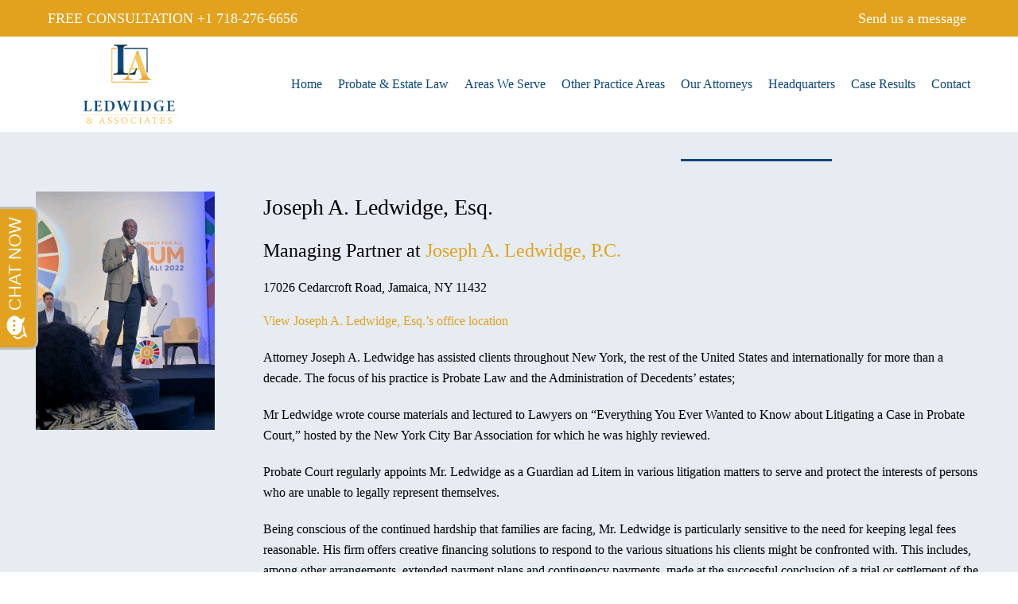

--- FILE ---
content_type: text/html; charset=UTF-8
request_url: https://ledlawyers.com/lead-attorneys/joseph-a-ledwidge-esq/
body_size: 23425
content:
<!DOCTYPE html>
<html lang="en-US" class="no-js no-svg">

<head><meta charset="UTF-8"><script>if(navigator.userAgent.match(/MSIE|Internet Explorer/i)||navigator.userAgent.match(/Trident\/7\..*?rv:11/i)){var href=document.location.href;if(!href.match(/[?&]nowprocket/)){if(href.indexOf("?")==-1){if(href.indexOf("#")==-1){document.location.href=href+"?nowprocket=1"}else{document.location.href=href.replace("#","?nowprocket=1#")}}else{if(href.indexOf("#")==-1){document.location.href=href+"&nowprocket=1"}else{document.location.href=href.replace("#","&nowprocket=1#")}}}}</script><script>(()=>{class RocketLazyLoadScripts{constructor(){this.v="1.2.6",this.triggerEvents=["keydown","mousedown","mousemove","touchmove","touchstart","touchend","wheel"],this.userEventHandler=this.t.bind(this),this.touchStartHandler=this.i.bind(this),this.touchMoveHandler=this.o.bind(this),this.touchEndHandler=this.h.bind(this),this.clickHandler=this.u.bind(this),this.interceptedClicks=[],this.interceptedClickListeners=[],this.l(this),window.addEventListener("pageshow",(t=>{this.persisted=t.persisted,this.everythingLoaded&&this.m()})),this.CSPIssue=sessionStorage.getItem("rocketCSPIssue"),document.addEventListener("securitypolicyviolation",(t=>{this.CSPIssue||"script-src-elem"!==t.violatedDirective||"data"!==t.blockedURI||(this.CSPIssue=!0,sessionStorage.setItem("rocketCSPIssue",!0))})),document.addEventListener("DOMContentLoaded",(()=>{this.k()})),this.delayedScripts={normal:[],async:[],defer:[]},this.trash=[],this.allJQueries=[]}p(t){document.hidden?t.t():(this.triggerEvents.forEach((e=>window.addEventListener(e,t.userEventHandler,{passive:!0}))),window.addEventListener("touchstart",t.touchStartHandler,{passive:!0}),window.addEventListener("mousedown",t.touchStartHandler),document.addEventListener("visibilitychange",t.userEventHandler))}_(){this.triggerEvents.forEach((t=>window.removeEventListener(t,this.userEventHandler,{passive:!0}))),document.removeEventListener("visibilitychange",this.userEventHandler)}i(t){"HTML"!==t.target.tagName&&(window.addEventListener("touchend",this.touchEndHandler),window.addEventListener("mouseup",this.touchEndHandler),window.addEventListener("touchmove",this.touchMoveHandler,{passive:!0}),window.addEventListener("mousemove",this.touchMoveHandler),t.target.addEventListener("click",this.clickHandler),this.L(t.target,!0),this.S(t.target,"onclick","rocket-onclick"),this.C())}o(t){window.removeEventListener("touchend",this.touchEndHandler),window.removeEventListener("mouseup",this.touchEndHandler),window.removeEventListener("touchmove",this.touchMoveHandler,{passive:!0}),window.removeEventListener("mousemove",this.touchMoveHandler),t.target.removeEventListener("click",this.clickHandler),this.L(t.target,!1),this.S(t.target,"rocket-onclick","onclick"),this.M()}h(){window.removeEventListener("touchend",this.touchEndHandler),window.removeEventListener("mouseup",this.touchEndHandler),window.removeEventListener("touchmove",this.touchMoveHandler,{passive:!0}),window.removeEventListener("mousemove",this.touchMoveHandler)}u(t){t.target.removeEventListener("click",this.clickHandler),this.L(t.target,!1),this.S(t.target,"rocket-onclick","onclick"),this.interceptedClicks.push(t),t.preventDefault(),t.stopPropagation(),t.stopImmediatePropagation(),this.M()}O(){window.removeEventListener("touchstart",this.touchStartHandler,{passive:!0}),window.removeEventListener("mousedown",this.touchStartHandler),this.interceptedClicks.forEach((t=>{t.target.dispatchEvent(new MouseEvent("click",{view:t.view,bubbles:!0,cancelable:!0}))}))}l(t){EventTarget.prototype.addEventListenerWPRocketBase=EventTarget.prototype.addEventListener,EventTarget.prototype.addEventListener=function(e,i,o){"click"!==e||t.windowLoaded||i===t.clickHandler||t.interceptedClickListeners.push({target:this,func:i,options:o}),(this||window).addEventListenerWPRocketBase(e,i,o)}}L(t,e){this.interceptedClickListeners.forEach((i=>{i.target===t&&(e?t.removeEventListener("click",i.func,i.options):t.addEventListener("click",i.func,i.options))})),t.parentNode!==document.documentElement&&this.L(t.parentNode,e)}D(){return new Promise((t=>{this.P?this.M=t:t()}))}C(){this.P=!0}M(){this.P=!1}S(t,e,i){t.hasAttribute&&t.hasAttribute(e)&&(event.target.setAttribute(i,event.target.getAttribute(e)),event.target.removeAttribute(e))}t(){this._(this),"loading"===document.readyState?document.addEventListener("DOMContentLoaded",this.R.bind(this)):this.R()}k(){let t=[];document.querySelectorAll("script[type=rocketlazyloadscript][data-rocket-src]").forEach((e=>{let i=e.getAttribute("data-rocket-src");if(i&&!i.startsWith("data:")){0===i.indexOf("//")&&(i=location.protocol+i);try{const o=new URL(i).origin;o!==location.origin&&t.push({src:o,crossOrigin:e.crossOrigin||"module"===e.getAttribute("data-rocket-type")})}catch(t){}}})),t=[...new Map(t.map((t=>[JSON.stringify(t),t]))).values()],this.T(t,"preconnect")}async R(){this.lastBreath=Date.now(),this.j(this),this.F(this),this.I(),this.W(),this.q(),await this.A(this.delayedScripts.normal),await this.A(this.delayedScripts.defer),await this.A(this.delayedScripts.async);try{await this.U(),await this.H(this),await this.J()}catch(t){console.error(t)}window.dispatchEvent(new Event("rocket-allScriptsLoaded")),this.everythingLoaded=!0,this.D().then((()=>{this.O()})),this.N()}W(){document.querySelectorAll("script[type=rocketlazyloadscript]").forEach((t=>{t.hasAttribute("data-rocket-src")?t.hasAttribute("async")&&!1!==t.async?this.delayedScripts.async.push(t):t.hasAttribute("defer")&&!1!==t.defer||"module"===t.getAttribute("data-rocket-type")?this.delayedScripts.defer.push(t):this.delayedScripts.normal.push(t):this.delayedScripts.normal.push(t)}))}async B(t){if(await this.G(),!0!==t.noModule||!("noModule"in HTMLScriptElement.prototype))return new Promise((e=>{let i;function o(){(i||t).setAttribute("data-rocket-status","executed"),e()}try{if(navigator.userAgent.indexOf("Firefox/")>0||""===navigator.vendor||this.CSPIssue)i=document.createElement("script"),[...t.attributes].forEach((t=>{let e=t.nodeName;"type"!==e&&("data-rocket-type"===e&&(e="type"),"data-rocket-src"===e&&(e="src"),i.setAttribute(e,t.nodeValue))})),t.text&&(i.text=t.text),i.hasAttribute("src")?(i.addEventListener("load",o),i.addEventListener("error",(function(){i.setAttribute("data-rocket-status","failed-network"),e()})),setTimeout((()=>{i.isConnected||e()}),1)):(i.text=t.text,o()),t.parentNode.replaceChild(i,t);else{const i=t.getAttribute("data-rocket-type"),s=t.getAttribute("data-rocket-src");i?(t.type=i,t.removeAttribute("data-rocket-type")):t.removeAttribute("type"),t.addEventListener("load",o),t.addEventListener("error",(i=>{this.CSPIssue&&i.target.src.startsWith("data:")?(console.log("WPRocket: data-uri blocked by CSP -> fallback"),t.removeAttribute("src"),this.B(t).then(e)):(t.setAttribute("data-rocket-status","failed-network"),e())})),s?(t.removeAttribute("data-rocket-src"),t.src=s):t.src="data:text/javascript;base64,"+window.btoa(unescape(encodeURIComponent(t.text)))}}catch(i){t.setAttribute("data-rocket-status","failed-transform"),e()}}));t.setAttribute("data-rocket-status","skipped")}async A(t){const e=t.shift();return e&&e.isConnected?(await this.B(e),this.A(t)):Promise.resolve()}q(){this.T([...this.delayedScripts.normal,...this.delayedScripts.defer,...this.delayedScripts.async],"preload")}T(t,e){var i=document.createDocumentFragment();t.forEach((t=>{const o=t.getAttribute&&t.getAttribute("data-rocket-src")||t.src;if(o&&!o.startsWith("data:")){const s=document.createElement("link");s.href=o,s.rel=e,"preconnect"!==e&&(s.as="script"),t.getAttribute&&"module"===t.getAttribute("data-rocket-type")&&(s.crossOrigin=!0),t.crossOrigin&&(s.crossOrigin=t.crossOrigin),t.integrity&&(s.integrity=t.integrity),i.appendChild(s),this.trash.push(s)}})),document.head.appendChild(i)}j(t){let e={};function i(i,o){return e[o].eventsToRewrite.indexOf(i)>=0&&!t.everythingLoaded?"rocket-"+i:i}function o(t,o){!function(t){e[t]||(e[t]={originalFunctions:{add:t.addEventListener,remove:t.removeEventListener},eventsToRewrite:[]},t.addEventListener=function(){arguments[0]=i(arguments[0],t),e[t].originalFunctions.add.apply(t,arguments)},t.removeEventListener=function(){arguments[0]=i(arguments[0],t),e[t].originalFunctions.remove.apply(t,arguments)})}(t),e[t].eventsToRewrite.push(o)}function s(e,i){let o=e[i];e[i]=null,Object.defineProperty(e,i,{get:()=>o||function(){},set(s){t.everythingLoaded?o=s:e["rocket"+i]=o=s}})}o(document,"DOMContentLoaded"),o(window,"DOMContentLoaded"),o(window,"load"),o(window,"pageshow"),o(document,"readystatechange"),s(document,"onreadystatechange"),s(window,"onload"),s(window,"onpageshow");try{Object.defineProperty(document,"readyState",{get:()=>t.rocketReadyState,set(e){t.rocketReadyState=e},configurable:!0}),document.readyState="loading"}catch(t){console.log("WPRocket DJE readyState conflict, bypassing")}}F(t){let e;function i(e){return t.everythingLoaded?e:e.split(" ").map((t=>"load"===t||0===t.indexOf("load.")?"rocket-jquery-load":t)).join(" ")}function o(o){function s(t){const e=o.fn[t];o.fn[t]=o.fn.init.prototype[t]=function(){return this[0]===window&&("string"==typeof arguments[0]||arguments[0]instanceof String?arguments[0]=i(arguments[0]):"object"==typeof arguments[0]&&Object.keys(arguments[0]).forEach((t=>{const e=arguments[0][t];delete arguments[0][t],arguments[0][i(t)]=e}))),e.apply(this,arguments),this}}o&&o.fn&&!t.allJQueries.includes(o)&&(o.fn.ready=o.fn.init.prototype.ready=function(e){return t.domReadyFired?e.bind(document)(o):document.addEventListener("rocket-DOMContentLoaded",(()=>e.bind(document)(o))),o([])},s("on"),s("one"),t.allJQueries.push(o)),e=o}o(window.jQuery),Object.defineProperty(window,"jQuery",{get:()=>e,set(t){o(t)}})}async H(t){const e=document.querySelector("script[data-webpack]");e&&(await async function(){return new Promise((t=>{e.addEventListener("load",t),e.addEventListener("error",t)}))}(),await t.K(),await t.H(t))}async U(){this.domReadyFired=!0;try{document.readyState="interactive"}catch(t){}await this.G(),document.dispatchEvent(new Event("rocket-readystatechange")),await this.G(),document.rocketonreadystatechange&&document.rocketonreadystatechange(),await this.G(),document.dispatchEvent(new Event("rocket-DOMContentLoaded")),await this.G(),window.dispatchEvent(new Event("rocket-DOMContentLoaded"))}async J(){try{document.readyState="complete"}catch(t){}await this.G(),document.dispatchEvent(new Event("rocket-readystatechange")),await this.G(),document.rocketonreadystatechange&&document.rocketonreadystatechange(),await this.G(),window.dispatchEvent(new Event("rocket-load")),await this.G(),window.rocketonload&&window.rocketonload(),await this.G(),this.allJQueries.forEach((t=>t(window).trigger("rocket-jquery-load"))),await this.G();const t=new Event("rocket-pageshow");t.persisted=this.persisted,window.dispatchEvent(t),await this.G(),window.rocketonpageshow&&window.rocketonpageshow({persisted:this.persisted}),this.windowLoaded=!0}m(){document.onreadystatechange&&document.onreadystatechange(),window.onload&&window.onload(),window.onpageshow&&window.onpageshow({persisted:this.persisted})}I(){const t=new Map;document.write=document.writeln=function(e){const i=document.currentScript;i||console.error("WPRocket unable to document.write this: "+e);const o=document.createRange(),s=i.parentElement;let n=t.get(i);void 0===n&&(n=i.nextSibling,t.set(i,n));const c=document.createDocumentFragment();o.setStart(c,0),c.appendChild(o.createContextualFragment(e)),s.insertBefore(c,n)}}async G(){Date.now()-this.lastBreath>45&&(await this.K(),this.lastBreath=Date.now())}async K(){return document.hidden?new Promise((t=>setTimeout(t))):new Promise((t=>requestAnimationFrame(t)))}N(){this.trash.forEach((t=>t.remove()))}static run(){const t=new RocketLazyLoadScripts;t.p(t)}}RocketLazyLoadScripts.run()})();</script>

	<link class="lazyload_font"
		data-href="https://fonts.googleapis.com/css2?family=EB+Garamond:wght@400;500;600;700&family=Hind:wght@400;500;600;700&display=swap"
		rel="stylesheet">


	
	<meta name="viewport" content="width=device-width, initial-scale=1">
	<link rel="profile" href="http://gmpg.org/xfn/11">

	<script type="rocketlazyloadscript">(function(html){html.className = html.className.replace(/\bno-js\b/,'js')})(document.documentElement);</script>
            <script type="rocketlazyloadscript" data-minify="1" async data-rocket-src='https://ledlawyers.com/wp-content/cache/min/1/monitor/stat.js?ver=1760692549'>
            </script>
        <meta name='robots' content='noindex, nofollow' />
	<style>img:is([sizes="auto" i], [sizes^="auto," i]) { contain-intrinsic-size: 3000px 1500px }</style>
	
            <script data-no-defer="1" data-ezscrex="false" data-cfasync="false" data-pagespeed-no-defer data-cookieconsent="ignore">
                var ctPublicFunctions = {"_ajax_nonce":"02ca781dd5","_rest_nonce":"d252a62560","_ajax_url":"\/wp-admin\/admin-ajax.php","_rest_url":"https:\/\/ledlawyers.com\/wp-json\/","data__cookies_type":"none","data__ajax_type":"rest","data__bot_detector_enabled":"1","data__frontend_data_log_enabled":1,"cookiePrefix":"","wprocket_detected":true,"host_url":"ledlawyers.com","text__ee_click_to_select":"Click to select the whole data","text__ee_original_email":"The original one is","text__ee_got_it":"Got it","text__ee_blocked":"Blocked","text__ee_cannot_connect":"Cannot connect","text__ee_cannot_decode":"Can not decode email. Unknown reason","text__ee_email_decoder":"CleanTalk email decoder","text__ee_wait_for_decoding":"The magic is on the way, please wait for a few seconds!","text__ee_decoding_process":"Decoding the contact data, let us a few seconds to finish."}
            </script>
        
            <script data-no-defer="1" data-ezscrex="false" data-cfasync="false" data-pagespeed-no-defer data-cookieconsent="ignore">
                var ctPublic = {"_ajax_nonce":"02ca781dd5","settings__forms__check_internal":"0","settings__forms__check_external":"0","settings__forms__force_protection":0,"settings__forms__search_test":"1","settings__data__bot_detector_enabled":"1","settings__sfw__anti_crawler":0,"blog_home":"https:\/\/ledlawyers.com\/","pixel__setting":"3","pixel__enabled":true,"pixel__url":null,"data__email_check_before_post":"1","data__email_check_exist_post":0,"data__cookies_type":"none","data__key_is_ok":true,"data__visible_fields_required":true,"wl_brandname":"Anti-Spam by CleanTalk","wl_brandname_short":"CleanTalk","ct_checkjs_key":"bc42523b45cc0c2e5a1765479291aaa99cf70c30ce142d21c875e0d7676519d8","emailEncoderPassKey":"441407269a7ffccc2965528b7a3c7735","bot_detector_forms_excluded":"W10=","advancedCacheExists":true,"varnishCacheExists":false,"wc_ajax_add_to_cart":false,"theRealPerson":{"phrases":{"trpHeading":"The Real Person Badge!","trpContent1":"The commenter acts as a real person and verified as not a bot.","trpContent2":"Passed all tests against spam bots. Anti-Spam by CleanTalk.","trpContentLearnMore":"Learn more"},"trpContentLink":"https:\/\/cleantalk.org\/the-real-person?utm_id=&amp;utm_term=&amp;utm_source=admin_side&amp;utm_medium=trp_badge&amp;utm_content=trp_badge_link_click&amp;utm_campaign=apbct_links","imgPersonUrl":"https:\/\/ledlawyers.com\/wp-content\/plugins\/cleantalk-spam-protect\/css\/images\/real_user.svg","imgShieldUrl":"https:\/\/ledlawyers.com\/wp-content\/plugins\/cleantalk-spam-protect\/css\/images\/shield.svg"}}
            </script>
        
	<!-- This site is optimized with the Yoast SEO plugin v25.2 - https://yoast.com/wordpress/plugins/seo/ -->
	<title>Joseph A. Ledwidge, Esq. - Ledwidge Estate &amp; Probate Lawyer Queens</title><link rel="preload" data-rocket-preload as="image" href="https://ledlawyers.com/wp-content/uploads/2024/04/1653342485387-225x300.jpg" imagesrcset="https://ledlawyers.com/wp-content/uploads/2024/04/1653342485387-225x300.jpg 225w, https://ledlawyers.com/wp-content/uploads/2024/04/1653342485387-768x1023.jpg 768w, https://ledlawyers.com/wp-content/uploads/2024/04/1653342485387.jpg 800w" imagesizes="100vw" fetchpriority="high">
	<meta property="og:locale" content="en_US" />
	<meta property="og:type" content="article" />
	<meta property="og:title" content="Joseph A. Ledwidge, Esq. - Ledwidge Estate &amp; Probate Lawyer Queens" />
	<meta property="og:description" content="Managing Partner at Joseph A. Ledwidge, P.C. 17026 Cedarcroft Road, Jamaica, NY 11432 View Joseph A. Ledwidge, Esq.&#8217;s office location Attorney Joseph A. Ledwidge has assisted clients throughout New York, the rest of the United States and internationally for more than a decade. The focus of his practice is Probate Law and the Administration of Decedents’ estates; Mr Ledwidge wrote course materials and lectured to Lawyers on “Everything You Ever Wanted ... [Read More]" />
	<meta property="og:url" content="https://ledlawyers.com/lead-attorneys/joseph-a-ledwidge-esq/" />
	<meta property="og:site_name" content="Ledwidge Estate &amp; Probate Lawyer Queens" />
	<meta property="article:modified_time" content="2024-05-13T13:00:27+00:00" />
	<meta property="og:image" content="https://ledlawyers.com/wp-content/uploads/2024/04/1653342485387.jpg" />
	<meta property="og:image:width" content="800" />
	<meta property="og:image:height" content="1066" />
	<meta property="og:image:type" content="image/jpeg" />
	<meta name="twitter:card" content="summary_large_image" />
	<meta name="twitter:label1" content="Est. reading time" />
	<meta name="twitter:data1" content="2 minutes" />
	<!-- / Yoast SEO plugin. -->


<link rel='dns-prefetch' href='//moderate.cleantalk.org' />
<link rel='dns-prefetch' href='//ledlawyers.com' />

<link rel="alternate" type="application/rss+xml" title="Ledwidge Estate &amp; Probate Lawyer Queens &raquo; Feed" href="https://ledlawyers.com/feed/" />
<link rel="alternate" type="application/rss+xml" title="Ledwidge Estate &amp; Probate Lawyer Queens &raquo; Comments Feed" href="https://ledlawyers.com/comments/feed/" />
<style id='wp-emoji-styles-inline-css' type='text/css'>

	img.wp-smiley, img.emoji {
		display: inline !important;
		border: none !important;
		box-shadow: none !important;
		height: 1em !important;
		width: 1em !important;
		margin: 0 0.07em !important;
		vertical-align: -0.1em !important;
		background: none !important;
		padding: 0 !important;
	}
</style>
<link rel='stylesheet' id='wp-block-library-css' href='https://ledlawyers.com/wp-includes/css/dist/block-library/style.min.css?ver=6.8.3' type='text/css' media='all' />
<style id='wp-block-library-theme-inline-css' type='text/css'>
.wp-block-audio :where(figcaption){color:#555;font-size:13px;text-align:center}.is-dark-theme .wp-block-audio :where(figcaption){color:#ffffffa6}.wp-block-audio{margin:0 0 1em}.wp-block-code{border:1px solid #ccc;border-radius:4px;font-family:Menlo,Consolas,monaco,monospace;padding:.8em 1em}.wp-block-embed :where(figcaption){color:#555;font-size:13px;text-align:center}.is-dark-theme .wp-block-embed :where(figcaption){color:#ffffffa6}.wp-block-embed{margin:0 0 1em}.blocks-gallery-caption{color:#555;font-size:13px;text-align:center}.is-dark-theme .blocks-gallery-caption{color:#ffffffa6}:root :where(.wp-block-image figcaption){color:#555;font-size:13px;text-align:center}.is-dark-theme :root :where(.wp-block-image figcaption){color:#ffffffa6}.wp-block-image{margin:0 0 1em}.wp-block-pullquote{border-bottom:4px solid;border-top:4px solid;color:currentColor;margin-bottom:1.75em}.wp-block-pullquote cite,.wp-block-pullquote footer,.wp-block-pullquote__citation{color:currentColor;font-size:.8125em;font-style:normal;text-transform:uppercase}.wp-block-quote{border-left:.25em solid;margin:0 0 1.75em;padding-left:1em}.wp-block-quote cite,.wp-block-quote footer{color:currentColor;font-size:.8125em;font-style:normal;position:relative}.wp-block-quote:where(.has-text-align-right){border-left:none;border-right:.25em solid;padding-left:0;padding-right:1em}.wp-block-quote:where(.has-text-align-center){border:none;padding-left:0}.wp-block-quote.is-large,.wp-block-quote.is-style-large,.wp-block-quote:where(.is-style-plain){border:none}.wp-block-search .wp-block-search__label{font-weight:700}.wp-block-search__button{border:1px solid #ccc;padding:.375em .625em}:where(.wp-block-group.has-background){padding:1.25em 2.375em}.wp-block-separator.has-css-opacity{opacity:.4}.wp-block-separator{border:none;border-bottom:2px solid;margin-left:auto;margin-right:auto}.wp-block-separator.has-alpha-channel-opacity{opacity:1}.wp-block-separator:not(.is-style-wide):not(.is-style-dots){width:100px}.wp-block-separator.has-background:not(.is-style-dots){border-bottom:none;height:1px}.wp-block-separator.has-background:not(.is-style-wide):not(.is-style-dots){height:2px}.wp-block-table{margin:0 0 1em}.wp-block-table td,.wp-block-table th{word-break:normal}.wp-block-table :where(figcaption){color:#555;font-size:13px;text-align:center}.is-dark-theme .wp-block-table :where(figcaption){color:#ffffffa6}.wp-block-video :where(figcaption){color:#555;font-size:13px;text-align:center}.is-dark-theme .wp-block-video :where(figcaption){color:#ffffffa6}.wp-block-video{margin:0 0 1em}:root :where(.wp-block-template-part.has-background){margin-bottom:0;margin-top:0;padding:1.25em 2.375em}
</style>
<style id='classic-theme-styles-inline-css' type='text/css'>
/*! This file is auto-generated */
.wp-block-button__link{color:#fff;background-color:#32373c;border-radius:9999px;box-shadow:none;text-decoration:none;padding:calc(.667em + 2px) calc(1.333em + 2px);font-size:1.125em}.wp-block-file__button{background:#32373c;color:#fff;text-decoration:none}
</style>
<style id='global-styles-inline-css' type='text/css'>
:root{--wp--preset--aspect-ratio--square: 1;--wp--preset--aspect-ratio--4-3: 4/3;--wp--preset--aspect-ratio--3-4: 3/4;--wp--preset--aspect-ratio--3-2: 3/2;--wp--preset--aspect-ratio--2-3: 2/3;--wp--preset--aspect-ratio--16-9: 16/9;--wp--preset--aspect-ratio--9-16: 9/16;--wp--preset--color--black: #000000;--wp--preset--color--cyan-bluish-gray: #abb8c3;--wp--preset--color--white: #ffffff;--wp--preset--color--pale-pink: #f78da7;--wp--preset--color--vivid-red: #cf2e2e;--wp--preset--color--luminous-vivid-orange: #ff6900;--wp--preset--color--luminous-vivid-amber: #fcb900;--wp--preset--color--light-green-cyan: #7bdcb5;--wp--preset--color--vivid-green-cyan: #00d084;--wp--preset--color--pale-cyan-blue: #8ed1fc;--wp--preset--color--vivid-cyan-blue: #0693e3;--wp--preset--color--vivid-purple: #9b51e0;--wp--preset--gradient--vivid-cyan-blue-to-vivid-purple: linear-gradient(135deg,rgba(6,147,227,1) 0%,rgb(155,81,224) 100%);--wp--preset--gradient--light-green-cyan-to-vivid-green-cyan: linear-gradient(135deg,rgb(122,220,180) 0%,rgb(0,208,130) 100%);--wp--preset--gradient--luminous-vivid-amber-to-luminous-vivid-orange: linear-gradient(135deg,rgba(252,185,0,1) 0%,rgba(255,105,0,1) 100%);--wp--preset--gradient--luminous-vivid-orange-to-vivid-red: linear-gradient(135deg,rgba(255,105,0,1) 0%,rgb(207,46,46) 100%);--wp--preset--gradient--very-light-gray-to-cyan-bluish-gray: linear-gradient(135deg,rgb(238,238,238) 0%,rgb(169,184,195) 100%);--wp--preset--gradient--cool-to-warm-spectrum: linear-gradient(135deg,rgb(74,234,220) 0%,rgb(151,120,209) 20%,rgb(207,42,186) 40%,rgb(238,44,130) 60%,rgb(251,105,98) 80%,rgb(254,248,76) 100%);--wp--preset--gradient--blush-light-purple: linear-gradient(135deg,rgb(255,206,236) 0%,rgb(152,150,240) 100%);--wp--preset--gradient--blush-bordeaux: linear-gradient(135deg,rgb(254,205,165) 0%,rgb(254,45,45) 50%,rgb(107,0,62) 100%);--wp--preset--gradient--luminous-dusk: linear-gradient(135deg,rgb(255,203,112) 0%,rgb(199,81,192) 50%,rgb(65,88,208) 100%);--wp--preset--gradient--pale-ocean: linear-gradient(135deg,rgb(255,245,203) 0%,rgb(182,227,212) 50%,rgb(51,167,181) 100%);--wp--preset--gradient--electric-grass: linear-gradient(135deg,rgb(202,248,128) 0%,rgb(113,206,126) 100%);--wp--preset--gradient--midnight: linear-gradient(135deg,rgb(2,3,129) 0%,rgb(40,116,252) 100%);--wp--preset--font-size--small: 13px;--wp--preset--font-size--medium: 20px;--wp--preset--font-size--large: 36px;--wp--preset--font-size--x-large: 42px;--wp--preset--spacing--20: 0.44rem;--wp--preset--spacing--30: 0.67rem;--wp--preset--spacing--40: 1rem;--wp--preset--spacing--50: 1.5rem;--wp--preset--spacing--60: 2.25rem;--wp--preset--spacing--70: 3.38rem;--wp--preset--spacing--80: 5.06rem;--wp--preset--shadow--natural: 6px 6px 9px rgba(0, 0, 0, 0.2);--wp--preset--shadow--deep: 12px 12px 50px rgba(0, 0, 0, 0.4);--wp--preset--shadow--sharp: 6px 6px 0px rgba(0, 0, 0, 0.2);--wp--preset--shadow--outlined: 6px 6px 0px -3px rgba(255, 255, 255, 1), 6px 6px rgba(0, 0, 0, 1);--wp--preset--shadow--crisp: 6px 6px 0px rgba(0, 0, 0, 1);}:where(.is-layout-flex){gap: 0.5em;}:where(.is-layout-grid){gap: 0.5em;}body .is-layout-flex{display: flex;}.is-layout-flex{flex-wrap: wrap;align-items: center;}.is-layout-flex > :is(*, div){margin: 0;}body .is-layout-grid{display: grid;}.is-layout-grid > :is(*, div){margin: 0;}:where(.wp-block-columns.is-layout-flex){gap: 2em;}:where(.wp-block-columns.is-layout-grid){gap: 2em;}:where(.wp-block-post-template.is-layout-flex){gap: 1.25em;}:where(.wp-block-post-template.is-layout-grid){gap: 1.25em;}.has-black-color{color: var(--wp--preset--color--black) !important;}.has-cyan-bluish-gray-color{color: var(--wp--preset--color--cyan-bluish-gray) !important;}.has-white-color{color: var(--wp--preset--color--white) !important;}.has-pale-pink-color{color: var(--wp--preset--color--pale-pink) !important;}.has-vivid-red-color{color: var(--wp--preset--color--vivid-red) !important;}.has-luminous-vivid-orange-color{color: var(--wp--preset--color--luminous-vivid-orange) !important;}.has-luminous-vivid-amber-color{color: var(--wp--preset--color--luminous-vivid-amber) !important;}.has-light-green-cyan-color{color: var(--wp--preset--color--light-green-cyan) !important;}.has-vivid-green-cyan-color{color: var(--wp--preset--color--vivid-green-cyan) !important;}.has-pale-cyan-blue-color{color: var(--wp--preset--color--pale-cyan-blue) !important;}.has-vivid-cyan-blue-color{color: var(--wp--preset--color--vivid-cyan-blue) !important;}.has-vivid-purple-color{color: var(--wp--preset--color--vivid-purple) !important;}.has-black-background-color{background-color: var(--wp--preset--color--black) !important;}.has-cyan-bluish-gray-background-color{background-color: var(--wp--preset--color--cyan-bluish-gray) !important;}.has-white-background-color{background-color: var(--wp--preset--color--white) !important;}.has-pale-pink-background-color{background-color: var(--wp--preset--color--pale-pink) !important;}.has-vivid-red-background-color{background-color: var(--wp--preset--color--vivid-red) !important;}.has-luminous-vivid-orange-background-color{background-color: var(--wp--preset--color--luminous-vivid-orange) !important;}.has-luminous-vivid-amber-background-color{background-color: var(--wp--preset--color--luminous-vivid-amber) !important;}.has-light-green-cyan-background-color{background-color: var(--wp--preset--color--light-green-cyan) !important;}.has-vivid-green-cyan-background-color{background-color: var(--wp--preset--color--vivid-green-cyan) !important;}.has-pale-cyan-blue-background-color{background-color: var(--wp--preset--color--pale-cyan-blue) !important;}.has-vivid-cyan-blue-background-color{background-color: var(--wp--preset--color--vivid-cyan-blue) !important;}.has-vivid-purple-background-color{background-color: var(--wp--preset--color--vivid-purple) !important;}.has-black-border-color{border-color: var(--wp--preset--color--black) !important;}.has-cyan-bluish-gray-border-color{border-color: var(--wp--preset--color--cyan-bluish-gray) !important;}.has-white-border-color{border-color: var(--wp--preset--color--white) !important;}.has-pale-pink-border-color{border-color: var(--wp--preset--color--pale-pink) !important;}.has-vivid-red-border-color{border-color: var(--wp--preset--color--vivid-red) !important;}.has-luminous-vivid-orange-border-color{border-color: var(--wp--preset--color--luminous-vivid-orange) !important;}.has-luminous-vivid-amber-border-color{border-color: var(--wp--preset--color--luminous-vivid-amber) !important;}.has-light-green-cyan-border-color{border-color: var(--wp--preset--color--light-green-cyan) !important;}.has-vivid-green-cyan-border-color{border-color: var(--wp--preset--color--vivid-green-cyan) !important;}.has-pale-cyan-blue-border-color{border-color: var(--wp--preset--color--pale-cyan-blue) !important;}.has-vivid-cyan-blue-border-color{border-color: var(--wp--preset--color--vivid-cyan-blue) !important;}.has-vivid-purple-border-color{border-color: var(--wp--preset--color--vivid-purple) !important;}.has-vivid-cyan-blue-to-vivid-purple-gradient-background{background: var(--wp--preset--gradient--vivid-cyan-blue-to-vivid-purple) !important;}.has-light-green-cyan-to-vivid-green-cyan-gradient-background{background: var(--wp--preset--gradient--light-green-cyan-to-vivid-green-cyan) !important;}.has-luminous-vivid-amber-to-luminous-vivid-orange-gradient-background{background: var(--wp--preset--gradient--luminous-vivid-amber-to-luminous-vivid-orange) !important;}.has-luminous-vivid-orange-to-vivid-red-gradient-background{background: var(--wp--preset--gradient--luminous-vivid-orange-to-vivid-red) !important;}.has-very-light-gray-to-cyan-bluish-gray-gradient-background{background: var(--wp--preset--gradient--very-light-gray-to-cyan-bluish-gray) !important;}.has-cool-to-warm-spectrum-gradient-background{background: var(--wp--preset--gradient--cool-to-warm-spectrum) !important;}.has-blush-light-purple-gradient-background{background: var(--wp--preset--gradient--blush-light-purple) !important;}.has-blush-bordeaux-gradient-background{background: var(--wp--preset--gradient--blush-bordeaux) !important;}.has-luminous-dusk-gradient-background{background: var(--wp--preset--gradient--luminous-dusk) !important;}.has-pale-ocean-gradient-background{background: var(--wp--preset--gradient--pale-ocean) !important;}.has-electric-grass-gradient-background{background: var(--wp--preset--gradient--electric-grass) !important;}.has-midnight-gradient-background{background: var(--wp--preset--gradient--midnight) !important;}.has-small-font-size{font-size: var(--wp--preset--font-size--small) !important;}.has-medium-font-size{font-size: var(--wp--preset--font-size--medium) !important;}.has-large-font-size{font-size: var(--wp--preset--font-size--large) !important;}.has-x-large-font-size{font-size: var(--wp--preset--font-size--x-large) !important;}
:where(.wp-block-post-template.is-layout-flex){gap: 1.25em;}:where(.wp-block-post-template.is-layout-grid){gap: 1.25em;}
:where(.wp-block-columns.is-layout-flex){gap: 2em;}:where(.wp-block-columns.is-layout-grid){gap: 2em;}
:root :where(.wp-block-pullquote){font-size: 1.5em;line-height: 1.6;}
</style>
<link rel='stylesheet' id='cleantalk-public-css-css' href='https://ledlawyers.com/wp-content/plugins/cleantalk-spam-protect/css/cleantalk-public.min.css?ver=6.56_1749120352' type='text/css' media='all' />
<link rel='stylesheet' id='cleantalk-email-decoder-css-css' href='https://ledlawyers.com/wp-content/plugins/cleantalk-spam-protect/css/cleantalk-email-decoder.min.css?ver=6.56_1749120352' type='text/css' media='all' />
<link rel='stylesheet' id='cleantalk-trp-css-css' href='https://ledlawyers.com/wp-content/plugins/cleantalk-spam-protect/css/cleantalk-trp.min.css?ver=6.56_1749120352' type='text/css' media='all' />
<link rel='stylesheet' id='quiz-maker-css' href='https://ledlawyers.com/wp-content/plugins/quiz-maker/public/css/quiz-maker-public.css?ver=6.7.0.22' type='text/css' media='all' />
<link rel='stylesheet' id='main-all-css' href='https://ledlawyers.com/wp-content/themes/sutton-legal/assets/css/all.css?ver=201512123' type='text/css' media='' />
<link rel='stylesheet' id='style-css' href='https://ledlawyers.com/wp-content/themes/sutton-legal/assets/css/main-style.css?ver=1763384238' type='text/css' media='' />
<link rel='stylesheet' id='responsive-css' href='https://ledlawyers.com/wp-content/themes/sutton-legal/assets/css/responsive-media.css?ver=1763341037' type='text/css' media='' />
<style id='rocket-lazyload-inline-css' type='text/css'>
.rll-youtube-player{position:relative;padding-bottom:56.23%;height:0;overflow:hidden;max-width:100%;}.rll-youtube-player:focus-within{outline: 2px solid currentColor;outline-offset: 5px;}.rll-youtube-player iframe{position:absolute;top:0;left:0;width:100%;height:100%;z-index:100;background:0 0}.rll-youtube-player img{bottom:0;display:block;left:0;margin:auto;max-width:100%;width:100%;position:absolute;right:0;top:0;border:none;height:auto;-webkit-transition:.4s all;-moz-transition:.4s all;transition:.4s all}.rll-youtube-player img:hover{-webkit-filter:brightness(75%)}.rll-youtube-player .play{height:100%;width:100%;left:0;top:0;position:absolute;background:url(https://ledlawyers.com/wp-content/plugins/wp-rocket/assets/img/youtube.png) no-repeat center;background-color: transparent !important;cursor:pointer;border:none;}.wp-embed-responsive .wp-has-aspect-ratio .rll-youtube-player{position:absolute;padding-bottom:0;width:100%;height:100%;top:0;bottom:0;left:0;right:0}
</style>
<script type="text/javascript" src="https://ledlawyers.com/wp-content/plugins/cleantalk-spam-protect/js/apbct-public-bundle.min.js?ver=6.56_1749120352" id="apbct-public-bundle-js-js"></script>
<script type="rocketlazyloadscript" data-minify="1" data-rocket-type="text/javascript" data-rocket-src="https://ledlawyers.com/wp-content/cache/min/1/ct-bot-detector-wrapper.js?ver=1760692549" id="ct_bot_detector-js" defer="defer" data-wp-strategy="defer"></script>
<script type="rocketlazyloadscript" data-rocket-type="text/javascript" data-rocket-src="https://ledlawyers.com/wp-includes/js/jquery/jquery.min.js?ver=3.7.1" id="jquery-core-js"></script>
<script type="rocketlazyloadscript" data-rocket-type="text/javascript" data-rocket-src="https://ledlawyers.com/wp-includes/js/jquery/jquery-migrate.min.js?ver=3.4.1" id="jquery-migrate-js"></script>
<link rel="https://api.w.org/" href="https://ledlawyers.com/wp-json/" /><link rel="EditURI" type="application/rsd+xml" title="RSD" href="https://ledlawyers.com/xmlrpc.php?rsd" />
<link rel='shortlink' href='https://ledlawyers.com/?p=13797' />
<link rel="alternate" title="oEmbed (JSON)" type="application/json+oembed" href="https://ledlawyers.com/wp-json/oembed/1.0/embed?url=https%3A%2F%2Fledlawyers.com%2Flead-attorneys%2Fjoseph-a-ledwidge-esq%2F" />
<link rel="alternate" title="oEmbed (XML)" type="text/xml+oembed" href="https://ledlawyers.com/wp-json/oembed/1.0/embed?url=https%3A%2F%2Fledlawyers.com%2Flead-attorneys%2Fjoseph-a-ledwidge-esq%2F&#038;format=xml" />
<link rel="icon" href="https://ledlawyers.com/wp-content/uploads/2024/05/cropped-logo-7-1-32x32-1.webp" sizes="32x32" />
<link rel="icon" href="https://ledlawyers.com/wp-content/uploads/2024/05/cropped-logo-7-1-32x32-1.webp" sizes="192x192" />
<link rel="apple-touch-icon" href="https://ledlawyers.com/wp-content/uploads/2024/05/cropped-logo-7-1-32x32-1.webp" />
<meta name="msapplication-TileImage" content="https://ledlawyers.com/wp-content/uploads/2024/05/cropped-logo-7-1-32x32-1.webp" />
		<style type="text/css" id="wp-custom-css">
			.single-team p {
	margin-bottom:15px;
}
.single-team .wpcf7-form p {
	margin-bottom:0
}
#page_page_page .page_left p, #page_page_page .page_left li {
	font-size: 16px;
	letter-spacing: normal !important;
	line-height: 26px !important;
	text-align: left !important;
	font-style: normal !important;
}

body.page-id-9834 .practice_inner_content {
	display:none !important
}

/* ADDED ON 18-08-2022 */
/* Navigation */
.navbar-brand img {
	object-fit: contain;
}

/* Attorney */
.victims_img img {
	object-fit: contain;
}

.ip_page_banner_form .banner_form_title span {
	line-height: 90px;
}

@media screen and (max-width:767px) {
	.victims_img img {
		width: 100%;
		height: 100%;
	}
	.navbar .menu-trigger.open {
		top: -60px;
	}
}
.about-left.forty {
	clear:both;
	margin-top:55px;
}

@media screen and (max-width:991px) {
	.navbar .menu-trigger {
		top: 50%;
    transform: translateY(-50%);
	}
	.navbar .menu-trigger.open {
    top: -20px;
    transform: none;
}
}
		</style>
		<noscript><style id="rocket-lazyload-nojs-css">.rll-youtube-player, [data-lazy-src]{display:none !important;}</style></noscript>
	<!-- Google tag (gtag.js) -->
	<script type="rocketlazyloadscript" async data-rocket-src="https://www.googletagmanager.com/gtag/js?id=G-JTXPXL4NJ4"></script>

<script type="rocketlazyloadscript">

window.dataLayer = window.dataLayer || [];

function gtag(){dataLayer.push(arguments);}

gtag('js', new Date());

gtag('config', 'G-JTXPXL4NJ4');

</script>
</head>


	<script type="application/ld+json">
	{
"@context":"http:\/\/schema.org",
"@type":"BlogPosting",
"mainEntityOfPage":"https://ledlawyers.com/lead-attorneys/joseph-a-ledwidge-esq/",
"publisher":
{
    "@type":"Organization",
     "name":"Ledwidge Estate &amp; Probate Lawyer Queens",
      "logo":{"@type":"ImageObject","url":"https://ledlawyers.com/wp-content/uploads/2020/07/dw-transparent.png","height":60,"width":214}
},
"headline":"Joseph A. Ledwidge, Esq.",
"datePublished":"2024-04-22",
"dateModified":"2024-05-13",
"author":{"@type":"Person","name":"Ledwidge Estate &amp; Probate Lawyer Queens"},
"image":{"@type":"ImageObject","url":"https://ledlawyers.com/wp-content/uploads/2024/04/1653342485387.jpg","width":640,"height":421}
}	</script>

<body class="wp-singular lead-attorneys-template-default single single-lead-attorneys postid-13797 wp-custom-logo wp-embed-responsive wp-theme-sutton-legal inner_page has-header-image has-sidebar colors-light">

	            <noscript>
                <a href="https://www.clickcease.com" rel="nofollow"><img src="https://monitor.clickcease.com/stats/stats.aspx" alt="Clickcease" /></a>
            </noscript>
        
	<body id="body">
		<a style="display:none;"
			href="https://twitter.com/intent/tweet?original_referer=https%3A%2F%2Fdeveloper.twitter.com%2F&amp;ref_src=twsrc%5Etfw%7Ctwcamp%5Ebuttonembed%7Ctwterm%5Eshare%7Ctwgr%5E&amp;related=twitterapi%2Ctwitter&amp;text=Hello%20world&amp;url=https%3A%2F%2Fexample.com%2Ffoo&amp;via=twitterdev"
			class="btn" id="b"><i></i><span class="label" id="l">Tweet</span></a>
		<!-- Main__wrapper Start -->
		<div class="main__wrapper srsh">
			<!-- Navbar__wrapper Start -->
			<div class="navbar_wrapper">
				<div class="top-bar">
					<div class="call_us d-md-flex justify-content-sm-between align-items-sm-center">
						<span>FREE CONSULTATION <a rel='noreferrer'
								href="tel:+1718-276-6656"
								target="_blank"
								title="+1 718-276-6656">+1 718-276-6656							</a></span>
						<span><a href="https://ledlawyers.com/contact-us/"><i class="fas fa-envelope"></i>
								Send us a message </a></span>
					</div>
				</div>
				<nav class="navbar navbar-expand-lg nav">
					<div class="container container_big">
						<a class="navbar-brand" href="https://ledlawyers.com">

							<img src="https://ledlawyers.com/wp-content/uploads/2024/05/logo-8.png" alt="Ledwidge Estate &amp; Probate Lawyer Queens">
						</a>
						<a id="menu" class="navbar-toggler menu-trigger" data-menu="1" data-toggle="collapse"
							data-target="#navbar">
							<span class="nav-line nav-line-1"></span>
							<span class="nav-line nav-line-2"></span>
							<span class="nav-line nav-line-3"></span>
						</a>

						<div class="collapse navbar-collapse menu justify-content-end" id="navbar">
								<!-- <button class="menu-toggle" aria-controls="top-menu" aria-expanded="false">
		<svg class="icon icon-bars" aria-hidden="true" role="img"> <use href="#icon-bars" xlink:href="#icon-bars"></use> </svg><svg class="icon icon-close" aria-hidden="true" role="img"> <use href="#icon-close" xlink:href="#icon-close"></use> </svg>Menu	</button> -->
	<div class="menu-main-menu-container"><ul id="menu-main-menu" class="navbar-nav"><li id="menu-item-9182" class="menu-item menu-item-type-custom menu-item-object-custom menu-item-9182 menu-item nav-item"><a class="nav-link" href="/">Home</a></li>
<li id="menu-item-13206" class="menu-item menu-item-type-custom menu-item-object-custom menu-item-has-children menu-item-13206 menu-item nav-item"><a class="nav-link" href="#">Probate &#038; Estate Law</a>
<ul/ class="sub-menu dropdown-menu" />
	<li id="menu-item-13944" class="menu-item menu-item-type-post_type menu-item-object-page menu-item-13944 menu-item nav-item"><a class="nav-link" href="https://ledlawyers.com/estate-planning-lawyer-new-york/">Estate Planning</a></li>
	<li id="menu-item-13945" class="menu-item menu-item-type-post_type menu-item-object-page menu-item-13945 menu-item nav-item"><a class="nav-link" href="https://ledlawyers.com/estate-lawyer-new-york/">Estate Lawyer</a></li>
	<li id="menu-item-13946" class="menu-item menu-item-type-post_type menu-item-object-page menu-item-13946 menu-item nav-item"><a class="nav-link" href="https://ledlawyers.com/power-of-attorney-lawyer-new-york/">Power of Attorney</a></li>
	<li id="menu-item-13947" class="menu-item menu-item-type-post_type menu-item-object-page menu-item-13947 menu-item nav-item"><a class="nav-link" href="https://ledlawyers.com/wills-trusts-lawyer-new-york/">Wills &#038; Trusts</a></li>
	<li id="menu-item-13948" class="menu-item menu-item-type-post_type menu-item-object-page menu-item-13948 menu-item nav-item"><a class="nav-link" href="https://ledlawyers.com/probate-lawyer-new-york/">Probate</a></li>
	<li id="menu-item-13949" class="menu-item menu-item-type-post_type menu-item-object-page menu-item-13949 menu-item nav-item"><a class="nav-link" href="https://ledlawyers.com/living-will-lawyer-new-york/">Living Will</a></li>
	<li id="menu-item-13950" class="menu-item menu-item-type-post_type menu-item-object-page menu-item-13950 menu-item nav-item"><a class="nav-link" href="https://ledlawyers.com/health-care-proxy-lawyer-new-york/">Health Care Proxy</a></li>
	<li id="menu-item-13951" class="menu-item menu-item-type-post_type menu-item-object-page menu-item-13951 menu-item nav-item"><a class="nav-link" href="https://ledlawyers.com/guardianship-lawyer-new-york/">Guardianship</a></li>
	<li id="menu-item-13952" class="menu-item menu-item-type-post_type menu-item-object-page menu-item-13952 menu-item nav-item"><a class="nav-link" href="https://ledlawyers.com/estate-litigation-lawyer-new-york/">Estate Litigation</a></li>
	<li id="menu-item-13953" class="menu-item menu-item-type-post_type menu-item-object-page menu-item-13953 menu-item nav-item"><a class="nav-link" href="https://ledlawyers.com/estate-administration-lawyer-new-york/">Estate Administration</a></li>
</ul>
</li>
<li id="menu-item-14127" class="menu-item menu-item-type-custom menu-item-object-custom menu-item-has-children menu-item-14127 menu-item nav-item"><a class="nav-link" href="#">Areas We Serve</a>
<ul/ class="sub-menu dropdown-menu" />
	<li id="menu-item-14137" class="menu-item menu-item-type-post_type menu-item-object-page menu-item-14137 menu-item nav-item"><a class="nav-link" href="https://ledlawyers.com/estate-lawyer-hempstead/">Hempstead</a></li>
	<li id="menu-item-14133" class="menu-item menu-item-type-post_type menu-item-object-page menu-item-14133 menu-item nav-item"><a class="nav-link" href="https://ledlawyers.com/estate-lawyer-brookhaven/">Brookhaven</a></li>
	<li id="menu-item-14136" class="menu-item menu-item-type-post_type menu-item-object-page menu-item-14136 menu-item nav-item"><a class="nav-link" href="https://ledlawyers.com/estate-lawyer-babylon/">Babylon</a></li>
	<li id="menu-item-14135" class="menu-item menu-item-type-post_type menu-item-object-page menu-item-14135 menu-item nav-item"><a class="nav-link" href="https://ledlawyers.com/estate-lawyer-oyster-bay/">Oyster Bay</a></li>
	<li id="menu-item-14134" class="menu-item menu-item-type-post_type menu-item-object-page menu-item-14134 menu-item nav-item"><a class="nav-link" href="https://ledlawyers.com/estate-lawyer-islip/">Islip</a></li>
	<li id="menu-item-14132" class="menu-item menu-item-type-post_type menu-item-object-page menu-item-14132 menu-item nav-item"><a class="nav-link" href="https://ledlawyers.com/estate-lawyer-new-rochelle/">New Rochelle</a></li>
	<li id="menu-item-14131" class="menu-item menu-item-type-post_type menu-item-object-page menu-item-14131 menu-item nav-item"><a class="nav-link" href="https://ledlawyers.com/estate-lawyer-mount-vernon/">Mount Vernon</a></li>
	<li id="menu-item-14130" class="menu-item menu-item-type-post_type menu-item-object-page menu-item-14130 menu-item nav-item"><a class="nav-link" href="https://ledlawyers.com/estate-lawyer-port-chester/">Port Chester</a></li>
	<li id="menu-item-14129" class="menu-item menu-item-type-post_type menu-item-object-page menu-item-14129 menu-item nav-item"><a class="nav-link" href="https://ledlawyers.com/estate-lawyer-greenburgh/">Greenburgh</a></li>
	<li id="menu-item-14128" class="menu-item menu-item-type-post_type menu-item-object-page menu-item-14128 menu-item nav-item"><a class="nav-link" href="https://ledlawyers.com/estate-lawyer-smithtown/">Smithtown</a></li>
</ul>
</li>
<li id="menu-item-13801" class="menu-item menu-item-type-custom menu-item-object-custom menu-item-has-children menu-item-13801 menu-item nav-item"><a class="nav-link" href="#">Other Practice Areas</a>
<ul/ class="sub-menu dropdown-menu" />
	<li id="menu-item-13967" class="menu-item menu-item-type-post_type menu-item-object-page menu-item-13967 menu-item nav-item"><a class="nav-link" href="https://ledlawyers.com/family-law-lawyer-new-york/">Family Law</a></li>
	<li id="menu-item-13968" class="menu-item menu-item-type-post_type menu-item-object-page menu-item-13968 menu-item nav-item"><a class="nav-link" href="https://ledlawyers.com/real-estate-law-lawyer-new-york/">Real Estate Law</a></li>
</ul>
</li>
<li id="menu-item-13045" class="menu-item menu-item-type-custom menu-item-object-custom current-menu-ancestor current-menu-parent menu-item-has-children menu-item-13045 menu-item nav-item"><a class="nav-link" href="#">Our Attorneys</a>
<ul/ class="sub-menu dropdown-menu" />
	<li id="menu-item-13800" class="menu-item menu-item-type-post_type menu-item-object-lead-attorneys current-menu-item menu-item-13800 menu-item nav-item"><a class="nav-link" href="https://ledlawyers.com/lead-attorneys/joseph-a-ledwidge-esq/" aria-current="page">Joseph A. Ledwidge, Esq.</a></li>
</ul>
</li>
<li id="menu-item-13802" class="menu-item menu-item-type-custom menu-item-object-custom menu-item-has-children menu-item-13802 menu-item nav-item"><a class="nav-link" href="#">Headquarters</a>
<ul/ class="sub-menu dropdown-menu" />
	<li id="menu-item-13955" class="menu-item menu-item-type-post_type menu-item-object-page menu-item-has-children menu-item-13955 menu-item nav-item"><a class="nav-link" href="https://ledlawyers.com/queens-estate-attorney-probate-lawyer/">Queens</a>
	<ul/ class="sub-menu dropdown-menu" />
		<li id="menu-item-13990" class="menu-item menu-item-type-post_type menu-item-object-page menu-item-13990 menu-item nav-item"><a class="nav-link" href="https://ledlawyers.com/family-law-lawyer-queens/">Family Law</a></li>
		<li id="menu-item-13991" class="menu-item menu-item-type-post_type menu-item-object-page menu-item-13991 menu-item nav-item"><a class="nav-link" href="https://ledlawyers.com/real-estate-law-lawyer-queens/">Real Estate Law</a></li>
		<li id="menu-item-13956" class="menu-item menu-item-type-post_type menu-item-object-page menu-item-13956 menu-item nav-item"><a class="nav-link" href="https://ledlawyers.com/estate-planning-lawyer-queens/">Estate Planning</a></li>
		<li id="menu-item-13957" class="menu-item menu-item-type-post_type menu-item-object-page menu-item-13957 menu-item nav-item"><a class="nav-link" href="https://ledlawyers.com/estate-lawyer-queens/">Estate Lawyer</a></li>
		<li id="menu-item-13958" class="menu-item menu-item-type-post_type menu-item-object-page menu-item-13958 menu-item nav-item"><a class="nav-link" href="https://ledlawyers.com/power-of-attorney-lawyer-queens/">Power of Attorney</a></li>
		<li id="menu-item-13959" class="menu-item menu-item-type-post_type menu-item-object-page menu-item-13959 menu-item nav-item"><a class="nav-link" href="https://ledlawyers.com/wills-trusts-lawyer-queens/">Wills &#038; Trusts</a></li>
		<li id="menu-item-13960" class="menu-item menu-item-type-post_type menu-item-object-page menu-item-13960 menu-item nav-item"><a class="nav-link" href="https://ledlawyers.com/probate-lawyer-queens/">Probate</a></li>
		<li id="menu-item-13961" class="menu-item menu-item-type-post_type menu-item-object-page menu-item-13961 menu-item nav-item"><a class="nav-link" href="https://ledlawyers.com/living-will-lawyer-queens/">Living Will</a></li>
		<li id="menu-item-13962" class="menu-item menu-item-type-post_type menu-item-object-page menu-item-13962 menu-item nav-item"><a class="nav-link" href="https://ledlawyers.com/health-care-proxy-lawyer-queens/">Health Care Proxy</a></li>
		<li id="menu-item-13963" class="menu-item menu-item-type-post_type menu-item-object-page menu-item-13963 menu-item nav-item"><a class="nav-link" href="https://ledlawyers.com/guardianship-lawyer-queens/">Guardianship</a></li>
		<li id="menu-item-13964" class="menu-item menu-item-type-post_type menu-item-object-page menu-item-13964 menu-item nav-item"><a class="nav-link" href="https://ledlawyers.com/estate-litigation-lawyer-queens/">Estate Litigation</a></li>
		<li id="menu-item-13965" class="menu-item menu-item-type-post_type menu-item-object-page menu-item-13965 menu-item nav-item"><a class="nav-link" href="https://ledlawyers.com/estate-administration-lawyer-queens/">Estate Administration</a></li>
	</ul>
</li>
</ul>
</li>
<li id="menu-item-13041" class="menu-item menu-item-type-post_type menu-item-object-page menu-item-13041 menu-item nav-item"><a class="nav-link" href="https://ledlawyers.com/results/">Case Results</a></li>
<li id="menu-item-9128" class="menu-item menu-item-type-post_type menu-item-object-page menu-item-9128 menu-item nav-item"><a class="nav-link" href="https://ledlawyers.com/contact-us/">Contact</a></li>
</ul></div>	<div class="leng_change">
			</div>

	<!--  -->

						</div>
					</div>
				</nav>
			</div>
			<!-- Navbar__wrapper End --><style>
	/* .page_content{
		padding:55px 0px;
	} */
	p,ul{
		margin-bottom:20px;
	}
</style>

			

<article id="post-13797" class="single_practice_page post-13797 lead-attorneys type-lead-attorneys status-publish has-post-thumbnail hentry">
	<div class="page_content clearfix" id="page_page_page">

				
		
		<div class="page_left">
	
			<div class="member_thumbnail">
			<img width="225" height="300" src="https://ledlawyers.com/wp-content/uploads/2024/04/1653342485387-225x300.jpg" class="attachment-medium size-medium wp-post-image" alt="1653342485387" decoding="async" fetchpriority="high" srcset="https://ledlawyers.com/wp-content/uploads/2024/04/1653342485387-225x300.jpg 225w, https://ledlawyers.com/wp-content/uploads/2024/04/1653342485387-768x1023.jpg 768w, https://ledlawyers.com/wp-content/uploads/2024/04/1653342485387.jpg 800w" sizes="100vw" />			</div>
			<div class="member_information">
				
				<div class="title fifty">
	                <div class="name">
	                    <h1 class="h3">Joseph A. Ledwidge, Esq.</h1>
	                    <p class="position"></p>
						<h3 class="h4">Managing Partner at <a class="link link--gray" title="Joseph A. Ledwidge, P.C." href="https://www.martindale.com/organization/joseph-a-ledwidge-pc-22993249/">Joseph A. Ledwidge, P.C.</a></h3>
</p>
<address class="cta-primary cta-630072">17026 Cedarcroft Road, Jamaica, NY 11432</address>
<p><a class="link link--gray" href="https://www.martindale.com/attorney/joseph-a-ledwidge-esq-630072/#officeLocation">View Joseph A. Ledwidge, Esq.&#8217;s office location</a></p>
<p>Attorney Joseph A. Ledwidge has assisted clients throughout New York, the rest of the United States and internationally for more than a decade. The focus of his practice is Probate Law and the Administration of Decedents’ estates;</p>
<p>Mr Ledwidge wrote course materials and lectured to Lawyers on “Everything You Ever Wanted to Know about Litigating a Case in Probate Court,” hosted by the New York City Bar Association for which he was highly reviewed.</p>
<p>Probate Court regularly appoints Mr. Ledwidge as a Guardian ad Litem in various litigation matters to serve and protect the interests of persons who are unable to legally represent themselves.</p>
<p>Being conscious of the continued hardship that families are facing, Mr. Ledwidge is particularly sensitive to the need for keeping legal fees reasonable. His firm offers creative financing solutions to respond to the various situations his clients might be confronted with. This includes, among other arrangements, extended payment plans and contingency payments, made at the successful conclusion of a trial or settlement of the case.</p>
<p>Mr. Ledwidge earned his Law Degree, from, Thames Valley University, London, UK in 1996 and was admitted to the New York State Bar in 1998.</p>
<p><strong>Classes/Seminars</strong></p>
<p>• Everything You Need to Know About Litigating IN. , New York City Bar Association</p>
<p>• Surrogate’s Courts</p>
<p><strong>Past Employment Positions</strong></p>
<p>• Queens Supreme Court, Guardian Ad Litem</p>
<p><strong>Pro Bono Activities</strong></p>
<p>• Board of Forestdale, Inc., a child welfare agency</p>
<p>• Queens Volunteer Legal Project</p>
<p><strong>Professional Associations and Memberships</strong></p>
<p>• Queens Bar Association, Member</p>
<p>• New York State Bar Association, Member, 2010</p>
<p>• Queens County Bar Association, 2005</p>
	                    	                </div>
	                <div class="contact">
	                    <p class="email">
	                        <a href="mailto:"></a>
	                    </p>
	                    	                    	                    	                    							                </div>
	            </div>
				
			</div>
			
			<section class="about-member ">
			    <div class="container">
			        <div class="about-left forty">
						<div class="content list-wrap">
			                			            </div>
															        </div>
								    </div>
			</section>
			
			
		</div>
		
				    <ul id="blog_page_sidebar">
		        <section id="text-4" class="widget widget_text"><div class="right-sidebar-title">Boca Raton, FL</div>			<div class="textwidget"><div class="wpseo-address-wrapper">
<div class="street-address">Boca Raton Office<br />
1200 N Federal Hwy #200<br />
Boca Raton, FL 33432<br />
<a title="561.299.3999" href="tel:561.299.3999" target="_blank" rel="noopener">561.299.3999</a></div>
</div>
</div>
		</section>		    </ul>
					
		
		
		

		
		
						
		
		
		
	</div>
	<!--Page Content End-->

</article><!-- #post-13797 -->
				<script type="rocketlazyloadscript" id="dw_no_lazy">
	function parseJSAtOnload() {
		var links = [],
			headElement = document.getElementsByTagName("head")[0],
			linkElement, i;
		for (i = 0; i < links.length; i++) {
			linkElement = document.createElement("script");
			linkElement.src = links[i];
			headElement.appendChild(linkElement);
		}
	}
	let script_added = 0;

	if (window.addEventListener) {
		//window.addEventListener("scroll", parseJSAtOnload, false);
		jQuery(window).scroll(function () {

			if (jQuery(document).scrollTop() > 100 && script_added == 0) {
				// parseJSAtOnload();
				jQuery('head').append('<link rel="stylesheet" type="text/css" href="/wp-content/themes/sutton-legal/assets/css/font-awesome.css">');

				script_added = 1;
			}

		});

		jQuery('#menu').click(function () {
			console.log('loaded');
			if (script_added == 0) {
				// parseJSAtOnload();
				jQuery('head').append('<link rel="stylesheet" type="text/css" href="/wp-content/themes/sutton-legal/assets/css/font-awesome.css">');

				script_added = 1;
			}
		});
	}

	jQuery(window).load(function () {
		console.log('loaded');
		setTimeout(function () {
			if (script_added == 0) {
				// parseJSAtOnload();
				jQuery('head').append('<link rel="stylesheet" type="text/css" href="/wp-content/themes/sutton-legal/assets/css/font-awesome.css">');

				script_added = 1;
			}
		}, 5000);
	});
</script>
<!-- Footer Start -->

<footer class="position-relative footer_wrapper"> 
	<div class="footer_logo_wrapper bg-white">
		<div class="container">
			<div class="footer_logo d-flex align-items-center justify-content-lg-between flex-lg-row flex-column">
				<img src="https://ledwidgeassstg.wpenginepowered.com/wp-content/uploads/2024/05/logo-8.png" alt="Ledwidge Estate &amp; Probate Lawyer Queens">
				<div class="no_fees d-flex align-items-center flex-md-row flex-column">
					<p>No Fees Unless You Win</p>
					<a href="/contact-us/" class="btn d-flex align-items-center primary_btn">
						<svg xmlns="http://www.w3.org/2000/svg" version="1.0" width="18px" height="18px" viewBox="0 0 512.000000 512.000000" preserveAspectRatio="xMidYMid meet">
							<g transform="translate(0.000000,512.000000) scale(0.100000,-0.100000)" fill="#000000" stroke="none">
							<path d="M655 4920 c-319 -35 -574 -268 -640 -585 -22 -105 -22 -2645 0 -2750 49 -235 203 -427 419 -525 107 -49 174 -60 389 -67 l197 -6 0 -321 c0 -180 4 -337 10 -356 5 -20 25 -51 45 -70 46 -45 125 -54 180 -21 20 12 253 189 518 394 l482 372 1120 6 c1234 6 1164 2 1311 69 216 98 370 290 419 525 22 105 22 2645 0 2750 -59 280 -264 495 -548 572 -57 16 -207 17 -1947 19 -1037 1 -1916 -2 -1955 -6z m3887 -338 c110 -45 191 -129 240 -251 l23 -56 0 -1315 0 -1315 -23 -56 c-49 -122 -130 -206 -240 -251 l-57 -23 -1155 -5 c-1050 -5 -1158 -7 -1185 -22 -16 -9 -205 -152 -420 -317 l-390 -302 -5 263 c-6 294 -9 311 -80 353 -32 18 -57 20 -325 25 -271 5 -294 7 -347 28 -110 44 -191 129 -240 251 l-23 56 -3 1264 c-1 763 1 1292 7 1333 13 94 59 187 121 248 58 56 90 75 170 101 52 17 158 18 1965 16 l1910 -2 57 -23z"/>
							</g>
						</svg>
						Contact Us
					</a>
				</div>
			</div>
		</div>
	</div>

	<div class="footer_wrapper_container">
		<div class="container">
		
				<div class="row">
										<div class="col-lg-6 col-12">
						<div class="footer_links_wrapper">
							<div class="footer_title">
								<p>Queens, NY</p>
							</div>

							
								<ul class="p-0 footer_links footer_links_info">
																				<li>
												<div href="#" class="d-flex align-items-center">
													<svg xmlns="http://www.w3.org/2000/svg" width="14" height="22" viewBox="0 0 14 22" fill="none">
														<path d="M13 6.95304C13 8.30015 12.6952 9.62979 12.1085 10.8424L10.0027 15.1944C8.97314 17.3221 8.45839 18.3859 7.72706 18.6713C7.25952 18.8537 6.74048 18.8537 6.27294 18.6713C5.54161 18.3859 5.02686 17.3221 3.99734 15.1944L1.89153 10.8424C1.30479 9.6298 1 8.30015 1 6.95304V6.95304C1 3.66527 3.71223 1 7 1V1C10.2878 1 13 3.66527 13 6.95304V6.95304Z" stroke="#e2a21e" stroke-width="1.4"></path>
														<path d="M9 7C9 8.10457 8.10457 9 7 9C5.89543 9 5 8.10457 5 7C5 5.89543 5.89543 5 7 5C8.10457 5 9 5.89543 9 7Z" fill="#e2a21e"></path>
													</svg>
													<a target="_blank" rel='noreferrer' href="https://maps.app.goo.gl/36s9m75WR2abNgDV6">170-26 Cedarcroft Rd, Queens, NY 11432</a>												</div>
											</li>
																		
																				<li>
												<div href="#" class="d-flex align-items-center">
												<svg xmlns="http://www.w3.org/2000/svg" viewBox="0 0 512 512"><path d="M512 96c0 50.2-59.1 125.1-84.6 155c-3.8 4.4-9.4 6.1-14.5 5H320c-17.7 0-32 14.3-32 32s14.3 32 32 32h96c53 0 96 43 96 96s-43 96-96 96H139.6c8.7-9.9 19.3-22.6 30-36.8c6.3-8.4 12.8-17.6 19-27.2H416c17.7 0 32-14.3 32-32s-14.3-32-32-32H320c-53 0-96-43-96-96s43-96 96-96h39.8c-21-31.5-39.8-67.7-39.8-96c0-53 43-96 96-96s96 43 96 96zM117.1 489.1c-3.8 4.3-7.2 8.1-10.1 11.3l-1.8 2-.2-.2c-6 4.6-14.6 4-20-1.8C59.8 473 0 402.5 0 352c0-53 43-96 96-96s96 43 96 96c0 30-21.1 67-43.5 97.9c-10.7 14.7-21.7 28-30.8 38.5l-.6 .7zM128 352a32 32 0 1 0 -64 0 32 32 0 1 0 64 0zM416 128a32 32 0 1 0 0-64 32 32 0 1 0 0 64z" fill="#e2a21e"/></svg>
													<a target="_blank"  href="https://maps.app.goo.gl/GkveB3TzBD1D4PKz5" target="_blank" rel='noreferrer'>Get Directions</a>												</div>
											</li>
																		

																			<li>
											<div class="d-flex align-items-center">
												<svg xmlns="http://www.w3.org/2000/svg" width="19" height="19" viewBox="0 0 19 19" fill="none">
													<path d="M15.935 16.4998C11.535 20.8998 -1.9 7.46481 2.50003 3.06479L3.73154 1.83324C4.65814 0.906611 6.21063 1.10656 6.87219 2.23773L7.40652 3.15134C7.79535 3.81618 7.76787 4.64522 7.33586 5.28285L6.9735 5.81768C6.57008 6.41312 6.64608 7.21112 7.15465 7.7197L9.21737 9.78243L11.2803 11.8451C11.7888 12.3536 12.5868 12.4296 13.1822 12.0262L13.7168 11.664C14.3544 11.232 15.1834 11.2045 15.8482 11.5933L16.7619 12.1276C17.8931 12.7891 18.0931 14.3417 17.1665 15.2683L15.935 16.4998Z" stroke="#e2a21e" stroke-width="1.4" stroke-linecap="round" stroke-linejoin="round"></path>
												</svg>
												<a href="tel:7182766656">718-276-6656</a>
											</div>
										</li>
									
																			<li>
											<div class="d-flex align-items-center">
												<svg xmlns="http://www.w3.org/2000/svg" version="1.0" width="512.000000pt" height="512.000000pt" viewBox="0 0 512.000000 512.000000" preserveAspectRatio="xMidYMid meet">
													<g transform="translate(0.000000,512.000000) scale(0.100000,-0.100000)" fill="#e2a21e" stroke="none">
													<path d="M2330 5110 c-494 -48 -950 -230 -1350 -538 -195 -150 -448 -432 -594 -662 -63 -99 -186 -351 -230 -471 -49 -134 -102 -340 -128 -499 -31 -195 -31 -565 0 -760 45 -276 116 -498 237 -745 132 -269 269 -460 489 -681 221 -220 412 -357 681 -489 247 -121 469 -192 745 -237 195 -31 565 -31 760 0 276 45 498 116 745 237 269 132 460 269 681 489 220 221 357 412 489 681 123 250 194 477 237 750 31 200 31 550 0 750 -43 273 -114 500 -237 750 -132 269 -269 460 -489 681 -221 220 -412 357 -681 489 -246 121 -474 193 -740 235 -147 23 -475 34 -615 20z m550 -355 c375 -57 713 -199 1020 -428 122 -92 336 -305 426 -427 236 -319 371 -642 431 -1030 24 -157 24 -463 0 -620 -59 -386 -199 -720 -430 -1029 -92 -124 -305 -337 -427 -428 -402 -300 -843 -447 -1340 -447 -497 0 -938 147 -1340 447 -122 91 -336 305 -427 427 -300 402 -447 843 -447 1340 0 497 147 938 447 1339 92 124 305 337 427 428 317 237 684 386 1060 432 47 6 101 13 120 15 71 9 378 -4 480 -19z"/>
													<path d="M2507 4355 c-47 -16 -81 -46 -101 -90 -14 -29 -16 -141 -16 -949 l0 -916 718 0 c394 0 735 5 756 10 54 12 87 38 114 91 42 80 8 184 -75 225 -36 18 -71 19 -605 22 l-568 3 0 740 c0 602 -3 746 -14 772 -17 42 -66 83 -114 97 -46 12 -48 12 -95 -5z"/>
													</g>
												</svg>
												<a href="javascript:;">
												24 hours												</a>
											</div>
										</li>
																	</ul>
							
						</div>
					</div>
										
					<div class="col-lg-6 col-12">
						<div class="footer_links_wrapper">
							<div class="footer_title">
								<p>Important Links</p>
							</div>
							<div class="menu-footer-menu-container"><ul id="menu-footer-menu" class="p-0 footer_links"><li><a class="nav-link" href="https://ledlawyers.com/lead-attorneys/joseph-a-ledwidge-esq/">About</a></li></li>
<li><a class="nav-link" href="https://ledlawyers.com/blog/">Blogs</a></li></li>
<li><a class="nav-link" href="https://ledlawyers.com/scholarship/">Scholarship</a></li></li>
<li><a class="nav-link" href="/sitemap_index.xml">Sitemap</a></li></li>
<li><a class="nav-link" href="https://ledlawyers.com/privacy-policy/">Privacy Policy</a></li></li>
<li><a class="nav-link" href="https://ledlawyers.com/read-disclosures/">Disclosures</a></li></li>
<li><a class="nav-link" href="https://ledlawyers.com/queens-estate-attorney-probate-lawyer/">Ledwidge Estate & Probate Lawyer Queens</a></li></li>
<li><a class="nav-link" href="https://ledlawyers.com/faqs/">FAQS</a></li></li>
</ul></div>								
						</div>
					</div>
					
										
				
				</div>
	
				<div class="footer_copyright text-lg-start text-center d-flex align-items-center justify-content-lg-between flex-lg-row flex-column">
					<p>Copyright<strong> © 2024 by Ledwidge Estate &#038; Probate Lawyer Queens</strong></p>

											<ul class="footer_social_media d-flex align-items-center">
							<li>
										<a rel='noreferrer' href="https://twitter.com/ledlaw_queens" target="_blank">
											<svg xmlns="http://www.w3.org/2000/svg" width="22" height="18" viewBox="0 0 22 18" fill="none">
																<path d="M22 2.11613C21.1819 2.475 20.3101 2.71288 19.4013 2.82838C20.3363 2.27013 21.0499 1.39287 21.3854 0.3355C20.5136 0.85525 19.5511 1.22238 18.5254 1.42725C17.6976 0.545875 16.5179 0 15.2309 0C12.7339 0 10.7236 2.02675 10.7236 4.51137C10.7236 4.86888 10.7539 5.21263 10.8281 5.53988C7.0785 5.357 3.76062 3.55988 1.53175 0.82225C1.14262 1.49738 0.914375 2.27012 0.914375 3.102C0.914375 4.664 1.71875 6.04862 2.91775 6.85025C2.19312 6.8365 1.48225 6.62613 0.88 6.29475C0.88 6.3085 0.88 6.32638 0.88 6.34425C0.88 8.536 2.44338 10.3565 4.4935 10.7759C4.12638 10.8763 3.72625 10.9244 3.311 10.9244C3.02225 10.9244 2.73075 10.9079 2.45712 10.8474C3.0415 12.6335 4.69975 13.9466 6.6715 13.9893C5.137 15.1896 3.18863 15.9129 1.07938 15.9129C0.7095 15.9129 0.35475 15.8964 0 15.851C1.99787 17.1394 4.36563 17.875 6.919 17.875C15.2185 17.875 19.756 11 19.756 5.04075C19.756 4.84137 19.7491 4.64887 19.7395 4.45775C20.6346 3.8225 21.3867 3.02913 22 2.11613Z" fill="white"/>
															</svg>											
										</a>
									</li>
							<li>
										<a rel='noreferrer' href="https://www.facebook.com/profile.php?id=61558122968739" target="_blank">
											<svg xmlns="http://www.w3.org/2000/svg" width="10" height="20" viewBox="0 0 10 20" fill="none">
																<path d="M8.11163 3.29509H9.92331V0.139742C9.61075 0.0967442 8.53581 0 7.28393 0C4.67183 0 2.88248 1.643 2.88248 4.66274V7.44186H0V10.9693H2.88248V19.845H6.41654V10.9701H9.18243L9.6215 7.44269H6.41571V5.01251C6.41654 3.99297 6.69106 3.29509 8.11163 3.29509Z" fill="white"/>
															</svg>											
										</a>
									</li>
							<li>
										<a rel='noreferrer' href="https://www.instagram.com/ledlawyers_queens/" target="_blank">
											<svg xmlns="http://www.w3.org/2000/svg" width="23" height="22" viewBox="0 0 448 512"><style>svg{fill:#fafafa}</style><path d="M224.1 141c-63.6 0-114.9 51.3-114.9 114.9s51.3 114.9 114.9 114.9S339 319.5 339 255.9 287.7 141 224.1 141zm0 189.6c-41.1 0-74.7-33.5-74.7-74.7s33.5-74.7 74.7-74.7 74.7 33.5 74.7 74.7-33.6 74.7-74.7 74.7zm146.4-194.3c0 14.9-12 26.8-26.8 26.8-14.9 0-26.8-12-26.8-26.8s12-26.8 26.8-26.8 26.8 12 26.8 26.8zm76.1 27.2c-1.7-35.9-9.9-67.7-36.2-93.9-26.2-26.2-58-34.4-93.9-36.2-37-2.1-147.9-2.1-184.9 0-35.8 1.7-67.6 9.9-93.9 36.1s-34.4 58-36.2 93.9c-2.1 37-2.1 147.9 0 184.9 1.7 35.9 9.9 67.7 36.2 93.9s58 34.4 93.9 36.2c37 2.1 147.9 2.1 184.9 0 35.9-1.7 67.7-9.9 93.9-36.2 26.2-26.2 34.4-58 36.2-93.9 2.1-37 2.1-147.8 0-184.8zM398.8 388c-7.8 19.6-22.9 34.7-42.6 42.6-29.5 11.7-99.5 9-132.1 9s-102.7 2.6-132.1-9c-19.6-7.8-34.7-22.9-42.6-42.6-11.7-29.5-9-99.5-9-132.1s-2.6-102.7 9-132.1c7.8-19.6 22.9-34.7 42.6-42.6 29.5-11.7 99.5-9 132.1-9s102.7-2.6 132.1 9c19.6 7.8 34.7 22.9 42.6 42.6 11.7 29.5 9 99.5 9 132.1s2.7 102.7-9 132.1z"/></svg>											
										</a>
									</li>
							<li>
										<a rel='noreferrer' href="https://www.pinterest.com/ledlawyers_queens/" target="_blank">
											<svg xmlns="http://www.w3.org/2000/svg" width="23" height="22" viewBox="0 0 384 512"><style>svg{fill:#f7f7f7}</style><path d="M204 6.5C101.4 6.5 0 74.9 0 185.6 0 256 39.6 296 63.6 296c9.9 0 15.6-27.6 15.6-35.4 0-9.3-23.7-29.1-23.7-67.8 0-80.4 61.2-137.4 140.4-137.4 68.1 0 118.5 38.7 118.5 109.8 0 53.1-21.3 152.7-90.3 152.7-24.9 0-46.2-18-46.2-43.8 0-37.8 26.4-74.4 26.4-113.4 0-66.2-93.9-54.2-93.9 25.8 0 16.8 2.1 35.4 9.6 50.7-13.8 59.4-42 147.9-42 209.1 0 18.9 2.7 37.5 4.5 56.4 3.4 3.8 1.7 3.4 6.9 1.5 50.4-69 48.6-82.5 71.4-172.8 12.3 23.4 44.1 36 69.3 36 106.2 0 153.9-103.5 153.9-196.8C384 71.3 298.2 6.5 204 6.5z"/></svg>											
										</a>
									</li>
							<li>
										<a rel='noreferrer' href="https://www.linkedin.com/company/ledwidge-estate-probate-lawyer-queens/about/?viewAsMember=true" target="_blank">
											<svg xmlns="http://www.w3.org/2000/svg" width="23" height="22" viewBox="0 0 448 512"><style>svg{fill:#ffffff}</style><path d="M100.28 448H7.4V148.9h92.88zM53.79 108.1C24.09 108.1 0 83.5 0 53.8a53.79 53.79 0 0 1 107.58 0c0 29.7-24.1 54.3-53.79 54.3zM447.9 448h-92.68V302.4c0-34.7-.7-79.2-48.29-79.2-48.29 0-55.69 37.7-55.69 76.7V448h-92.78V148.9h89.08v40.8h1.3c12.4-23.5 42.69-48.3 87.88-48.3 94 0 111.28 61.9 111.28 142.3V448z"/></svg>											
										</a>
									</li>
							<li>
										<a rel='noreferrer' href="https://www.youtube.com/channel/UCM10Atico96YgEMHJU3VppQ" target="_blank">
											<svg xmlns="http://www.w3.org/2000/svg" width="28" height="27" viewBox="0 0 576 512"><style>svg{fill:#ffffff}</style><path d="M549.655 124.083c-6.281-23.65-24.787-42.276-48.284-48.597C458.781 64 288 64 288 64S117.22 64 74.629 75.486c-23.497 6.322-42.003 24.947-48.284 48.597-11.412 42.867-11.412 132.305-11.412 132.305s0 89.438 11.412 132.305c6.281 23.65 24.787 41.5 48.284 47.821C117.22 448 288 448 288 448s170.78 0 213.371-11.486c23.497-6.321 42.003-24.171 48.284-47.821 11.412-42.867 11.412-132.305 11.412-132.305s0-89.438-11.412-132.305zm-317.51 213.508V175.185l142.739 81.205-142.739 81.201z"/></svg>											
										</a>
									</li>
													</ul>
									</div>
		</div>
	</div>

	</footer>

<!-- Footer End -->
</div>
<script type="speculationrules">
{"prefetch":[{"source":"document","where":{"and":[{"href_matches":"\/*"},{"not":{"href_matches":["\/wp-*.php","\/wp-admin\/*","\/wp-content\/uploads\/*","\/wp-content\/*","\/wp-content\/plugins\/*","\/wp-content\/themes\/sutton-legal\/*","\/*\\?(.+)"]}},{"not":{"selector_matches":"a[rel~=\"nofollow\"]"}},{"not":{"selector_matches":".no-prefetch, .no-prefetch a"}}]},"eagerness":"conservative"}]}
</script>

<!-- CallRail WordPress Integration -->
<script type="rocketlazyloadscript" data-rocket-type="text/javascript">window.crwpVer = 1;</script><script type="text/javascript" id="speed-custom-js-js-extra">
/* <![CDATA[ */
var lazyload_css = [];
var lazyload_js = [];
/* ]]> */
</script>
<script type="rocketlazyloadscript" data-minify="1" data-rocket-type="text/javascript" data-rocket-src="https://ledlawyers.com/wp-content/cache/min/1/wp-content/plugins/speed-optimization-custom/assets/js/custom.js?ver=1760692549" id="speed-custom-js-js"></script>
<script type="rocketlazyloadscript" data-rocket-type="text/javascript" id="rocket-browser-checker-js-after">
/* <![CDATA[ */
"use strict";var _createClass=function(){function defineProperties(target,props){for(var i=0;i<props.length;i++){var descriptor=props[i];descriptor.enumerable=descriptor.enumerable||!1,descriptor.configurable=!0,"value"in descriptor&&(descriptor.writable=!0),Object.defineProperty(target,descriptor.key,descriptor)}}return function(Constructor,protoProps,staticProps){return protoProps&&defineProperties(Constructor.prototype,protoProps),staticProps&&defineProperties(Constructor,staticProps),Constructor}}();function _classCallCheck(instance,Constructor){if(!(instance instanceof Constructor))throw new TypeError("Cannot call a class as a function")}var RocketBrowserCompatibilityChecker=function(){function RocketBrowserCompatibilityChecker(options){_classCallCheck(this,RocketBrowserCompatibilityChecker),this.passiveSupported=!1,this._checkPassiveOption(this),this.options=!!this.passiveSupported&&options}return _createClass(RocketBrowserCompatibilityChecker,[{key:"_checkPassiveOption",value:function(self){try{var options={get passive(){return!(self.passiveSupported=!0)}};window.addEventListener("test",null,options),window.removeEventListener("test",null,options)}catch(err){self.passiveSupported=!1}}},{key:"initRequestIdleCallback",value:function(){!1 in window&&(window.requestIdleCallback=function(cb){var start=Date.now();return setTimeout(function(){cb({didTimeout:!1,timeRemaining:function(){return Math.max(0,50-(Date.now()-start))}})},1)}),!1 in window&&(window.cancelIdleCallback=function(id){return clearTimeout(id)})}},{key:"isDataSaverModeOn",value:function(){return"connection"in navigator&&!0===navigator.connection.saveData}},{key:"supportsLinkPrefetch",value:function(){var elem=document.createElement("link");return elem.relList&&elem.relList.supports&&elem.relList.supports("prefetch")&&window.IntersectionObserver&&"isIntersecting"in IntersectionObserverEntry.prototype}},{key:"isSlowConnection",value:function(){return"connection"in navigator&&"effectiveType"in navigator.connection&&("2g"===navigator.connection.effectiveType||"slow-2g"===navigator.connection.effectiveType)}}]),RocketBrowserCompatibilityChecker}();
/* ]]> */
</script>
<script type="text/javascript" id="rocket-preload-links-js-extra">
/* <![CDATA[ */
var RocketPreloadLinksConfig = {"excludeUris":"\/(?:.+\/)?feed(?:\/(?:.+\/?)?)?$|\/(?:.+\/)?embed\/|\/(index.php\/)?(.*)wp-json(\/.*|$)|\/refer\/|\/go\/|\/recommend\/|\/recommends\/","usesTrailingSlash":"1","imageExt":"jpg|jpeg|gif|png|tiff|bmp|webp|avif|pdf|doc|docx|xls|xlsx|php","fileExt":"jpg|jpeg|gif|png|tiff|bmp|webp|avif|pdf|doc|docx|xls|xlsx|php|html|htm","siteUrl":"https:\/\/ledlawyers.com","onHoverDelay":"100","rateThrottle":"3"};
/* ]]> */
</script>
<script type="rocketlazyloadscript" data-rocket-type="text/javascript" id="rocket-preload-links-js-after">
/* <![CDATA[ */
(function() {
"use strict";var r="function"==typeof Symbol&&"symbol"==typeof Symbol.iterator?function(e){return typeof e}:function(e){return e&&"function"==typeof Symbol&&e.constructor===Symbol&&e!==Symbol.prototype?"symbol":typeof e},e=function(){function i(e,t){for(var n=0;n<t.length;n++){var i=t[n];i.enumerable=i.enumerable||!1,i.configurable=!0,"value"in i&&(i.writable=!0),Object.defineProperty(e,i.key,i)}}return function(e,t,n){return t&&i(e.prototype,t),n&&i(e,n),e}}();function i(e,t){if(!(e instanceof t))throw new TypeError("Cannot call a class as a function")}var t=function(){function n(e,t){i(this,n),this.browser=e,this.config=t,this.options=this.browser.options,this.prefetched=new Set,this.eventTime=null,this.threshold=1111,this.numOnHover=0}return e(n,[{key:"init",value:function(){!this.browser.supportsLinkPrefetch()||this.browser.isDataSaverModeOn()||this.browser.isSlowConnection()||(this.regex={excludeUris:RegExp(this.config.excludeUris,"i"),images:RegExp(".("+this.config.imageExt+")$","i"),fileExt:RegExp(".("+this.config.fileExt+")$","i")},this._initListeners(this))}},{key:"_initListeners",value:function(e){-1<this.config.onHoverDelay&&document.addEventListener("mouseover",e.listener.bind(e),e.listenerOptions),document.addEventListener("mousedown",e.listener.bind(e),e.listenerOptions),document.addEventListener("touchstart",e.listener.bind(e),e.listenerOptions)}},{key:"listener",value:function(e){var t=e.target.closest("a"),n=this._prepareUrl(t);if(null!==n)switch(e.type){case"mousedown":case"touchstart":this._addPrefetchLink(n);break;case"mouseover":this._earlyPrefetch(t,n,"mouseout")}}},{key:"_earlyPrefetch",value:function(t,e,n){var i=this,r=setTimeout(function(){if(r=null,0===i.numOnHover)setTimeout(function(){return i.numOnHover=0},1e3);else if(i.numOnHover>i.config.rateThrottle)return;i.numOnHover++,i._addPrefetchLink(e)},this.config.onHoverDelay);t.addEventListener(n,function e(){t.removeEventListener(n,e,{passive:!0}),null!==r&&(clearTimeout(r),r=null)},{passive:!0})}},{key:"_addPrefetchLink",value:function(i){return this.prefetched.add(i.href),new Promise(function(e,t){var n=document.createElement("link");n.rel="prefetch",n.href=i.href,n.onload=e,n.onerror=t,document.head.appendChild(n)}).catch(function(){})}},{key:"_prepareUrl",value:function(e){if(null===e||"object"!==(void 0===e?"undefined":r(e))||!1 in e||-1===["http:","https:"].indexOf(e.protocol))return null;var t=e.href.substring(0,this.config.siteUrl.length),n=this._getPathname(e.href,t),i={original:e.href,protocol:e.protocol,origin:t,pathname:n,href:t+n};return this._isLinkOk(i)?i:null}},{key:"_getPathname",value:function(e,t){var n=t?e.substring(this.config.siteUrl.length):e;return n.startsWith("/")||(n="/"+n),this._shouldAddTrailingSlash(n)?n+"/":n}},{key:"_shouldAddTrailingSlash",value:function(e){return this.config.usesTrailingSlash&&!e.endsWith("/")&&!this.regex.fileExt.test(e)}},{key:"_isLinkOk",value:function(e){return null!==e&&"object"===(void 0===e?"undefined":r(e))&&(!this.prefetched.has(e.href)&&e.origin===this.config.siteUrl&&-1===e.href.indexOf("?")&&-1===e.href.indexOf("#")&&!this.regex.excludeUris.test(e.href)&&!this.regex.images.test(e.href))}}],[{key:"run",value:function(){"undefined"!=typeof RocketPreloadLinksConfig&&new n(new RocketBrowserCompatibilityChecker({capture:!0,passive:!0}),RocketPreloadLinksConfig).init()}}]),n}();t.run();
}());
/* ]]> */
</script>
<script type="rocketlazyloadscript" data-rocket-type="text/javascript" data-rocket-src="https://ledlawyers.com/wp-includes/js/jquery/ui/core.min.js?ver=1.13.3" id="jquery-ui-core-js"></script>
<script type="rocketlazyloadscript" data-rocket-type="text/javascript" data-rocket-src="https://ledlawyers.com/wp-content/themes/sutton-legal/assets/js/proper.min.js?ver=6.8.3" id="dw-proper-js-js"></script>
<script type="rocketlazyloadscript" data-rocket-type="text/javascript" data-rocket-src="https://ledlawyers.com/wp-content/themes/sutton-legal/assets/js/bootstrap.min.js?ver=6.8.3" id="dw-bootstrap-js-js"></script>
<script type="rocketlazyloadscript" data-rocket-type="text/javascript" data-rocket-src="https://ledlawyers.com/wp-content/themes/sutton-legal/assets/js/swiper.min.js?ver=6.8.3" id="dw-swiper-js-js"></script>
<script type="rocketlazyloadscript" data-rocket-type="text/javascript" data-rocket-src="https://ledlawyers.com/wp-content/themes/sutton-legal/assets/js/select.min.js?ver=6.8.3" id="dw-select-js-js"></script>
<script type="rocketlazyloadscript" data-rocket-type="text/javascript" data-rocket-src="https://ledlawyers.com/wp-content/themes/sutton-legal/assets/js/waypoints.min.js?ver=6.8.3" id="dw-waypoints-js-js"></script>
<script type="rocketlazyloadscript" data-rocket-type="text/javascript" data-rocket-src="https://ledlawyers.com/wp-content/themes/sutton-legal/assets/js/counter.min.js?ver=6.8.3" id="dw-counerup-js-js"></script>
<script type="rocketlazyloadscript" data-rocket-type="text/javascript" data-rocket-src="https://ledlawyers.com/wp-content/themes/sutton-legal/assets/js/owl.min.js?ver=6.8.3" id="dw-owl-js-js"></script>
<script type="rocketlazyloadscript" data-rocket-type="text/javascript" data-rocket-src="https://ledlawyers.com/wp-content/themes/sutton-legal/assets/js/aos.min.js?ver=6.8.3" id="dw-aos-js-js"></script>
<script type="text/javascript" id="custom-js-js-extra">
/* <![CDATA[ */
var misha_loadmore_params = {"ajaxurl":"https:\/\/ledlawyers.com\/wp-admin\/admin-ajax.php","posts":"{\"numberposts\":-1,\"order\":\"DESC\",\"cat\":\"\",\"error\":\"\",\"m\":\"\",\"p\":0,\"post_parent\":\"\",\"subpost\":\"\",\"subpost_id\":\"\",\"attachment\":\"\",\"attachment_id\":0,\"name\":\"\",\"pagename\":\"\",\"page_id\":0,\"second\":\"\",\"minute\":\"\",\"hour\":\"\",\"day\":0,\"monthnum\":0,\"year\":0,\"w\":0,\"category_name\":\"\",\"tag\":\"\",\"tag_id\":\"\",\"author\":\"\",\"author_name\":\"\",\"feed\":\"\",\"tb\":\"\",\"paged\":0,\"meta_key\":\"\",\"meta_value\":\"\",\"preview\":\"\",\"s\":\"\",\"sentence\":\"\",\"title\":\"\",\"fields\":\"all\",\"menu_order\":\"\",\"embed\":\"\",\"category__in\":[],\"category__not_in\":[],\"category__and\":[],\"post__in\":[],\"post__not_in\":[],\"post_name__in\":[],\"tag__in\":[],\"tag__not_in\":[],\"tag__and\":[],\"tag_slug__in\":[],\"tag_slug__and\":[],\"post_parent__in\":[],\"post_parent__not_in\":[],\"author__in\":[],\"author__not_in\":[],\"search_columns\":[],\"ignore_sticky_posts\":false,\"suppress_filters\":false,\"cache_results\":true,\"update_post_term_cache\":true,\"update_menu_item_cache\":false,\"lazy_load_term_meta\":true,\"update_post_meta_cache\":true,\"post_type\":\"\",\"posts_per_page\":10,\"nopaging\":false,\"comments_per_page\":\"50\",\"no_found_rows\":false}","current_page":"1","max_page":"11"};
/* ]]> */
</script>
<script type="rocketlazyloadscript" data-minify="1" data-rocket-type="text/javascript" data-rocket-src="https://ledlawyers.com/wp-content/cache/min/1/wp-content/themes/sutton-legal/assets/js/custom.js?ver=1760692549" id="custom-js-js"></script>
<script type="rocketlazyloadscript" data-rocket-type="text/javascript" data-rocket-src="//cdn.callrail.com/companies/523424775/wp-0-5-3/swap.js?ver=6.8.3" id="swapjs-js"></script>
<script>window.lazyLoadOptions=[{elements_selector:"img[data-lazy-src],.rocket-lazyload,iframe[data-lazy-src]",data_src:"lazy-src",data_srcset:"lazy-srcset",data_sizes:"lazy-sizes",class_loading:"lazyloading",class_loaded:"lazyloaded",threshold:300,callback_loaded:function(element){if(element.tagName==="IFRAME"&&element.dataset.rocketLazyload=="fitvidscompatible"){if(element.classList.contains("lazyloaded")){if(typeof window.jQuery!="undefined"){if(jQuery.fn.fitVids){jQuery(element).parent().fitVids()}}}}}},{elements_selector:".rocket-lazyload",data_src:"lazy-src",data_srcset:"lazy-srcset",data_sizes:"lazy-sizes",class_loading:"lazyloading",class_loaded:"lazyloaded",threshold:300,}];window.addEventListener('LazyLoad::Initialized',function(e){var lazyLoadInstance=e.detail.instance;if(window.MutationObserver){var observer=new MutationObserver(function(mutations){var image_count=0;var iframe_count=0;var rocketlazy_count=0;mutations.forEach(function(mutation){for(var i=0;i<mutation.addedNodes.length;i++){if(typeof mutation.addedNodes[i].getElementsByTagName!=='function'){continue}
if(typeof mutation.addedNodes[i].getElementsByClassName!=='function'){continue}
images=mutation.addedNodes[i].getElementsByTagName('img');is_image=mutation.addedNodes[i].tagName=="IMG";iframes=mutation.addedNodes[i].getElementsByTagName('iframe');is_iframe=mutation.addedNodes[i].tagName=="IFRAME";rocket_lazy=mutation.addedNodes[i].getElementsByClassName('rocket-lazyload');image_count+=images.length;iframe_count+=iframes.length;rocketlazy_count+=rocket_lazy.length;if(is_image){image_count+=1}
if(is_iframe){iframe_count+=1}}});if(image_count>0||iframe_count>0||rocketlazy_count>0){lazyLoadInstance.update()}});var b=document.getElementsByTagName("body")[0];var config={childList:!0,subtree:!0};observer.observe(b,config)}},!1)</script><script data-no-minify="1" async src="https://ledlawyers.com/wp-content/plugins/wp-rocket/assets/js/lazyload/17.8.3/lazyload.min.js"></script><script>function lazyLoadThumb(e,alt,l){var t='<img data-lazy-src="https://i.ytimg.com/vi/ID/hqdefault.jpg" alt="" width="480" height="360"><noscript><img src="https://i.ytimg.com/vi/ID/hqdefault.jpg" alt="" width="480" height="360"></noscript>',a='<button class="play" aria-label="play Youtube video"></button>';if(l){t=t.replace('data-lazy-','');t=t.replace('loading="lazy"','');t=t.replace(/<noscript>.*?<\/noscript>/g,'');}t=t.replace('alt=""','alt="'+alt+'"');return t.replace("ID",e)+a}function lazyLoadYoutubeIframe(){var e=document.createElement("iframe"),t="ID?autoplay=1";t+=0===this.parentNode.dataset.query.length?"":"&"+this.parentNode.dataset.query;e.setAttribute("src",t.replace("ID",this.parentNode.dataset.src)),e.setAttribute("frameborder","0"),e.setAttribute("allowfullscreen","1"),e.setAttribute("allow","accelerometer; autoplay; encrypted-media; gyroscope; picture-in-picture"),this.parentNode.parentNode.replaceChild(e,this.parentNode)}document.addEventListener("DOMContentLoaded",function(){var exclusions=["wHITE-1-1.svg","mbj-logo.png","Mann-Black.webp","Artboard-1.webp"];var e,t,p,u,l,a=document.getElementsByClassName("rll-youtube-player");for(t=0;t<a.length;t++)(e=document.createElement("div")),(u='https://i.ytimg.com/vi/ID/hqdefault.jpg'),(u=u.replace('ID',a[t].dataset.id)),(l=exclusions.some(exclusion=>u.includes(exclusion))),e.setAttribute("data-id",a[t].dataset.id),e.setAttribute("data-query",a[t].dataset.query),e.setAttribute("data-src",a[t].dataset.src),(e.innerHTML=lazyLoadThumb(a[t].dataset.id,a[t].dataset.alt,l)),a[t].appendChild(e),(p=e.querySelector(".play")),(p.onclick=lazyLoadYoutubeIframe)});</script>
<script type="rocketlazyloadscript">
	jQuery(window).on('load',function(){
		console.log('loaded');
		setTimeout(function(){
			if(jQuery('.lazyload_font').length > 0)
			{
				jQuery('.lazyload_font').attr('href',jQuery('.lazyload_font').data('href'));
			}
		},7000);
	});
</script>
<script src="https://invitation.apexchat.com/contents/scripts/dist/index.bundle.js?cbid=20b9db08-46c7-41e3-b76d-13b4618159fd" async="true"></script>
<script>(function(){function c(){var b=a.contentDocument||a.contentWindow.document;if(b){var d=b.createElement('script');d.innerHTML="window.__CF$cv$params={r:'99fb45e9b84919ef',t:'MTc2MzM0MTAzOC4wMDAwMDA='};var a=document.createElement('script');a.nonce='';a.src='/cdn-cgi/challenge-platform/scripts/jsd/main.js';document.getElementsByTagName('head')[0].appendChild(a);";b.getElementsByTagName('head')[0].appendChild(d)}}if(document.body){var a=document.createElement('iframe');a.height=1;a.width=1;a.style.position='absolute';a.style.top=0;a.style.left=0;a.style.border='none';a.style.visibility='hidden';document.body.appendChild(a);if('loading'!==document.readyState)c();else if(window.addEventListener)document.addEventListener('DOMContentLoaded',c);else{var e=document.onreadystatechange||function(){};document.onreadystatechange=function(b){e(b);'loading'!==document.readyState&&(document.onreadystatechange=e,c())}}}})();</script></body>

</html>
<!-- This website is like a Rocket, isn't it? Performance optimized by WP Rocket. Learn more: https://wp-rocket.me -->

--- FILE ---
content_type: text/css
request_url: https://ledlawyers.com/wp-content/themes/sutton-legal/assets/css/main-style.css?ver=1763384238
body_size: 26811
content:
/*======================================================================================*/
/*=================[                                                  ]=================*/
/*=================[     !!!!!!!!   CSS ADDED BY WIZARD   !!!!!!!!    ]=================*/
/*=================[                                                  ]=================*/
/*======================================================================================*/
/* =========================== */
/* !! USE TO WEB SITE COLOR !! -
1.  #000000                  -
2.  #222222                  -
3.  #777777                  -
4.  #666666                  -
5.  #444444                  -
6.  #333333                  -
7.  #ffffff                  -
- ----------------------------
8.  #DEA85D                  -
9.  #59c13e                  -
10. #DEA85D                  -
11. #af2222 				 -
12  #f7f9fd                  -
13  #1e2947 				 -
14  #4e5770                  -
*/
/* =========================== */
/*==============================================*/
/*          !!! GOOGLE FONT IMPORT !!!          */
/*==============================================*/

/* -----------------------------  
@import
	url('https://fonts.googleapis.com/css?family=Lato:100,100i,300,300i,400,400i,700,700i,900,900i|Libre+Baskerville:400,400i,700|Montserrat:200,200i,300,300i,400,400i,500,500i,600,600i,700,700i,800,800i,900,900i|Roboto:300,300i,400,400i,500,500i,700,700i,900,900i&display=swap')
	;
!!  SITE  ( " font-family: 'Lato', sans-serif; font-family: 'Libre Baskerville', serif; font-family: 'Montserrat', sans-serif; font-family: 'Roboto', sans-serif; font-family: 'Oswald', ;" ) FONT-WEIGHT !!      
thin      : 100             -
ex-light  : 200             -
light     : 300             -
regular   : 400             -
medium    : 500             -
semi-bold : 600             -
bold      : 700             -
ex-bold   : 800             -
black     : 900             -
-------------------------------- */
/* @import url('https://fonts.googleapis.com/css2?family=EB+Garamond:wght@400;500;600;700&family=Hind:wght@400;500;600;700&display=swap'); */

/* ============================================= */
/* !!!!        SITE GLOBAL STYLE CSS        !!!! */
/* ============================================= */
/*
*, body, html {
    -webkit-font-smoothing: antialiased;
    -moz-osx-font-smoothing: grayscale;
}
*/

html,body {
	margin: 0;
	padding: 0;
	font-family: 'Hind';
	font-size: 16px;
	line-height: 26px;
	font-style: normal;
	background: #ffffff;
	color: #000000;
	scroll-behavior: smooth;
}
body {
	height: 100%;
	width: 100%;
	overflow-x: hidden;
}
.scollno {
	position: fixed;
	overflow: hidden;
}
.main__wrapper {
	overflow: hidden;
	position: relative;
	width: 100%;
}
img {
	max-width: 100%;
}
a,.btn,button {
	cursor: pointer;
}
a,a:hover,a:focus,a:active,button,button:hover,button:focus,input,input:hover,input:focus,select,select:hover,select:focus,textarea,textarea:hover,textarea:focus,.btn,.btn:hover,.btn:focus,.btn:active:focus,.btn:active.focus,.btn.active:focus,.btn.active.focus
	{
	text-decoration: none;
	-webkit-text-decoration-skip: objects;
	outline: none;
	-webkit-box-shadow: none;
	-moz-box-shadow: none;
	-ms-box-shadow: none;
	-o-box-shadow: none;
	box-shadow: none;
}
.form-control:focus,[type="text"]:focus,[type="email"]:focus,[type="checkbox"]:focus,[type="password"]:focus,[type="file"]:focus,[type="radio"]:focus,[type="submit"]:focus,[type="date"]:focus,[type="time"]:focus,[type="tel"]:focus,[type="search"]:focus,[type="button"]:focus,[type="number"]:focus,textarea:focus,select:focus
	{
	outline: none;
	-webkit-box-shadow: none;
	-moz-box-shadow: none;
	-ms-box-shadow: none;
	-o-box-shadow: none;
	box-shadow: none;
}
div.wpcf7-response-output {
	color: #000000;
}
/* ============================================= */
/* !!!!         SITE TYPOGRAPHY CSS         !!!! */
/* ============================================= */
p,li {
	font-size: 15px;
	font-weight: normal;
	line-height: 24px;
	letter-spacing: normal;
	color: #000000;
    font-family: 'Hind';
	margin: 0;
}
li {
    font-size: 16px;
    line-height: 24px;
}
a , a:hover {
	color: #e2a21e;
}
a:hover  {
	text-decoration: underline;
}
h1,h2,h3,h4,h5,h6, .h1,.h2,.h3,.h4,.h5,.h6 {
	font-family: 'EB Garamond';
	font-weight: 500;
	margin: 0;
}
#menu-footer-menu h6
{
	font-family:inherit
}
ul,ol {
	font-style: normal;
	margin: 0;
	padding: 0;
}
h1 {
	font-size: 45px;
	line-height: 60px;
	letter-spacing: normal;
}
h2, .h2 {
	font-size: 34px;
	line-height: 50px;
	letter-spacing: normal;
	margin-bottom: 15px;
}
h3, .h3 {
	font-size: 28px;
	line-height: 40px;
	letter-spacing: normal;
	margin-bottom: 15px;
}
h4 {
	font-size: 22px;
	line-height: 33px;
	letter-spacing: normal;
}
h5 {
	font-size: 18px;
	line-height: normal;
	letter-spacing: normal;
}
h6 {
	font-size: 15px;
	line-height: normal;
	letter-spacing: normal;
}
/* ============================================= */
/* !!!!       All MINIFY CSS                !!!! */
/* ============================================= */
a:hover,a:focus {
	-webkit-transition: all .3s ease;
	-moz-transition: all .3s ease;
	-ms-transition: all .3s ease;
	-o-transition: all .3s ease;
	transition: all .3s ease;
}
/* ============================================= */
/* !!!!      COMMAN CSS FOR ALL PAGE        !!!! */
/* ============================================= */
.bg {
	position: relative;
	width: 100%;
	height: auto;
	background-repeat: no-repeat;
	background-size: cover;
	background-position: 50% 50%;
}
.color_brown {
	color: #DEA85D;
}
.section-padding {
	padding: 80px 0px;
}
.section-title {
	margin-bottom: 30px;
}
.section-title h3, .section-title h2 {
	position: relative;
	color: #000000;
	font-size: 30px;
	line-height: 42px;
	font-weight: 400;
	/* font-family: 'Montserrat', sans-serif; */
	margin-bottom: 15px;
}
.section-title.light h3, .section-title.light h2 {
	color: #ffffff;
}
.section-title.oswald h3 {
	/* font-family: "Oswald", Sans-serif; */
	font-weight: bold;
	text-transform: uppercase;
	font-size: 32px;
	line-height: 45px;
}
.line {
	position: relative;
	display: none;
	width: 100%;
	height: 1px;
	border-top: 1px solid #ededed;
}
.line::after {
	content: "";
	position: absolute;
	left: 50%;
	transform: translateX(-50%);
	bottom: 1px;
	width: 100px;
	height: 1px;
	background: #DEA85D;
}
.line_dashed {
	position: relative;
	display: block;
	width: 20%;
	height: 1px;
	margin: 0px auto;
	border-top: 1px dashed #DEA85D;
}
.line_dashed.big {
	width: 56%;
	padding-bottom: 55px;
}
/* ============================================= */
/* !!!!      COMMAN CSS FOR ALL PAGE        !!!! */
/* ============================================= */
.banner_btn {
	position: relative;
	display: inline-block;
	color: #ffffff;
	border: 2px solid #ffffff;
	border-radius: 10px;
	padding: 10px 30px;
	font-size: 16px;
	line-height: 15px;
	font-weight: 600;
	/* font-family: 'Montserrat', sans-serif; */
	white-space: nowrap;
	text-align: center;
}
.banner_btn:hover,.banner_btn.focus,.banner_btn:focus,.banner_btn:not(:disabled):not(.disabled ):active:focus {
	background: #ffffff;
	color: #2c2c2c;
}
.primary_btn {
	background: #ffffff;
	padding: 10px 18px;
	display: inline-block;
	color: #e2a21e;
	font-size: 13px;
	line-height: 20px;
	position: relative;
	text-align: center;
	vertical-align: middle;
	border: 1px solid #e2a21e;
	border-radius: 0px;
	-webkit-border-radius: 0px;
	-webkit-transition: all .3s ease;
	-moz-transition: all .3s ease;
	-ms-transition: all .3s ease;
	-o-transition: all .3s ease;
	transition: all .3s ease;
}
.primary_btn:hover,.primary_btn.focus,.primary_btn:focus,.primary_btn:not(:disabled ):not(.disabled ):active:focus {
	background: #e2a21e;
	color: #ffffff;
}
.primary_btn i {
	margin-left: 3px;
	-webkit-transition: all .3s ease;
	-moz-transition: all .3s ease;
	-ms-transition: all .3s ease;
	-o-transition: all .3s ease;
	transition: all .3s ease;
	vertical-align: middle;
}
.primary_btn:hover i {
	transform: translateX(5px);
}
.secondry_btn {
	background: #0e487b;
	padding: 21px 32px;
	display: inline-block;
	color: #ffffff;
	font-size: 14px;
	line-height: 20px;
	position: relative;
	text-align: center;
	vertical-align: middle;
	border: 0px;
	border-radius: 0px;
	-webkit-border-radius: 0px;
	-webkit-transition: all .3s ease;
	-moz-transition: all .3s ease;
	-ms-transition: all .3s ease;
	-o-transition: all .3s ease;
	transition: all .3s ease;
}
.secondry_btn:hover,.secondry_btn.focus,.secondry_btn:focus,.secondry_btn:not(:disabled ):not(.disabled ):active:focus {
	background: #e2a21e;
	color: #ffffff;
}
.secondry_btn i {
	-webkit-transition: all .3s ease;
	-moz-transition: all .3s ease;
	-ms-transition: all .3s ease;
	-o-transition: all .3s ease;
	transition: all .3s ease;
	margin-left: 3px;
}
.secondry_btn:hover i {
	transform: translateX(5px);
}
.footer_btn {
	position: relative;
	display: inline-block;
	font-size: 14px;
	border: 1px solid #ffffff;
	color: #ffffff;
	padding: 12px 10px;
	z-index: 1;
}
.footer_btn i {
	color: #84bce4;
	font-size: 20px;
	margin-right: 3px;
}
.footer_btn:hover  i,.footer_btn.focus i,.footer_btn:focus i {
	color: #ffffff;
}
.footer_btn::after {
	content: '';
	position: absolute;
	z-index: -1;
	width: 100%;
	height: 0;
	bottom: 0;
	left: 0;
	background: #DEA85D;
	transition: all 0.3s;
}
.footer_btn:hover::after,.footer_btn.focus::after,.footer_btn:focus::after
	{
	height: 100%;
}
.footer_btn:hover,.footer_btn.focus,.footer_btn:focus,.footer_btn:not(:disabled):not(.disabled ):active:focus {
	color: #ffffff;
}
.btn-primary {
    font-size: 16px;
    font-weight: 500;
    line-height: 24px;
    color: #000000;
    background-color: #ffffff;
    padding: 12px 26.2px;
    border: 1px solid #ffffff;
    border-radius: 0;
    transition: 0.4s ease-in-out;
}
.btn-primary:hover,
.btn-primary:active {
    background-color: #E2A21E !important;
    border: 1px solid #E2A21E !important;
    color: #ffffff !important;
    box-shadow: none !important;
}
body.home p{
	margin-bottom: 20px;
}
/* ========================================= */
/* !!!!      CUSTOMIZED NAVBAR          !!!! */
/* ========================================= */
/* !!!!      Top Bar     !!!! */
.top-bar {
	position: relative;
	/*background-color: #000000;*/
	background-color: #E2A21E;
	padding: 8px 0px;
	-webkit-transition: all 300ms ease;
	-ms-transition: all 300ms ease;
	-moz-transition: all 300ms ease;
	transition: all 300ms ease;
}
.top-bar .call_us {
	max-width: 1190px;
	margin: 0px auto;
	padding: 0px 15px;
}
.sticky .navbar-brand { /*
	background-color: #f5f5f5;
    background-color: #DEA85D;
	border-bottom: solid 1px #ededed;
	*/
	display: block; /* ADDED ON 09-05-2022 */
}
.sticky .navbar {
	/* padding: 0px; */
	background-color: #fff !important;
}
.top-bar .call_us span { /*color: #cbc9c9;*/
	color: white;
	/*
	font-size: 13px;
	line-height: 20px;
	*/
	font-size: 18px;
	line-height: 30px;
	font-weight: normal;
	/* font-family: 'Lato', sans-serif; */
/* 	text-transform: uppercase; */
	margin-right: 5px;
}
.top-bar .call_us span a { /*color: #DEA85D;*/
	color: white;
	/* font-family: 'Lato', sans-serif; */
}
.top-bar .call_us span a:hover {
	color: #ffffff;
}
.navbar_wrapper {
	background-color: rgba(0, 0, 0, 0.2);
	position: relative; /* ADDED ON 09-05-2022 */
	width: 100%;
	z-index: 999999;
	-webkit-transition: all 300ms ease;
	-ms-transition: all 300ms ease;
	-moz-transition: all 300ms ease;
	transition: all 300ms ease;
}
.navbar-brand {
	margin: 0px;
	padding: 0px;
	line-height: 26px;
}
a.navbar-brand {
	font-size: 35px;
	line-height: 35px;
}
.navbar-brand img {
	object-fit: contain !important;
	transition: all .3s ease;
	-webkit-transition: all .3s ease;
}
.navbar-brand,
.navbar-brand img {
	max-width: 205px;
	width: 100%;
	max-height: 100px;
    height: 100%;
}
.navbar {
	padding: 10px 0px;
	/* background-color: transparent; */
	background-color: #fff; /* ADDED ON 09-05-2022 */
}
.inner_page .navbar { /*background-color: #ffffff;*/
	/* background-color: #1d2636; */
}
.navbar a {
	color: #0E487B !important;
	padding: 10px 20px;
}
.dropdown-menu a {
	color: #0E487B!important;
}
.navbar a:hover, .top-bar a:hover {
	color: #0E487B!important;
}
.nav {
	transition: all .3s ease;
	width: 100%;
	position: relative;
	left: 0;
	z-index: 100;
}
.sticky {
	position: fixed !important;
	top: 0;
	background-color: #fff;
	line-height: 30px;
}
.navbar-nav {
	padding: 0;
}
.navbar .navbar-nav .nav-item {
	margin: 0 20px 0 0;
	padding: 16px 0px;
	position: relative;
}
.navbar .navbar-nav .nav-item:last-of-type {
	margin: 0;
}
.navbar .navbar-nav .nav-item>a {
	position: relative;
	/* font-family: 'Montserrat', sans-serif; */
	color: #0E487B;
	padding: 0;
	font-size: 16px;
	font-weight: 400;
	/*
    font-size: 14px;
    font-weight: normal;
    */
}
.inner_page .navbar .navbar-nav .nav-item>a,.sticky .navbar .navbar-nav .nav-item>a
	{
	color: #2c2c2c;
}
/* !! :hover & :focus & active !! */
.navbar .navbar-nav .nav-item:hover>a,.navbar .navbar-nav .nav-item.current-menu-item>a,.navbar .navbar-nav .nav-item>a.active,.navbar .navbar-nav .nav-item>a:hover,.navbar .navbar-nav .nav-item>a:focus
	{
	color: #E2A21E;
}
.inner_page .navbar .navbar-nav .nav-item:hover>a,.inner_page .navbar .navbar-nav .nav-item.current-menu-item>a,.inner_page .navbar .navbar-nav .nav-item>a.active,.inner_page .navbar .navbar-nav .nav-item>a:hover,.inner_page .navbar .navbar-nav .nav-item>a:focus,.sticky .navbar .navbar-nav .nav-item:hover>a,.sticky .navbar .navbar-nav .nav-item.current-menu-item>a,.sticky .navbar .navbar-nav .nav-item>a.active,.sticky .navbar .navbar-nav .nav-item>a:hover,.sticky .navbar .navbar-nav .nav-item>a:focus
	{
	color: #DEA85D;
}
.sub-menu.dropdown-menu li {
	border-bottom: 1px solid white;
}
.sub-menu.dropdown-menu li:last-child {
	border: none;
}
.sub-menu.dropdown-menu li:HOVER {
	background-color: white;
	border-color: #DEA85D;
}
.dropdown-menu>li>a {
	position: relative;
	display: block;
	margin: 0px 8px;
	padding: 5px;
	line-height: 24px;
	font-size: 14px;
	color: #2c2c2c;
	text-align: left;
	font-weight: normal;
	/* font-family: 'Montserrat', sans-serif; */
}
.dropdown-menu>li>.dropdown-item:focus,.dropdown-menu>li>.dropdown-item:hover,.dropdown-menu>li>a.active,.dropdown-menu>li>a:active
	{
	color: #DEA85D;
	text-decoration: none;
	background-color: transparent;
	/*border-left: 1px solid #DEA85D;*/
	/*padding: 10px 10px 10px 20px;*/
}
/* ====================================== */
/* !!!!      Main Banner Css         !!!! */
/* ====================================== */
.hero_banner_wrapper {
	position: relative;
}
.hero_banner {
	height: 75vh;
	display: flex;
	align-items: center;
	justify-content: center;
	padding-top: 75px;
}
.hero_content p {
	font-size: 17px;
	line-height: 20px;
	color: #ffffff;
	font-weight: 300;
	text-transform: uppercase;
}
p.hero_title {
	position: relative;
	font-size: 50px;
	line-height: 70px;
	font-weight: normal;
	color: #ffffff;
	margin: 15px 0px 55px;
	text-transform: capitalize;
	/* font-style: italic;*/
	/* font-family: 'Lato', sans-serif; */
	/* font-family: 'Lusitana",serif'; */
	letter-spacing: -.022em;
}
/* ====================================== */
/* !!!!      Inner Banner Css         !!!! */
/* ====================================== */
.inner_banner { /*
	margin-top: 113px;
	padding: 89px 0px;
	*/
	margin-top: 40px;
	padding: 89px 0px;
	padding-top: 164px;
	background-attachment: fixed;
	background-position: center top;
	text-align: center;
	display: none;
}
.inner_title {
	position: relative;
	color: #ffffff;
	font-size: 25px;
	font-weight: 400;
	margin: 0px;
	line-height: 34px;
}
.inner_title.dark {
	color: #4d4d4d;
}
.inner_banner p {
	color: #d8d8d8;
	font-size: 14px;
	font-weight: normal;
	text-transform: uppercase;
	/* font-family: 'Montserrat', sans-serif; */
}
/* ======================================== */
/* !!!!      About Section Css         !!!! */
/* ======================================== */
.about_section {
	position: relative;
	padding: 80px 0px;
	background-color: #E6ECF2;
}
/*
.about_section .about_title {
	font-size: 30px;
	line-height: 40px;
	color: #000000;
	font-weight: 400;
	margin-bottom: 25px;
}
*/
.about_content p {
	font-size: 18px;
	line-height: 1.5em;
	color: #000000;
}
@media (max-width: 991px) {
	.about_section {
		padding: 60px 0;
	}
}
/* ======================================== */
/* !!!!     Counter Section Css         !!!! */
/* ======================================== */
.counter_section {
	padding: 75px 0px 65px;
	text-align: center;
}
.counter_section::before {
	content: "";
	position: absolute;
	width: 100%;
	height: 100%;
	background: rgba(0, 0, 0, 0.4);
	top: 0;
	left: 0;
}
.counter_section .counter_text {
	font-size: 36px;
	font-weight: bold;
	color: #fff;
	/* font-family: 'Montserrat', sans-serif; */
	margin-bottom: 10px;
}
.counter_section p,.counter_section p a {
	/* font-family: 'Lato', sans-serif;; */
	font-size: 15px;
	color: #fff;
}
/* ======================================== */
/* !!!!      Service Section Css       !!!! */
/* ======================================== */
/* .service_section {
	padding: 70px 0px;
	margin: 50px 0px 25px;
	border-bottom: 1px solid #eee;
	border-top: 1px solid #eee;
}
.service_section .row [class *="col-"] {
	padding: 0px 10px;
}
.service_section .service_box {
	position: relative;
	border: 1px solid #DEA85D;
	border-radius: 2px;
	padding: 20px 15px 35px;
	text-align: center;
}
.service_section .service_box::before {
	content: "";
	position: absolute;
	top: 0;
	left: 0;
	background-color: rgba(255, 255, 255, 0.85);
	width: 100%;
	height: 100%;
}
.service_box .service_content {
	position: relative;
}
.service_box .service_content h2 {
	font-size: 20px;
	color: #000000;
	line-height: 30px;
	padding: 17px 0px;
	margin: 10px 0px;
}
.service_box .service_content h2 a {
	font-size: 30px;
    font-weight: bold;
    color: #7a7a7a;
}
.service_box .service_content h2 a::after {
	content: "";
	display: block;
	border-bottom: 2px solid #DEA85D;
	width: 20%;
	margin: auto;
	padding: 7px 0px;
}
.service_box .service_content h2 a:hover {
	color: #DEA85D;
}
.service_box .service_content p {
	color: #7a7a7a;
	font-family: 'Montserrat', sans-serif;
	line-height: 20px;
}
.section_btn {
	margin: 25px 0px 10px;
} */
/* ======================================== */
/* !!!!      personal_injury Section Css       !!!! */
/* ======================================== */
.personal_injury {
	padding: 70px 0px;
	background-color: #eee;
	background-color: #fff;
}
.personal_injury .row [class *="col-"] {
	padding: 0px 10px;
}
.personal_injury .service_box:hover {
	border-color: #DEA85D;
	background-color: rgba(222, 168, 93, 0.5);
}

.personal_injury .service_box {
	position: relative;
	border: 1px solid #DEA85D;
	border-radius: 2px;
	padding: 20px 15px 35px;
	text-align: center;
}
/* .personal_injury .service_box:hover {
	border-color: #000000;
} */
.personal_injury .service_box::before {
	content: "";
	position: absolute;
	top: 0;
	left: 0;
	background-color: rgba(255, 255, 255, 0.85);
	width: 100%;
	height: 100%;
}
.service_box .service_content {
	position: relative;
}
.injury{
	margin-bottom: 40px;
    /* font-family: 'Montserrat',sans-serif !important; */
    font-size: 30px;
    line-height: 40px;
}
.service_box .service_content p {
	font-size: 20px;
	color: #000000;
	line-height: 30px;
	padding: 17px 0px;
	margin: 10px 0px;
}
.service_box .service_content p a {
	font-size: 30px;
    font-weight: bold;
    color: #7a7a7a;
}
.service_box .service_content p a::after {
	content: "";
	display: block;
	border-bottom: 2px solid #DEA85D;
	width: 20%;
	margin: auto;
	padding: 7px 0px;
}
.service_box .service_content p a:hover {
	color: #DEA85D;
}
.service_box .service_content p {
	color: #7a7a7a;
	/* font-family: 'Montserrat', sans-serif; */
	line-height: 20px;
}
.section_btn {
	margin: 25px 0px 10px;
}


/* =========================================== */
/* !!!!      Consultation Section Css     !!!! */
/* =========================================== */
.consultation_section {
	padding: 60px 0px 45px;
	background-position: top right;
}
.contact_form p {
	color: #ffffff;
	font-family: 'Roboto', sans-serif !important;
	font-size: 16px;
	line-height: 32px;
	margin-bottom: 40px;
	text-align: center;
}
.inner_page .contact_form p {
	color: #7c7f82;
}
.contact_form form {
	margin: 0px;
}
.form-control {
	border: 1px solid #ededed;
	border-bottom: 1px solid transparent;
	padding: 15px;
	border-radius: 0px;
	-webkit-border-radius: 0px;
	height: auto;
	background-clip: border-box;
	font-size: 14px;
	box-shadow: 0px 2px 2px 0px rgba(0, 0, 0, 0.1);
	-o-box-shadow: 0px 2px 2px 0px rgba(0, 0, 0, 0.1);
	-ms-box-shadow: 0px 2px 2px 0px rgba(0, 0, 0, 0.1);
	-webkit-box-shadow: 0px 2px 2px 0px rgba(0, 0, 0, 0.1);
	-moz-box-shadow: 0px 2px 2px 0px rgba(0, 0, 0, 0.1);
	color: #000000;
}
.form-control:hover,.form-control:focus {
	border: 1px solid #ededed;
	box-shadow: 0px 2px 2px 0px rgba(0, 0, 0, 0.1);
	-o-box-shadow: 0px 2px 2px 0px rgba(0, 0, 0, 0.1);
	-ms-box-shadow: 0px 2px 2px 0px rgba(0, 0, 0, 0.1);
	-webkit-box-shadow: 0px 2px 2px 0px rgba(0, 0, 0, 0.1);
	-moz-box-shadow: 0px 2px 2px 0px rgba(0, 0, 0, 0.1);
}
.form-control::placeholder {
	color: #a1a1a1;
	font-size: 14px;
}
.form-control::-webkit-input-placeholder { /* Chrome/Opera/Safari */
	color: #a1a1a1;
	font-size: 14px;
}
.form-control::-moz-placeholder { /* Firefox 19+ */
	color: #a1a1a1;
	font-size: 14px;
}
.form-control:-ms-input-placeholder { /* IE 10+ */
	color: #a1a1a1;
	font-size: 14px;
}
.form-control:-moz-placeholder { /* Firefox 18- */
	color: #a1a1a1;
	font-size: 14px;
}
.form-group {
	margin-bottom: 20px;
}
.form-group label {
	font-size: 13px;
	line-height: 18px;
	color: #ffffff;
	margin: 0px;
	display:none;
}
.inner_page .form-group label {
	color: #333333;
}
.page-template-home-page-template .form-group label{
	color: #ffffff !important;
}
.form-group input[type="file"] {
	font-size: 13px;
	color: #ffffff;
}
.contact_form .form_btn {
	margin-top: 25px;
}
.contact_form .note {
	color: #84bce4;
	/* font-family: 'Roboto', sans-serif; */
	font-size: 12px;
	line-height: 20px;
	margin-top: 40px;
	margin-bottom: 0;
	text-align: center;
}
/* =========================================== */
/* !!!!     Process Section Css     !!!! */
/* =========================================== */
.process_section {
	padding: 65px 50px;
}
.process_wrapper {
	margin-top: 30px;
	padding: 0px 15px 60px;
}
.process_container {
	box-shadow: 0 0 5px #ccc;
	border: 5px solid #fff;
	background: #fff;
	padding: 50px 20px 20px 50px;
}
.process_area .process_content h5 {
	/* font-family: 'Lato', sans-serif; */
	color: #000;
	font-size: 24px;
	line-height: 20px;
	margin-bottom: 20px;
	font-weight: normal;
}
.process_area .process_content p {
	font-size: 13px;
	line-height: 20px;
	color: #7a7a7a;
}
/* ================================== */
/* !!!!    News Section Css     !!!! */
/* =================================== */
.news_section {
	padding: 60px 0px 40px;
}
.news_wrapper .date {
	position: relative;
	font-size: 10px;
	font-style: normal;
	text-transform: uppercase;
	color: #7c7f82;
}
.news_wrapper .news_title {
	position: relative;
	border-bottom: 1px solid #ededed;
	padding: 10px 0px;
}
.news_wrapper .news_title::after {
	content: "";
	width: 50px;
	height: 1px;
	background-color: #DEA85D;
	position: absolute;
	bottom: -1px;
	left: 0;
}

.news_wrapper .news_title h5 a, .news_wrapper .news_title h4 a, .news_wrapper .news_title a {
	color: #DEA85D;
	font-size: 18px;
	line-height: 24px;
	/* font-family: 'Montserrat', sans-serif; */
	font-weight: normal;
}
.news_wrapper .news_title h5 a:hover, .news_wrapper .news_title h4 a:hover {
	color: #DEA85D;
}
.news_wrapper .news_content p {
	font-size: 12px;
	line-height: 20px;
	margin: 15px 0px;
	padding-right: 50px;
}
/*!!!!! faq section !!!! */
.faq_section .card {
	border: 0px;
	border-radius: 0px;
	border-bottom-left-radius: 3px;
	border-bottom-right-radius: 3px;
	box-shadow: 0px 0px 10px 0px rgba(0, 0, 0, 0.2);
	margin-bottom: 12px;
}
.faq_section .card-header {
	background-color: #000000;
	text-align: center;
	border: 0px;
	border-radius: 0px;
	padding: 19px 10px;
}
.faq_section .card-header span a {
	color: #ffffff;
	/* font-family: 'Montserrat', sans-serif; */
	font-size: 18px;
	font-weight: 700;
}
.faq_section .card-header span a:hover {
	color: #ffffff;
}
.faq_section .card-body {
	border: 1px solid #ddd;
	padding: 25px 45px;
	color: #333;
	background-repeat: no-repeat;
	background-position: 0% 0%;
	background-size: cover;
	font-size: 13px;
	line-height: 17px;
}
.dw_card_bgimg {
    background-image: url(../images/paper.png);
}
.client_section {
	padding-top: 45px;
}
.client_section .row [class *="col"] {
	padding: 0px 5px;
	flex: 0 0 140px;
}
/* =========================== */
/* !!!!    Footer Css     !!!! */
/* =========================== */
.main_footer {
	position: relative;
	color: #ffffff;
	padding: 20px 0px 20px;
}
.to_top a {
	color: #ffffff;
	font-size: 12px;
	/* font-family: 'Roboto', sans-serif; */
	line-height: 16px;
}
.footer_contact {
	padding: 20px 0px 00px;
}
.footer_contact .row {
	--bs-gutter-y: 20px;
	margin-top: calc(-1 * var(--bs-gutter-y));
}
.footer_contact .row>*{
	margin-top: var(--bs-gutter-y);
}
.footer_add,.footer_call,.footer_btns,.review {
	margin-bottom: 10px;
}
.footer_contact .footer_call span,.footer_add .add_title {
	display: block;
	/* font-family: 'Montserrat', sans-serif; */
	font-size: 16px;
	line-height: 20px;
	margin-bottom: 8px;
}
.footer_contact .footer_call a {
	font-size: 30px;
	/* font-family: 'Montserrat', sans-serif; */
	color: #84bce4;
}
.footer_add p,.footer_contact .review_title,.footer_contact .review_content,.footer_contact .review_author
	{
	color: #f2f3f2;
	font-size: 14px;
	line-height: 18px;
}
.footer_add p a {
	color: #84bce4;
}
.footer_contact .review_author {
	margin-top: 15px;
}
.review_star ul li {
	color: #DEA85D;
	font-size: 16px;
	display: inline-flex;
	margin-bottom: 20px;
}
.to_top a:hover,.footer_contact .footer_call a:hover,.footer_content .add ul li a:hover
	{
	color: #ffffff;
}
.footer_bottom {
	position: relative;
	background-color: #404449;
	padding: 20px 15px;
	color: #898989;
	/* font-family: 'Montserrat', sans-serif; */
}
.footer_bottom a:hover {
	color: #ffffff;
}
.footer_bottom .copyrights {
/*	margin-top: 40px; */
	position: relative;
}
.footer_bottom .copyrights p {
	font-size: 12px;
	line-height: 16px;
	color: #898989;
	/* font-family: 'Montserrat', sans-serif; */
}
.footer_bottom .social_icon ul li {
	color: #DEA85D;
	font-size: 20px;
	display: inline-block;
	margin-right: 3px;
}
.footer_menu ul li a,.footer_bottom .social_icon ul li a {
	color: #ffffff;
}
.footer_menu {
	display: flex;
	justify-content: center;
	text-align: left;
}
.footer_menu ul li {
	/* font-family: 'Montserrat', sans-serif; */
	/*display: inline-block;*/
	margin-right: 40px;
	font-size: 14px;
}
.footer_menu ul li:last-child {
	margin-right: 0px;
}
/* ================================== */
/* !!!!    About Us page Css     !!!! */
/* ================================== */
.page_content {
	max-width: 100%;
	padding: 55px 60px;
	padding-top: 55px !important;
}
.page_video_wrapper {
	height: 360px;
	margin-bottom: 65px;
}
.award_title {
	position: relative;
	font-size: 24px;
	line-height: 35px;
	font-weight: normal;
	margin-bottom: 10px;
}
.award_content {
	margin-bottom: 35px;
}
.award_content p {
	margin-bottom: 20px;
	line-height: 20px
}
.award_section h3 {
	font-size: 20px;
	font-weight: 400;
	/* font-family: 'Libre Baskerville', serif; */
	line-height: 34px;
	color: #000000;
	font-style: italic;
}
.address_box {
	min-width: 137.5px;
	margin-bottom: 25px;
	width: 100%;
}
.add_icon i {
	font-size: 36px;
	color: #DEA85D;
	margin-bottom: 15px;
}
.address_box .add {
	margin-bottom: 15px;
}
.call_wrapper {
	border: 2px solid #DEA85D;
	background: #fcfcfc;
	margin: 15px auto;
	max-width: 320px;
	-o-box-shadow: 0px 0px 4px 0px rgba(232, 232, 232, 0.98);
	-ms-box-shadow: 0px 0px 4px 0px rgba(232, 232, 232, 0.98);
	-webkit-box-shadow: 0px 0px 4px 0px rgba(232, 232, 232, 0.98);
	-moz-box-shadow: 0px 0px 4px 0px rgba(232, 232, 232, 0.98);
	box-shadow: 0px 0px 4px 0px rgba(232, 232, 232, 0.98);
	padding: 30px 5px 12px;
	text-align: center;
}
.call_wrapper p {
	font-size: 20px;
	line-height: 35px;
	/* font-family: 'Montserrat', sans-serif; */
	margin-bottom: 12px;
}
.call_wrapper a {
	display: inline-block;
	font-size: 23px;
	line-height: 30px;
	/* font-family: 'Montserrat', sans-serif; */
	color: #000000;
	margin-top: 15px;
}
/* ===================================== */
/* !!!!    Case Result Page Css     !!!! */
/* ===================================== */
.case_box {
	position: relative;
	padding: 40px 0px 50px;
}
.case_box_tab {
	border-bottom: 1px dashed #eee;
}
.case_box_tab .row [class *=col-] {
	padding: 0px 10px;
	padding-left: 0px;
}
.case_box_tab .card {
	-webkit-box-shadow: 0px 0px 10px 0px rgba(0, 0, 0, 0.2);
	-moz-box-shadow: 0px 0px 10px 0px rgba(0, 0, 0, 0.2);
	-ms-box-shadow: 0px 0px 10px 0px rgba(0, 0, 0, 0.2);
	-o-box-shadow: 0px 0px 10px 0px rgba(0, 0, 0, 0.2);
	box-shadow: 0px 0px 10px 0px rgba(0, 0, 0, 0.2);
	border: 0px;
	margin-bottom: 30px;
}
.case_box_tab .card-header {
	background-color: #ffffff;
	border: 1px solid #eeeeee;
	padding: 30px;
	color: #000000;
	text-align: center;
	border-radius: 0px;
	-webkit-border-radius: 0px;
	cursor: pointer;
	min-height: 180px;
}
.case_box_tab .card-header span {
	display: block;
}
.case_box_tab .card-header:hover p,.case_box_tab .card-header:hover {
	color: #5381ac;
}
.case_box_tab .card-header h4 {
	position: relative;
	font-size: 30px;
	font-weight: 400;
	/* font-family: 'Montserrat', sans-serif; */
	margin-bottom: 15px;
	padding-bottom: 9px;
}
.case_box_tab .card-header h4::before {
	content: "";
	position: absolute;
	width: 50px;
	height: 3px;
	background-color: #1d2636;
	bottom: 0px;
	left: 50%;
	transform: translateX(-50%);
	-webkit-transform: translateX(-50%);
	-moz-transform: translateX(-50%);
	-o-transform: translateX(-50%);
}
.rotate {
	transform: rotate(-90deg);
	-moz-transform: rotate(-90deg);
	-o-transform: rotate(-90deg);
	-webkit-transform: rotate(-90deg);
	-ms-transform: rotate(-90deg);
}
.card-header i {
	font-size: 14px;
	transition: all 0.2s ease-in-out;
	-webkt-transition: all 0.2s ease-in-out;
	-o-transition: all 0.2s ease-in-out;
	-moz-transition: all 0.2s ease-in-out;
	-ms-transition: all 0.2s ease-in-out;
}
.card-header a[aria-expanded="true"] i {
	transform: rotate(-90deg);
	-moz-transform: rotate(-90deg);
	-o-transform: rotate(-90deg);
	-webkit-transform: rotate(-90deg);
	-ms-transform: rotate(-90deg);
}
.case_box_tab .card-header h4 span {
	font-size: 21px;
	font-weight: 300;
	display: block;
}
.case_box_tab .card-header p {
	font-weight: 400;
	font-size: 14px;
	line-height: 20px;
	/* font-family: 'Montserrat', sans-serif; */
}
.case_box_tab .card-body {
	border: 0px;
	padding: 15px;
	color: #333;
	background-image: url(../images/paper.png);
	background-repeat: no-repeat;
	background-position: 0% 0%;
	background-size: cover;
	text-align: left;
}
.page-template-case-results-page .case_box_tab .card-body {
	display: none;
}	
.case_box_tab .card-body h4 {
	font-size: 14px;
	line-height: 21px;
	font-weight: bold;
	margin-bottom: 10px;
}
.case_box_tab .card-body p,.case_row_tab .card-body p {
	text-align: left;
	margin-bottom: 10px;
}
.case_box_tab .card-body h5,.case_row_tab .card-body h5 {
	font-size: 13px;
	font-weight: bold;
	margin-bottom: 10px;
}
.case_box_tab .card-body ul,.case_row_tab .card-body ul {
	padding-left: 20px;
}
.case_box_tab .card-body ul li,.case_row_tab .card-body ul li {
	color: #7a7a7a;
	padding: 3px 0px;
}
.case_box_tab .card-body ul li a,.case_row_tab .card-body ul li a {
	color: #DEA85D;
	font-weight: bold;
}
.case_row {
	border: 1px solid #eeeeee;
	-webkit-box-shadow: 0px 0px 4px 0px rgba(0, 0, 0, 0.1);
	-moz-box-shadow: 0px 0px 4px 0px rgba(0, 0, 0, 0.1);
	-ms-box-shadow: 0px 0px 4px 0px rgba(0, 0, 0, 0.1);
	-o-box-shadow: 0px 0px 4px 0px rgba(0, 0, 0, 0.1);
	box-shadow: 0px 0px 4px 0px rgba(0, 0, 0, 0.1);
	transition: background 0.3s, border 0.3s, border-radius 0.3s, box-shadow
		0.3s;
	margin-top: 25px;
	margin-bottom: 50px;
}
.case_row .case_img {
	position: relative;
	text-align: center;
	height: auto;
	padding: 10px;
}
.case_row .case_img img {
	position: relative;
}
.case_row .case_img h4 {
	position: relative;
	font-size: 20px;
	text-transform: uppercase;
	margin-top: 13px;
	line-height: 30px;
}
.case_row .case_img::before {
	content: "";
	position: absolute;
	top: 0;
	left: 0;
	background-color: rgba(255, 255, 255, 0.85);
	width: 100%;
	height: 100%;
}
.case_row .case_content {
	padding-right: 5px;
	padding-left: 5px;
	margin: 10px;
	height: 350px;
	width: 100%;
	overflow-y: scroll;
}
.case_row_tab .card {
	-webkit-box-shadow: 0px 0px 4px 0px rgba(178, 178, 178, 0.4);
	-moz-box-shadow: 0px 0px 4px 0px rgba(178, 178, 178, 0.4);
	-ms-box-shadow: 0px 0px 4px 0px rgba(178, 178, 178, 0.4);
	-o-box-shadow: 0px 0px 4px 0px rgba(178, 178, 178, 0.4);
	box-shadow: 0px 0px 4px 0px rgba(178, 178, 178, 0.4);
	border: 0px;
	margin-bottom: 20px;
}
.case_row_tab .card:nth-child(odd) {
	background-color: #ffffff;
}
.case_row_tab .card:nth-child(even) {
	background-color: #f9f9f9;
}
.case_row_tab .card-header {
	background-color: transparent;
	border: 0px;
	padding: 0px;
	color: #000000;
	text-align: left;
	border-radius: 3px;
	-webkit-border-radius: 3px;
	cursor: pointer;
	font-size: 21px;
}
.case_row_tab .card-header span a {
	display: block;
	padding: 15px;
	/* font-family: 'Montserrat', sans-serif; */
}
.case_row_tab .card-header span a span {
	display: inline-block;
	font-size: 13px;
	line-height: 20px;
}
.case_row_tab .card-header span a span:hover {
	color: #DEA85D;
}
.case_row_tab .card-body {
	border: 0px;
	text-align: left;
	background-color: #ffffff;
	padding: 20px 15px;
}
.case_row_tab .card-body h4 {
	font-size: 16px;
	line-height: 18px;
	font-weight: 400;
	margin-bottom: 10px;
}
.case_row_tab .card-body p {
	text-align: left;
	margin-bottom: 10px;
}
.disclaimer p {
	font-size: 10px;
	line-height: 17px;
	font-style: italic;
	color: #000000;
	/* font-family: 'Libre Baskerville', serif; */
	margin-bottom: 10px;
}
#scroll-2::-webkit-scrollbar-track {
	-webkit-box-shadow: inset 0 0 6px rgba(0, 0, 0, 0.3);
	background-color: #F5F5F5;
}
#scroll-2::-webkit-scrollbar {
	width: 6px;
	background-color: #F5F5F5;
}
#scroll-2::-webkit-scrollbar-thumb {
	background-color: #DEA85D;
}
/* ===================================== */
/* !!!!    PRACTICE AREAS Page Css  !!!! */
/* ===================================== */
.service_section.practice_areas_section {
	padding: 0px;
	margin: 0 0 50px;
	border: 0px;
}
.practice_areas_section .service_content img {
	height: 53px;
	margin-bottom: 35px;
	-webkit-transition: all .3s ease;
	-moz-transition: all .3s ease;
	-ms-transition: all .3s ease;
	-o-transition: all .3s ease;
	transition: all .3s ease;
}
.practice_areas_section .service_content img:hover {
	transform: scale(1.1);
}
.practice_areas_section .service_content h3 {
	/* font-family: "Oswald", Sans-serif; */
	font-size: 21px;
	line-height: 35px;
	font-weight: bold;
	text-transform: uppercase;
	margin: 0px 0px 15px;
	padding: 0;
}
.practice_areas_section .service_content h3 a {
	color: #000000;
}
.practice_areas_section .service_content h3 a::after {
	content: "";
	display: block;
	border-bottom: 2px solid #DEA85D;
	width: 20%;
	margin: auto;
	padding: 7px 0px;
}
.practice_areas_section .service_content h3 a:hover {
	color: #DEA85D;
}
.practice_areas_section .service_box .service_content p {
	color: #000000;
}
.practice_areas_section .primary_btn {
	color: #000000;
	font-weight: 600;
}
.practice_areas_section .primary_btn:hover,.practice_areas_section .primary_btn.focus,.practice_areas_section .primary_btn:focus,.practice_areas_section .primary_btn:not(:disabled ):not(.disabled):active:focus {
	background: #000000;
	color: #ffffff;
	transform: translateY(-8px);
	-webkit-transform: translateY(-8px);
	-ms-transform: translateY(-8px);
	-moz-transform: translateY(-8px);
}
.all_practice_areas_section {
	padding: 50px 0px 20px;
}
.all_practice_areas_section .practice_box {
	border: 2px solid #eeeeee;
	padding: 30px 10px 30px 10px;
	box-shadow: 0px 0px 4px 0px rgba(232, 232, 232, 0.98);
	-webkit-box-shadow: 0px 0px 4px 0px rgba(232, 232, 232, 0.98);
	-moz-box-shadow: 0px 0px 4px 0px rgba(232, 232, 232, 0.98);
	-ms-box-shadow: 0px 0px 4px 0px rgba(232, 232, 232, 0.98);
	-o-box-shadow: 0px 0px 4px 0px rgba(232, 232, 232, 0.98);
	-webkit-transition: all .3s ease;
	-moz-transition: all .3s ease;
	-ms-transition: all .3s ease;
	-o-transition: all .3s ease;
	transition: all .3s ease;
	background-color: #fff;
	margin-bottom: 30px;
}
.all_practice_areas_section .practice_box:hover {
	border-color: #DEA85D;
}
.all_practice_areas_section .practice_box h2 {
	/* font-family: "Oswald", Sans-serif; */
	font-size: 22px;
	line-height: 35px;
	font-weight: bold;
	margin-bottom: 30px;
}
.all_practice_areas_section .practice_box h2::after {
	content: "";
	display: block;
	border-bottom: 2px solid #DEA85D;
	width: 20%;
	margin: auto;
	padding: 7px 0px;
}
.all_practice_areas_section .primary_btn {
	background: transparent;
	font-size: 15px;
}
.blog_wrapper .news_wrapper {
	margin-bottom: 35px;
}
#case_results_sidebar {
	margin-top: 150px;
}
#blog_page_sidebar,#case_results_sidebar,.new_deafault_page_sidebar {
	width: 31%;
	float: left;
}
#blog_page_sidebar .search-submit,#blog_page_sidebar .screen-reader-text,#case_results_sidebar .search-submit,#case_results_sidebar .screen-reader-text,.new_deafault_page_sidebar .search-submit,#case_results_sidebar .screen-reader-text
	{
	display: none;
}
#blog_page_sidebar h4,#case_results_sidebar h4,.new_deafault_page_sidebar h4, .right-sidebar-title
	{
	background: #1d2636 none repeat scroll 0 0;
	color: #fff;
	padding: 15px 40px;
	font-size: 18px;
	text-transform: none;
	line-height: 1.2;
}
.right-sidebar-title {
    font-weight: bold;
}
.red_star {
	color: #790000;
}
input.wpcf7-form-control.wpcf7-submit {
    margin-bottom: 0px !important;
    font-weight: bold !important;
}
div.wpcf7 .ajax-loader {
	display: none;
}

#blog_page_sidebar .textwidget p,#case_results_sidebar .textwidget p,.new_deafault_page_sidebar
	{
	font-size: 16px;
	color: #333;
}
#blog_page_sidebar section,#case_results_sidebar section,.new_deafault_page_sidebar section
	{
	margin-bottom: 40px;
	background-color: white;
}
#blog_page_sidebar .textwidget,#case_results_sidebar .textwidget,.new_deafault_page_sidebar .textwidget
	{
	padding: 20px;
}
.page-template-blog-page,.page-template-case-results-page {
	background-color: #f5f5f5;
}
#blog_page_sidebar input,#case_results_sidebar input,.new_deafault_page_sidebar input, .new_deafault_page_sidebar .wpcf7-select
	{
	width: 98%;
	margin: 10px 0px 20px 0px;
	padding: 10px 20px;
	outline: none;
	border: 1px solid #ddd;
	color: #333;
	font-size: 18px;
	font-weight: 300;
}

.new_deafault_page_sidebar label {
	margin-bottom: 0;
}
.new_deafault_page_sidebar textarea {
	margin: 10px 0px 20px 0px;
}
#blog_page_sidebar form.search-form,#case_results_sidebar form.search-form,.new_deafault_page_sidebar form.search-form
	{
	padding: 0px 20px;
}
.page-template-blog-page .page_content {
	padding-top: 150px;
}
.page-template-blog-page .news_wrapper .news_content p {
	padding-right: 0px;
}
.page-template-blog-page .inner_banner.bg {
	display: none;
}
#blog_page_content .blog_wrapper {
	max-width: 1190px;
	margin: auto;
}
#blog_page_content .row {
	float: left;
    margin-left: 0;
    margin-right: 0;
    box-sizing: border-box;
    overflow: hidden;
	padding: 0 20px;
}
#blog_page_content .col-lg-4.col-md-6.col-sm-12.d-flex {
	width: 100%;
	max-width: 100%;
	flex: auto;
	background-color: white;
	margin-bottom: 40px;
	padding: 0px 15px;
}
#blog_page_content .news_title a {
	color: #333;
	font-weight: 600;
	font-size: 34px;
	line-height: normal;
	letter-spacing: 0px;
    /* font-family: 'Roboto', sans-serif !important; */
}
#blog_page_content .news_title {
	border-bottom: none;
	margin-top: 30px;
}
#blog_page_content .news_wrapper .news_title::after {
	display: none;
}
#blog_page_content .date {
	font-size: 16px;
	color: #333;
}
#blog_page_content .news_content p {
	font-size: 18px;
	font-weight: 400;
	line-height: 1.625;
}
#blog_page_content .news_content {
	color: #333;
}
#blog_page_content .featured_image {
	float: left;
	padding-right: 15px;
	padding-bottom: 10px;
	/* padding-top: 10px; */
}
#blog_page_content .news_wrapper .news_content p {
	margin-top: 0px;
}
#blog_page_content .news_wrapper .date {
	text-transform: none;
	margin-bottom: 20px;
}
#blog_page_content .author_name {
	color: #e2a21e;
	font-weight: bold;
}
#blog_page_content a {
	color: #e2a21e;
	font-weight: bold;
}
#blog_page_content a:HOVER {
	color: #e2a21e;
}
#blog_page_content .news_title a:HOVER {
	color: #e2a21e;
}
#blog_page_content .misha_loadmore a:HOVER {
	color: white !important;
}
#blog_page_content .primary_btn {
	border: 1px solid #333;
}
/* =============================== */
/* !!!!    Attorney Page Css  !!!! */
/* =============================== */
.attorney_page .page_content {
	padding: 0px 60px 10px;
}
.team_member {
	padding: 15px 0px;
	/* font-family: 'Montserrat', sans-serif; */
}
.team_member:hover img {
	opacity: 0.8;
}
.team_member img {
	-webkit-transition: all .3s ease;
	-moz-transition: all .3s ease;
	-ms-transition: all .3s ease;
	-o-transition: all .3s ease;
	transition: all .3s ease;
	height: auto;
}
.team_member .team_member_thumbnail {
	overflow: hidden;
	text-align: center;
}
.team_member .team_member_thumbnail a {
	background-position: top center;
}
.team_member .team_member_info .team_member_name,.team_member .team_member_info .team_member_name a {
	font-size: 18px;
	line-height: 25px;
	font-style: normal;
	color: #000000;
	font-weight: bold;
	margin-top: 5px;
	margin-bottom: 0;
}
.team_member .team_member_info .team_member_postion {
	border-bottom: 1px solid #ededed;
	/* font-family: 'Libre Baskerville', serif; */
	padding-bottom: 15px;
	margin-bottom: 15px;
	color: #7c7f82;
	font-weight: normal;
	margin-top: 5px;
	text-transform: uppercase;
	font-size: 11px;
	line-height: 18px;
/*	margin-left: 30px;*/
}
.team_member_email {
    word-break: break-all;
}
.team_member .team_member_phone a,.team_member_email a {
	padding-bottom: 10px;
	font-size: 13px;
	line-height: 20px;
}
.team_member_email a i {
    vertical-align: middle;
    margin-right: 3px;
}
.team_member .team_member_bio {
	padding-top: 15px;
	border-top: 1px solid #ededed;
	margin-top: 15px;
	font-size: 13px;
	line-height: 20px;
	text-align: left;
/*	margin-left: 30px;*/
	text-transform: uppercase;
}
.team_wrapper .line {
	margin: 60px 0px 30px;
}
.team_wrapper .line::after {
	display: none;
}
.single_practice_page {
    background-color: #E6ECF2;
}
.single_practice_page .page_content {
	padding: 0px;
	margin: 0px 20px;
}
.wpcf7 form.sent .wpcf7-response-output{
	color: #fff
}
.practice_inner_content {
	background: #ffffff;
}
.single_practice_content .single_practice_title {
	margin-bottom: 12px;
}
.single_practice_content h3 {
	font-size: 24px;
	line-height: 34px;
	font-weight: normal;
	margin-top: 0px;
	margin-bottom: 13px;
	/*display: none;*/
}
.single_practice_content h4 {
	font-size: 0px;
	line-height: 34px;
	font-weight: normal;
	margin-top: 30px;
	margin-bottom: 20px;
	display: none;
}
.single_practice_content p {
	font-size: 14px;
	line-height: 22px;
	text-align: left;
	margin-bottom: 15px;
}
.single_practice_content em {
	display: block;
	/* font-family: 'Libre Baskerville', serif; */
}
.single_practice_content ul {
	padding-left: 15px;
	margin-bottom: 10px;
	margin-top: 10px 
}
.single_practice_content ul li {
	padding: 4px 0px;
	font-size: 16px;
}
.single_practice_content a,.single_practice_content ul li a {
	color: #e2a21e;
}
.single_practice_content a:hover,.single_practice_content ul li a:hover
	{
	color: #e2a21e;
}
.single_practice_page .side_content {
	padding: 60px 0px 0px 15px;
}
.page-template-case-results-page .inner_banner {
	display: none;
}
.page-template-case-results-page #main {
	max-width: 1190px;
	margin: auto;
}
#case_results_content {
	width: 65%;
	float: left;
	padding: 0;
}
.hero_banner_wrapper .hero_content.text-center,.hero_banner_wrapper .banner_btns.text-center
	{
	max-width: 600px !important;
	text-align: left !important;
}
.hero_banner_wrapper .hero_content.text-center {
	margin-top: 20px;
}
.team_wrapper {
	max-width: 1190px;
	margin: auto;
}
@media ( min-width : 1200px) {
	.container {
		max-width: 1190px;
	}
}
.page-template-team-page .page_content {
	margin-bottom: 30px;
}
p.single-phone {
	font-size: 18px;
	font-weight: 400;
	line-height: 1.625;
	/* font-family: 'Roboto', sans-serif; */
}
.team_member {
	/* font-family: 'Roboto', sans-serif; */
    display: flex;
    flex-wrap: wrap;
}
.team_member .team_member_content {
    width: 60%;
    padding: 5px 10px;
}
p.single-phone a,.team_member a, #case_results_sidebar a, .new_deafault_page_sidebar a {
	color: #e2a21e;
	font-weight: bold;
}
p.single-phone a:HOVER,.team_member a:HOVER {
	color: #e2a21e;
}
.sidebar_menu .current-menu-item a {
	color: #0E487B !important;
}
#page_page_page {
	max-width: 1190px;
	margin: auto;
}
#page_page_page .news_title {
	margin-bottom: 30px;
}
.member_thumbnail {
	float: left;
	margin-right: 20px;
}
.member_information {
	margin-left: 286px;
}
.member_information .name {
	margin-bottom: 20px;
}
#page_page_page .page_left {
	/* width: 65%; */
	/* float: left;
	margin-left: 0px;
	margin-right: 0px; */

	
}
.member_information .office {
	margin-bottom: 20px;
	color: black;
}
#page_page_page .page_left p, #page_page_page .page_left li {
    font-size: 16px;
    letter-spacing: normal !important;
    line-height: 26px !important;
    text-align: left !important;
    font-style: normal !important;
}

/*#page_page_page .page_left p,#page_page_page .page_left li {
	font-size: 18px;
	letter-spacing: 1px !important;
	line-height: 1.625 !important;
	text-align: left !important;
}*/
#page_page_page .page_left li {
	margin-left: 22px;
}
#page_page_page .page_left {
	margin-bottom: 30px;
}
body.single {
	background-color: #f5f5f5;
}
.member_information svg {
	width: 20px;
	height: 20px;
}
.member_information svg .cls-1 {
	fill: #e2a21e;
}
.member_information svg:HOVER .cls-1 {
	fill: #e2a21e;
}
.member_information a {
	color: #e2a21e;
}
.member_information a:HOVER {
	color: #e2a21e;
}
.default_single_blog_template article .page_content {
	padding-top: 0px !important;
}
#new_default_page_template {
	max-width: 1190px;
	margin: auto;
	padding: 0px;
	padding-top: 55px;
	padding-bottom: 30px;
}
#new_default_page_left_content {
	width: 65%;
	float: right;
	padding: 0;
	max-width: 65%;
	background-color: white;
}
.page-template-default, .page-template-about-us-page, .error404 {
	background-color: #f5f5f5;
}
.new_deafault_page_sidebar ul {
	margin: 0px;
	padding: 0px;
}
#new_default_page_template .row {
	display: flow-root;
	margin-left: 0px;
	margin-right: 0px;
}
#new_default_page_left_content {
	padding: 20px 15px 5px;
}
.single-post .page_content {
	margin: 0px;
}
.contact_form .row {
    display: inline-flex !important;
}
#new_default_page_left_content p {
	/* font-family: 'Roboto', sans-serif !important; */
	font-size: 18px !important;
    font-weight: 400 !important;
    line-height: 1.625 !important;
}    
#new_default_page_left_content h1,
#new_default_page_left_content h2,
#new_default_page_left_content h3,
#new_default_page_left_content h4,
#new_default_page_left_content h5 {
	/* font-family: 'Roboto', sans-serif !important;  */
}
h1,h2,h3,h4,h5 {
	/* font-family: 'Roboto', sans-serif !important; */
}
.practice_inner_content h2 {
	line-height: 40px;
	margin-bottom:10px;
	margin-top: 20px; 
}
.practice_inner_content h1 {
	margin-bottom: 20px;
}
body {
	/* font-family: 'Roboto', sans-serif !important;	 */
}
#new_default_page_left_content a {
	color: #e2a21e;
    font-weight: bold; 
}
@media (min-width: 768px) {
	.footer_bottom .col-md-9 {
		flex: 0 0 50%;
	}
}	
.single-post  .practice_inner_content {
	padding: 20px;
}
.service_box .service_content p {
    font-size: 30px;
    font-weight: bold;
}
.page_featured_image img {
	height: auto;
}
.page_featured_image {
    width: 50%;
    float: right;
    margin: 5px 0px 0px 20px;
}
a.navbar-brand {
    padding: 0px;
}
.grecaptcha-badge {
	z-index: 1;
}
.custom_field_content ul br {
	display: none;
}
.page-template-case-results-page .new_deafault_page_sidebar {
	padding-top: 150px;
}
.single-team h3 {
    margin-top: 20px;
}
#blog_page_sidebar a {
	color: #DEA85D;
}
h1.about_title {
	margin-bottom: 20px;
	/* font-family: 'Montserrat', sans-serif !important; */
	font-size: 30px;
    line-height: 40px;
}
.textarea-case-details textarea {
	width: 100%;
    border: 1px solid #ddd;
}
.hp_section_subtitle {
	/* font-family: 'Roboto', sans-serif !important; */
    font-size: 30px;
    line-height: 42px;
    font-weight: 400;
    margin-bottom: 15px; 
}
.hp_section_subtitle.form {
	color: #ffffff;
}
.hp_section_subtitle.faq {
    font-family: 'EB Garamond';
    font-weight: 500;
 	color: #000000;
} 	
@media screen and (max-width: 991px) { 
	.hero_content > p {
		line-height: 33px;
	}
	.attorney_page .page_content {
	    padding: 10px !important;
	    padding-top: 150px !important;
	}
	.attorney_page .container {
		padding: 0px;
		padding-bottom: 10px;
	}
	h1 {
		font-size: 30px;
		line-height: 35px;
	}
	h2, .h2 {
		font-size: 24px;
    	line-height: 33px;
	}
	.member_information {
    	margin-left: 20px;
	}
	#page_page_page .page_left {
		width: 100%;
		background-color: white;
	}
	.member_thumbnail {
	    float: none;
	    margin-right: 20px;
	    width: 100%;
	    margin: auto;
	    text-align: center;
	}
	#new_default_page_left_content {
		width: 100%;
    	float: none;
   	 	max-width: 100%;
   	 	padding: 0px;
	}
	#blog_page_sidebar, #case_results_sidebar, .new_deafault_page_sidebar {
    	width: 100%;
    	float: none;
	}
	.single-post .practice_inner_content {
	    padding: 20px 0px;
	}
	.page_featured_image {
	    width: 100%;
	    float: none;
	   	margin: 10px 0px 10px 0px;
	}
	#case_results_content {
		float:none;
	}    
	.page-template-case-results-page .new_deafault_page_sidebar {
		padding-top: 0px;
	}
	.case_box_tab .card-header {
		min-height: 100px;
	}
}
@media (max-width:575px) {
    .team_member .team_member_thumbnail {
		width: 100%;
	}
    .team_member .team_member_bio,
    .team_member .team_member_info,
    .team_member .team_member_info {
		text-align: center;
	    border: none;
	    margin: 0px;
	    padding: 0px;
	}
    .team_member .team_member_content {
        width: 100%;
    }
	.team_member .team_member_info .team_member_postion {
		display: none;
	}
}
.sub-menu.dropdown-menu li:hover > a, .sub-menu.dropdown-menu li:focus > a {
    color: #DEA85D !important;
}
@media (min-width:1200px) and (max-width:1300px) {
    .team_member .team_member_content {
        width: 65%;
    }
}
/*=================*/
/*   IP Page css   */
/*=================*/
.ip_page {
    position: relative;
/*    padding-top: 85px;*/
}
.ip_page .top_logo_wrapper .ip_top_btn {
    position: relative;
    display: inline-block;
    border-radius: 4px;
    background: #ffffff;
    color: #1d2636!important;
    font-size: 18px;
    line-height: 26px;
    font-weight: 600;
    text-align: center;
    vertical-align: middle;
    padding: 19px 20px;
}
.ip_page p, .ip_page li {
    font-size: 16px;
    line-height: 24px;
}
.ip_page_banner_content * {
    color: #ffffff;
}
.ip_page_banner_content {
    position: relative;
    padding: 20px 15px;
    background-color: rgb(111 137 165 / 80%);
}
.ip_page_banner_content .h3 {
    margin-bottom: 20px;
}
.ip_page_banner_content p {
    margin-bottom: 30px;
}
.ip_page_banner_content ul li {
    position: relative;
    padding-left: 40px;
    margin: 5px 0px;
    line-height: 31px;
}
.ip_page_banner_content ul li img {
    position: absolute;
    top: 0;
    left: 0;
}
.ip_page_banner_form {
    position: relative;
    background-color: #f5fffd;
    padding: 20px;
    border-top: 7px solid #015696;
}
.ip_page_banner_form  .banner_form_title {
    font-size: 24px;
    color: #1d2636;
    text-align: center;
    font-weight: bold;
    margin-bottom: 30px;
}
.ip_page_banner_form  .banner_form_title span {
    display: block;
    font-size: 85px;
    font-weight: 900;
    line-height: 60px;
}
.ip_page_banner_form form textarea,
.ip_page_banner_form form input {
    width: 100%;
    border-radius: 2px;
    box-shadow: inset 0px 2px 3px #dddddd;
    -webkit-box-shadow: inset 0px 2px 3px #dddddd;
    -moz-box-shadow: inset 0px 2px 3px #dddddd;
    border: 1px solid #beb191;
    padding: 5px 10px;
}
.ip_page_banner_form form textarea {
    height: 60px;
}
.ip_page_banner_form form label {
    font-size: 14px;
    line-height: 22px;
    color: #666666;
    font-weight: bold;
}
.ip_page_banner_form form input[type="submit"] {
    position: relative;
    font-size: 16px;
    line-height: 26px;
    background-color: #DEA85D;
    box-shadow: none;
    text-shadow: 1px 1px #070200;
    color: #ffffff;
    font-weight: 700;
    border-radius: 4px;
    border: 0px;
    padding: 10px 15px;
    margin-bottom: 20px!important;
    margin-top: 10px;
}
.ip_page_banner_form form input[type="submit"]:hover {
    background: #546a82;
}
.ip_page .secondry_btn {
    position: relative;
    font-size: 16px;
    line-height: 26px;
    background-color: #DEA85D;
    box-shadow: none;
    text-shadow: 1px 1px #070200;
    color: #ffffff;
    font-weight: 700;
    border-radius: 4px;
    border: 0px;
    padding: 10px 15px;
}
.ip_page .secondry_btn:hover,
.ip_page .secondry_btn:focus,
.ip_page .secondry_btn:active {
    background: #546a82;
}
.ip_page_banner_form .secondry_btn {
    display: block;
}
.ip_page_banner_form p.note {
    font-size: 12px;
    line-height: 20px;
    text-align: center;
}
.ip_cta_wrapper {
    position: relative;
    padding: 60px 0px;
}
.ip_cta_wrapper .h2 {
    margin-bottom: 45px;
}
.ip_cta_wrapper .secondry_btn {
    max-width: 320px;
    width: 100%;
    padding: 15px 15px;
}
.ip_areas {
    position: relative;
    padding: 60px 0px;
}
.ip_areas ul {
    list-style: inside;
    margin: 0;
}
.ip_areas ul li {
    padding: 7px 0px;
}
.ip_areas .h2 {
    margin-bottom: 45px;
}
.ip_practice_area {
    position: relative;
    padding: 60px 0px;
    background-color: #1d2636;
}
.ip_practice_area * {
    color: #ffffff;
}
.ip_practice_area_section {
    padding: 0px 30px;
}
.ip_practice_area .h2 {
    max-width: 560px;
    margin: 0px auto 20px;
    width: 100%;
    border: 2px solid;
    padding: 14px;
}
.ip_page .ip_practice_area_title_text {
    max-width: 700px;
    margin: 0px auto 60px;
    font-size: 18px;
}
.ip_practice_area_section .h4 {
    margin-bottom: 20px;
}
.ip_practice_area_section p {
    margin-bottom: 20px;
}
.ip_practice_area_section p, .ip_practice_area_section ul li {
    font-size: 14px;
}
.ip_practice_area_section ul li {
    position: relative;
    margin: 14px 0px;
    padding-left: 35px;
    line-height: 27px;
}
.ip_practice_area_section ul li img {
    position: absolute;
    top: 0;
    left: 0;
    width: 23px;
}
.victims_wrapper {
    position: relative;
    padding: 40px 0px;
    border-top: 1px solid #eee;
}
.victims_wrapper .h4 {
    margin-bottom: 25px;
}
.victims_wrapper p {
    margin-bottom: 20px;
}
.faq__section .card {
    border: 0;
    border-radius: 0;
    margin-bottom: 1rem;
    background-color: transparent;
}
.faq__section .card-header {
    display: -ms-flexbox;
    display: flex;
    -ms-flex-direction: row;
    flex-direction: row;
    -ms-flex-align: center;
    align-items: center;
    -ms-flex-pack: justify;
    justify-content: space-between;
    margin-bottom: 0;
    border-bottom: 0.0625rem solid #DEA85D;
    padding: 0;
}
.faq__section a.card-btn:not([href]):not([tabindex]) {
    color: #ffffff;
}
.faq__section a.card-btn:not([href]):not([tabindex]):focus, a.card-btn:not([href]):not([tabindex]):hover {
    color: #DEA85D;
}
.faq__section .card-btn {
    color: #ffffff;
    text-align: left;
    white-space: inherit;
    font-weight: 600;
    width: 100%;
    vertical-align: middle;
    padding: 0.75rem 0;
}
.faq__section .card-btn-toggle {
    display: inline-block;
    color: #DEA85D;
}
.faq__section .card-btn-toggle-default {
    display: none;
}
.faq__section .card-btn-toggle-active {
    display: block;
}
.faq__section .card-btn.collapsed .card-btn-toggle-default {
    display: block;
}
.faq__section .card-btn.collapsed .card-btn-toggle-active {
    display: none;
}
.faq__section .card-body {
    padding: 1.5rem 0;
}
.page-template-lp .navbar_wrapper,
.page-template-lp .top-bar,
.page-template-lp .navbar-collapse,
.page-template-lp .navbar-toggler,
.page-template-lp footer {
    display: none!important;
}
.news_title .title_a{
	font-size: 18px;
    line-height: 24px;
    /* font-family: 'Montserrat',sans-serif; */
    font-weight: 400;
    color: #DEA85D;
}
.gfield > div.ginput_container > input.medium {
    width: 100%;
}
/*=== Home Testimonial section ===*/
.testimonial_wrapper {
    position: relative;
    padding: 50px 0px;
    background-color: #ffffff;
}
.testimonial_wrapper .testi_title {
    font-family: 'EB Garamond';
    margin-bottom: 0;
    font-weight: 500;
    /* font-family: 'Montserrat', sans-serif !important; */
    font-size: 30px;
    line-height: 40px;
}
.testimonial_slider .owl-stage {
    padding: 40px 0px;
    display: flex;
}
.testimonial_slider .owl-item {
    display: flex;
}
.testimonial_box {
    position: relative;
    background-color: #ffffff;
    box-shadow: 0 0 30px rgba(0,0,0,0.10);
    padding: 25px;
    margin: 0px 15px;
    width: 100%;
}
.testimonial_box .testi_quote {
    margin-bottom: 15px;
}
.testimonial_box .testi_quote img {
    display: inline-block;
    width: auto;
}
.testimonial_box .testi_content p {
    font-size: 18px;
    line-height: 1.5em;
    color: #000000;
}
.testimonial_box .testi_name p {
    font-size: 18px;
    line-height: 1.5em;
    font-weight: 700;
    color: #000000;
    margin: 20px 0 0;
}

.seoby_wrapper {
    display: grid;
    grid-template-columns: 59% 20%;
    justify-content: space-around;
    align-items: center;
    grid-gap: 11px;
	/*  margin: 20px 0; */
}

.seoby_wrapper div
{
	text-align:center;
}
.seoby_wrapper p
{
	margin:0 !important;
}

.logo-section img {
    width: 100%;
    height: auto;
}
@media only screen and (max-width: 768px) {
.logo-section .col-lg-2 {
	  flex: 0 0 50%;
    width: 50%;
}
}
@media (min-width: 768px) and (max-width: 991px) { 
.logo-section .col-lg-2 {
	  flex: 0 0 33.333333%;
    width: 33.33%;
}
}

/* ---------- */
/* 02-03-2022 */
/* ---------- */

.bg_cover {
	background-size: cover;
	background-repeat: no-repeat;
	background-position: center;
}

.casses_banner_content {
	padding: 100px 0 30px;
}

.casses_banner_content img {
	padding: 0 0 30px;
}

.cases_info_box  {
	background-color: #d1232a;
	padding: 20px 35px;
}

.cases_info_box h4 {
	font-weight: 500;
	color: #ffffff;
}

.cases_specialize_in {
	background: linear-gradient(to top, rgba(128, 128, 128, 0.68) , transparent);
	padding: 30px 20px;
}

.cases_specialize_in ul {
	margin-left: 30px;
}

.cases_specialize_in ul li {
	padding-bottom: 15px;
}

.cases_specialize_in p {
	margin-bottom:15px ;
}

.case_footer_wrapper {
	padding: 50px 15px;
}

.case_footer_wrapper img {
	max-width: 300px;
}

.case_footer_wrapper p {
	margin-bottom: 15px;
}

.case_footer_wrapper p,
.case_footer_wrapper p a {
	color: #ffffff !important;
}


@media screen and (max-width:991px) {
	.casses_banner_wrapper {
		margin-top: -30px;
	}
}

@media screen and (max-width:767px) {
	.casses_banner_wrapper {
		margin-top: -15px;
	}
}

/* ---------------------------------- */
/* ADDE ON 27-4-2022 (LOCATION PAGE) */
/* ---------------------------------- */
/* Location */
.location_wrapper {
	padding: 150px 0 0;
}

.location_box_title  {
	padding: 20px 0 30px;
}

.location_title_effect h2 {
	/* font-family: 'Montserrat', sans-serif !important; */
    font-weight: 500
}

.location_box_title p {
	font-size: 18px;
	line-height: 26px;
}
.location_title_effect::after {
	content: '';
	position: absolute;
	background-color: #DEA85D;
	width: 50px;
	height: 3px;
	bottom: 20px;
	left: 50%;
	transform: translate(-50%);
}

.location_wrapper .row [class*="col-"] {
	margin-bottom: 40px;
}

.location_wrapper .card {
	max-width: 260px;
	padding: 5px 25px 25px;
	border: 0;
	border-radius: 8px;
	transition: 0.4s linear;
}

.location_wrapper .card:hover{
	box-shadow: rgba(100, 100, 111, 0.2) 0px 7px 29px 0px;
}
.location_wrapper .card-body,
.location_wrapper .card-footer {
	background-color: transparent;
	padding: 0;
	border: 0;
}

.location_box a {
	text-decoration: none;
}

.location_box_icon {
	padding: 15px 0;
}

.location_box_icon svg {
	width: 36px;
	height: 36px;
}

.location_box_content h5 {
	margin-bottom: 16px;
}

.location_box_content h5 a {
	color: #222222;
}

.location_box_content p {
	font-size: 15px;
	line-height: 22px;
	margin-bottom: 12px;
}

.location_box_content p,
.location_box_content p a {
	color: #222222;
	transition: 0.3s ease-in-out;
}

.location_box_content p a:hover,
.location_box_content h5 a:hover {
	color: #DEA85D;
}

.btn_location {
	font-size: 14px;
	line-height: normal;
	background-color: #eddec9;
	color: #333333;
	padding: 8px 18px;
	border-radius: 50px;
}

.btn_location:hover{
	background-color: #edcfa4;
}

/* Accordion */
.accordion_location_wrapper {
	padding: 0 0 35px;
}

.accordion_location_wrapper .card , 
.accordion_location_wrapper .accordion>.card:first-of-type {
	border-radius: 0;
}

.accordion_location_wrapper .card {
	box-shadow: rgba(0, 0, 0, 0.09) 0px 3px 12px;
	margin: 0 0 15px;
}

.accordion_location_wrapper .card,
.accordion_location_wrapper .card-header {
	border: none;
}

.accordion_location_wrapper .card-header {
	background-color: #bf985f;
}

.accordion_location_wrapper .card-header:first-child {
	border-radius: 0;
}

.accordion_location_wrapper .card-header .btn {
	font-size: 18px;
	line-height: 26px;
	color: var(--white);
	padding: 14px 30px;
} 

.accordion_location_wrapper .card-body {
	background-color: #f3f3f3;
	padding: 25px 25px 10px;
}

.accordion_body_content p {
	font-size: 14px;
	line-height: 24px;
	margin-bottom: 15px;
}

.accordion_body_content p a {
	color: #333333;
}

.cities_list .city_name {margin-bottom: 10px;font-size: 18px;}


/* SSD Intake form */

.doctor_repeater,.hospitalized_repeater,.medications_repeater {display: none;}

/* ============================================= */
/* !!!!         ADDED OM 18-05-2022         !!!! */
/* ============================================= */

.gform_next_button.button,
.gform_previous_button.button ,
.gform_button.button,
.gform_wrapper.gravity-theme .gf_progressbar_percentage.percentbar_blue,
.gform_save_link, 
input[name="gform_send_resume_link_button"]  {
	background-color: #DEA85D !important;
}

.gform_next_button.button,
.gform_previous_button.button ,
.gform_button.button, 
.gform_save_link, 
input[name="gform_send_resume_link_button"] {

	border: 1px solid #DEA85D !important;
    padding: 10px 15px;
    display: inline-block;
    color: #fff !important;;
    font-size: 15px;
    line-height: 20px;
    position: relative;
    text-align: center;
    min-width: 110px;
    vertical-align: middle;
    border: 0;
    border-radius: 0;
    -webkit-border-radius: 0;
    -webkit-transition: all .3s ease;
    -moz-transition: all .3s ease;
    -ms-transition: all .3s ease;
    -o-transition: all .3s ease;
    transition: all .3s ease;

}

.gform_next_button.button:hover,
.gform_previous_button.button:hover,
.gform_button.button:hover,
.gform_save_link:hover, 
input[name="gform_send_resume_link_button"]:hover  {
	background-color: transparent !important;
	border: 1px solid #DEA85D !important;
	color: #DEA85D !important;
}
.gform_save_link svg path {
  fill: #fff;
}
.gform_save_link:hover .gform_save_link svg path {
  fill: #DEA85D !important;
}
.gform_wrapper.gravity-theme .gfield_repeater_cell label{
	font-size: 16px !important;
	color: #000000 !important;
}	
.gform_wrapper.gravity-theme .gfield_repeater_buttons .add_repeater_item_text,
.gform_wrapper.gravity-theme .gfield_repeater_buttons .remove_repeater_item_text{
	background: #DEA85D !important;
	color: #fff !important;
	border: 1px solid #DEA85D !important;
}
.gform_wrapper.gravity-theme .gfield_repeater_buttons .add_repeater_item_text:hover,
.gform_wrapper.gravity-theme .gfield_repeater_buttons .remove_repeater_item_text:hover{
	background: transparent !important;
	color: #DEA85D !important;
	border: 1px solid #DEA85D !important;
}
.leng_change .wpml-ls-legacy-dropdown-click {
  width: 11.5em;
  margin-left: 20px;
}
.page-template-ssd-intake{
	background-color: #f5f5f5;
}

.contact_wrapper {
    padding: 60px 0;
}
.contact_wrapper_content
{
    margin-bottom: 40px;
}
.contact_wrapper_content p
{
    font-size: 18px;
	line-height: 1.5em;
	color: #000000;
	text-align: center;
}
.contact_wrapper_title {
    margin-bottom: 40px;
    font-weight: 400;
    /* font-family: 'Montserrat', sans-serif !important; */
    font-size: 30px;
    line-height: 40px;
}
.contact_block {
    position: relative;
    background-color: #ffffff;
    box-shadow: 0 0 30px rgba(0,0,0,0.10);
    padding: 25px;
    margin: 0 0 25px;
    width: 100%;
    text-align: center;
}
.contact_block_title {
	font-family: 'EB Garamond';
    text-transform: uppercase;
    margin-bottom: 30px;
    font-weight: 500;
    /* font-family: 'Montserrat', sans-serif !important; */
    font-size: 20px;
    line-height: 27px;
}
.contact_block img {
    max-height: 25px;
    margin-bottom: 10px;
}
.contact_block .address, .contact_block .call, .contact_block .email{
    margin: 0 auto 20px;
    max-width: 215px;
}
.contact_block .address *, .contact_block .call *, .contact_block .email * {
    font-size: 15px;
    line-height: 21px;
}
.service_section .practice_area_container{
	row-gap : 46px;
}
.personal_injury .practice_area_container{
	row-gap : 38px;
}
/* ======================================== */
/* !!!!      Service Section Css       !!!! */
/* ======================================== */
.service_section {
	padding: 70px 0px;
	/* margin: 50px 0px 25px;
	border-bottom: 1px solid #eee;
	border-top: 1px solid #eee; */
}
.service_section .row [class *="col-"] {
	padding: 0px 10px;
}
.service_section .service_box {
	position: relative;
	border: 1px solid #DEA85D;
	border-radius: 2px;
	padding: 20px 15px;
	text-align: center;
	display: flex;
	justify-content: center;
	transition: 0.5s ease-in-out;
}
.service_section .service_box:hover {
	border-color: #DEA85D;
	background-color: rgba(43, 93, 145, 0.5);
}

.service_section .service_box,
.service_section .service_box::before {
	border-radius: 16px;
}

.personal_injury .service_box,
.personal_injury .service_box::before {
	border-radius: 16px;
}


.service_section .service_box::before {
	content: "";
	position: absolute;
	top: 0;
	left: 0;
	background-color: rgba(255, 255, 255, 0.85);
	width: 100%;
	height: 100%;
}
.service_box .service_content {
	position: relative;
}
.service_box .service_content img {
    transition: 0.4s ease-in-out;
}
.service_box .service_content h2,.service_box .service_content .h2 {
	font-size: 20px;
	color: #000000;
	line-height: 30px;
	padding: 17px 0 0;
	margin: 10px 0 0;
}
.service_box .service_content h2 a,.service_box .service_content .h2 a{
	font-size: 30px;
    font-weight: bold;
    color: #7a7a7a;
}
/* .service_box .service_content h2 a::after,.service_box .service_content .h2 a::after {
	content: "";
	display: block;
	border-bottom: 2px solid #DEA85D;
	width: 20%;
	margin: auto;
	padding: 7px 0px;
} */
.service_box .service_content h2 a:hover,.service_box .service_content .h2 a:hover{
	color: #DEA85D;
}
.service_box .service_content p {
	color: #7a7a7a;
	/* font-family: 'Montserrat', sans-serif; */
	line-height: 20px;
}
.section_btn {
	/* margin: 25px 0px 10px; */
	margin: 0;
}

.service_box .service_content h2 a, .service_box .service_content .h2 a {
    font-size: 16px;
    line-height: normal;
    color: #000000;
}

/* !!! ADDED ON 07-10-2022 !!! */
.consultation_box_container {
	padding: 85px 0 0;
}

.consultation_box_container .row {
	row-gap: 50px;
}

.consultation_box_wrap {
    box-shadow: 0 0 30px rgb(0 0 0 / 10%);
    height: 100%;
	padding: 30px;
	background: white;
}

.consultation_box_wrap .primary_btn {
	margin: 25px 0 0;
}

/* new banner section css start */

.new_banner.bg{
	background-repeat: no-repeat;
	background-size: cover;
	background-position: top right;
	padding: 98px 0;
	overflow: hidden;
  }
  
  .new_banner .main-title{
	margin-top: 50px;
	background-color: rgba(0,0,0,.6);
	padding: 20px;
	z-index: 1;
  }
  .new_banner .primary_btn {
	font-weight: 600;
  }
  
  .new_banner .main-title p {
    font-family: 'EB Garamond';
	  font-size: 32px;
	  line-height: 42px;
      font-weight: 500;
  }
  .new_banner .main-title h6, .new_banner .main-title p {
	  margin: 0 0 15px;
  }
  .new_banner .main-title .h6{
  	margin: 0 0 15px;
	font-weight: 400;
	font-size: 15px;
	line-height: normal;
	letter-spacing: normal;
  }
  .new_banner .main-title img {
	  /* width: 300px; */
	  width: 150px;
	  margin: 10px 0;
  }
  .new_banner .main-title .primary_btn {
	  padding: 14px 25px;
	  font-size: 16px;
	  line-height: 20px;
	  margin: 10px 0 0;
  }
  
  @media (min-width: 992px){
	  .banner{
		  padding: 90px 0;
	  }
  }
  @media (max-width: 991px) {
	  .new_banner.bg{
		  padding: 98px 0 5px;
	  }
	  .new_banner .main-title {
		  text-align: center;
	  }
	  .new_banner .main-title{
		  margin-top: 100px;
		}
	  .new_banner .main-title p {
		  font-size: 24px;
		  line-height: 32px;
	  }
	  .new_banner .main-title img {
		  margin: 0;
	  }
  }
  @media (max-width: 767px) {
	.new_banner .main-title p {
		font-size: 26px !important;
		line-height: 30px !important;
	}
	.new_banner .main-title .primary_btn {
		padding: 10px 20px;
		margin: 8px 0 0;
	}
  }
  /* new banner section css end */

  /* new contect page css start */
.page-template-contactus-new-template .page-banner{
	background-position: top;
    height: 350px;
}
.page-template-contactus-new-template .contact_form_wrapper form {
  max-width: 840px;
  margin: 32px auto 0;
}
.page-template-contactus-new-template .form-control{
	margin-bottom: 10px;
}
.page-template-contactus-new-template .section-title::after {
  content: '';
  height: 42px;
  width: 245px;
  display: block;
  filter: brightness(0.4);
  top: 100%;
  opacity: 0.3;
  left: 0;
  background-image: url(../images/heading-bottom.png);
  background-repeat: no-repeat;
  background-position: center;
  background-size: contain;
  margin-top: 8px;
  margin-right: auto;
  margin-left: auto;
}
.page-template-contactus-new-template .our_location .nav-tabs li .active_tab {
  position: relative;
  background-color: #1d2636;
  border-bottom: 1px solid rgba(255,255,255,0.5);
  padding: 30px 35px;
  transition: 0.4s ease-in-out;
  cursor: pointer;
  color: #fff;
}
.page-template-contactus-new-template .our_location .nav-tabs li .active_tab.active{
	background-color: #DEA85D;
}
.page-template-contactus-new-template .tab_contact_address {
  max-width: 270px;
  margin: 0 0 10px;
}
.page-template-contactus-new-template .wpcf7 form.sent .wpcf7-response-output {
	color: #000000;
}
.tab_contact_address svg, .tab_fax_call svg {
  width: 100%;
  margin-right: 15px;
}
.tab_contact_address svg {
  min-width: 15px;
  max-width: 15px;
}
.our_location .nav-tabs li svg path {
  fill: #ffffff;
}
.our_location .nav-tabs li * {
  color: #ffffff;
}
/* Location Tabs */
.tab_fax_call svg {
  min-width: 20px;
  max-width: 20px;
}

/* When Active */
.our_location .nav-tabs li .active_tab.active:after {
  content: '';
  position: absolute;
  top: 20%;
  margin: auto;
  right: -2.2em;
  height: 1.5em;
  border-top: 1em solid transparent;
  border-right: 1em solid transparent;
  border-left: 1.5em solid #DEA85D;
  border-bottom: 1em solid transparent;
  z-index: 2;
  transition: 0.4s ease-in-out;
}
.our_location .nav-tabs li a:hover{
	color: #5381ac;
}

/* Min */
@media (min-width: 1600px) {
	.page-template-contactus-new-template .page-banner {
		height: 500px;
	}
}
/* Max */
@media (max-width: 991px) {
	.page-template-contactus-new-template .page-banner {
		padding: 50px 0;
	}
}
@media (max-width: 767px) {
	.page-template-contactus-new-template .page-banner {
		background-position: top right;
		height: 270px;
	}
}
@media (max-width: 400px) {
	.page-template-contactus-new-template .page-banner {
		background-position: top right -60px; 
	}
}
/* new contect page css end */

/* Treasure Cost page */
.single_location_list ul {
	column-count: 3;
}
@media (max-width: 767px) {
	.single_location_list ul {
		column-count: 2;
	}	
}
@media (max-width: 450px) {
	.single_location_list ul {
		column-count: 1;
	}	
}
ul.gform_fields li.gclid-form ,div.gform_fields div.gclid-form {
    display: none;
}
.new_deafault_page_sidebar label {
    width: 100%;
}
.form-group input[type=file] {
    font-size: 13px;
    color: #000; 
    padding: 13px 15px;
}
/* !!! NEW FOOTER DESIGN !!! */
.footer_wrapper a,
.footer_wrapper p,
.footer_wrapper h4,
.footer_wrapper h5 {
	color: #ffffff;
}
.footer_wrapper ul {
	list-style: none;
}
.footer_logo {
    padding: 40px 0;
}
.footer_logo img {
    max-width: 300px;
	max-height: 150px;
    height: 100%;
}
.no_fees p {
    font-family: 'EB Garamond';
	font-size: 22px;
    line-height: 33px;
    letter-spacing: normal;
	color: #38464d;
    font-weight: 500;
    margin: 0 !important;
}
.no_fees .primary_btn {
    color: #000000;
	margin-left: 10px;
}
.no_fees .primary_btn svg {
	margin: 3px 10px 0 0;
}
.no_fees .primary_btn:hover,
.no_fees .primary_btn:focus {
	color: #ffffff;
}
.no_fees .primary_btn:hover svg path,
.no_fees .primary_btn:focus svg path {
	fill: #ffffff;
}
.footer_wrapper_container {
	background-color: #0e487b;
	padding: 60px 0;
}
.footer_title p {
	font-family: 'EB Garamond';
    font-weight: 500;
	line-height: normal;
    letter-spacing: normal;
	color: #e2a21e;
	margin: 0 0 25px;
}
.footer_links {
	list-style: none;
}
.footer_links li {
	margin: 0;
}
.footer_links li:not(:last-child) {
	margin: 0 0 20px;
}
.footer_links li a:hover {
	color: #DEA85D;
}
.footer_links li svg {
	max-width: 20px;
	height: 20px;
	width: 100%;
	margin-right: 20px;
}
.footer_google_review {
    background-color: #53575b;
	padding: 18px;
    border-radius: 16px;
}
.reviewer_author  {margin-bottom: 20px;}
.reviewer_author img {
    width: 50px;
    height: 50px;
    object-fit: cover;
    object-position: center;
	margin-right: 20px;
}
.reviewer_info h4 {
	font-size: 15px;
    line-height: 16px;
}
.reviewer_info svg {
	width: 85px;
	height: auto;
}
.footer_copyright {
	margin: 50px 0 0;
    padding: 30px 0 0;
    border-top: 1px solid rgba(255,255,255,0.4);
}
.footer_copyright p {
	font-size: 16px;
	line-height: normal;
}
.footer_copyright p strong {
    font-weight: 600;
}
.footer_copyright p, .footer_copyright .footer_social_media {
    margin: 10px 0;
}

.footer_social_media li:not(:last-child) {
	margin-right: 20px;
}

.footer_social_media li a:hover svg path {
	fill: #e2a21e;
}

@media (max-width: 991px) {
	.footer_wrapper_container {
		padding: 60px 0 30px;
	}
	.footer_logo img {
		max-width: 250px;
		margin: 0 0 20px;
	}
	.footer_links_wrapper {
		margin: 0 0 40px;
	}
}

@media (max-width: 767px) {
	.no_fees .primary_btn {
		margin: 15px 0 0;
	}
}

/* !! COUNTERS | NEW DESIGN !! */
.counter_wrapper {
	background-color: #3c4043;
	padding: 35px 0;
	z-index: 1;
}
.bg_wave {
	background-image: url('/wp-content/uploads/2023/09/bg-wave.png');
	background-repeat: no-repeat;
	background-size: cover;
	top: 0;
	left: 0;
	right: 0;
	bottom: 0;
	opacity: 0.05;
	z-index: -1;
}
.counter_wrapper_box:not(:last-child) {
    margin: 0 129px 0 0;
    padding: 0 129px 0 0;
	/* border-right: 2px dotted #ffffff; */
}
.counter_wrapper_box:not(:last-child)::after {
	content: '';
	position: absolute;
	background-image: url("data:image/svg+xml,%3Csvg xmlns='http://www.w3.org/2000/svg' width='2' height='176' viewBox='0 0 2 176' fill='none'%3E%3Cpath d='M1 0V176' stroke='white' stroke-width='2' stroke-dasharray='6 6'/%3E%3C/svg%3E");
	background-repeat: no-repeat;
	background-size: 2px;
	background-position: 0 -2px;
	width: 2px;
	height: 100%;
	right: 0;
	top: 0;
}
.counter_wrapper_icon {
	margin: 0 0 20px;
}
.counter_wrapper_icon img {
	height: 80px;
	object-fit: contain;
}
.counter_wrapper_content .counter_numbers {
	font-family: 'EB Garamond';
	font-size: 35px;
	font-weight: 700;
	line-height: normal;
	margin:0 0 7px;
}
.counter_wrapper_content p {
	font-size: 20px;
	font-weight: 400;
	line-height: normal;
	margin: 0;
}
.counter_wrapper_content .counter_numbers,
.counter_wrapper_content p {
	color: #ffffff;
}
@media (max-width: 1199px) {
	.counter_wrapper_box:not(:last-child) {
		margin: 0 80px 0 0;
		padding: 0 80px 0 0;
	}
}
@media (max-width: 991px) {
	.counter_wrapper_box:not(:last-child) {
		margin: 0 50px 0 0;
		padding: 0 50px 0 0;
	}
}
@media (max-width: 767px) {
	.counter_wrapper_box  {
		width: 100%;
	}
	.counter_wrapper_box:not(:last-child) {
		margin: 0 0 40px 0;
		padding: 0 0 40px 0;
	}
	.counter_wrapper_box:not(:last-child)::after {
		background-image: url("data:image/svg+xml,%3Csvg xmlns='http://www.w3.org/2000/svg' width='176' height='2' viewBox='0 0 176 2' fill='none'%3E%3Cpath d='M176 1L0 1' stroke='white' stroke-width='2' stroke-dasharray='6 6'/%3E%3C/svg%3E");
		background-position: center;
		background-size: contain;
		height: 2px;
		width: 100%;
		top: auto;
		bottom: 0;
		right: auto;
		left: 0;
	}
}
/* !! CONSULTATION | NEW DESIGN !! */
.consultation_form_wrapper {
	background-color: #DEA85D;
	padding: 68px 0;
}
.consultation_form_title  {
	margin: 0 0 60px;
}
.consultation_form_title * {
	color: #ffffff;
}
.consultation_form_title .consultation_main_title {
	font-family: 'EB Garamond';
    font-size: 30px;
    line-height: normal;
	margin: 0 0 20px;
}
.consultation_form_title p {
	font-size: 16px;
	font-weight: 400;	
	line-height: 24px; 
}
.consultation_form_wrapper form .form-group {
	margin: 0 0 30px;
}
.consultation_form_wrapper form .form-control,
.consultation_form_wrapper form .form-control:focus {
	padding: 17px 12px 17.5px 30px;
	border: 1px solid #ffffff;
	box-shadow: none;
}
.consultation_form_wrapper form .form-control,
.consultation_form_wrapper form .form-control:focus,
.consultation_form_wrapper form .form-control::placeholder,
.consultation_form_wrapper form .form-control::-webkit-file-upload-button {
	background-color: transparent;
	font-size: 16px;;
	font-weight: 400;
	line-height: 24px;
	color: #ffffff;
}
.consultation_form_wrapper form .form-control::placeholder,
.consultation_form_wrapper form .form-control::-webkit-file-upload-button {
	opacity: 0.6;
}
.consultation_form_wrapper form .form-control::-webkit-file-upload-button {
	border: 0;
	padding: 0;
	margin: 0 10px 0 0;
}

.consultation_form_wrapper form textarea.form-control {
	max-height: 190px;
}
.consultation_form_wrapper form .consultation_submit {
	margin: 50px 0 0;
}
.consultation_form_wrapper form .secondry_btn {
	/* font-family: 'Roboto',sans-serif; */
	font-size: 16px;
	font-weight: 500;
	line-height: 24px;
	padding: 19.5px 20px;
	margin-right: 28px;
}
.consultation_form_wrapper form .consultation_submit p {
	font-size: 15px;
	font-weight: 400;
	line-height: 24px;
	color: #000;
}
@media (max-width: 991px) {
	.consultation_form_title {
		margin: 0 0 40px;
	}
	.consultation_form_wrapper form .form-group {
		margin: 0 0 20px;
	}
	.consultation_form_wrapper form .form-control, .consultation_form_wrapper form .form-control:focus {
		padding: 14px 12px;
	}
	.consultation_form_wrapper form .consultation_submit {
		margin: 30px 0 0;
	}
}
@media (max-width: 575px) {
	.consultation_form_wrapper form .secondry_btn {
		margin: 0 0 20px;
	}
}

/* !! Review Page Design !! */
.review_wrapper {
	padding: 60px 0 30px;
}
.review_box {
	background-color: #0e487b;
    padding: 50px;
	margin: 0 0 30px;
}
.review_box::after {
	content: '';
	position: absolute;
	background-image: url('/wp-content/uploads/2024/04/review_bg_2.png');;
	background-size: contain;
	background-repeat: no-repeat;
	width: 150px;
    height: 120px;
    right: 0;
    top: 0;
    opacity: .3;
}
.review_box * {
	color: #ffffff;
}
.review_author {
	margin:  0 0 30px;
	z-index: 99;
}
.review_author h5 {
    margin: 0 0 5px;
}
.review_author h5,
.review_content h4 {
    font-family: 'Hind';
	font-weight: 400;
}
.review_content h4 {
	margin: 0 0 15px;
}
.review_author svg path {
	fill: #e2a21e;
}
.review_content p {
	font-size: 16px;
	line-height: 30px;

}

@media (max-width: 575px) {
	.review_box {
		padding: 50px 25px;
	}
}

/* Single Attorney CSS */
.lead-attorneys-template-default.single-lead-attorneys #blog_page_sidebar {
	display: none;
}
.lead-attorneys-template-default.single-lead-attorneys #page_page_page .page_left {
	width: 100%;
	padding: 20px 0 0;
}
/* Results Page css */
.result_wrapper {
	padding: 60px 0 30px;
}
.result_wrapper .row [class*="col-"] {
	margin: 0 0 30px;
}
.result_wrapper_box {
	background-color: #0e487b;
    padding: 30px 16px;
}

.result_modal .modal-body::after,
.result_wrapper_box::after {
    content: '';
    position: absolute;
    background-image: url("data:image/svg+xml,%3Csvg xmlns='http://www.w3.org/2000/svg' version='1.0' width='512.000000pt' height='512.000000pt' viewBox='0 0 512.000000 512.000000' preserveAspectRatio='xMidYMid meet'%3E%3Cg transform='translate(0.000000,512.000000) scale(0.100000,-0.100000)' fill='%23ffffff' stroke='none'%3E%3Cpath d='M1108 5029 c-26 -15 -36 -69 -43 -246 l-7 -163 -223 0 -224 0 -20 -26 c-48 -61 -15 -411 61 -638 106 -320 333 -602 625 -776 66 -39 76 -49 118 -124 79 -140 176 -267 295 -386 159 -159 322 -267 500 -331 36 -12 68 -28 72 -33 4 -6 8 -201 8 -433 l0 -422 -231 -3 c-229 -3 -231 -3 -250 -27 -17 -21 -19 -41 -19 -227 l0 -203 -189 -3 c-169 -3 -191 -5 -210 -22 -21 -19 -21 -26 -21 -378 l0 -358 -444 0 c-289 0 -454 -4 -474 -11 -50 -17 -62 -77 -24 -121 14 -17 129 -18 2152 -18 2129 0 2137 0 2155 20 25 28 23 76 -4 103 -21 22 -23 22 -486 25 l-465 3 0 353 c0 342 -1 354 -21 380 l-20 26 -189 0 -189 0 -3 209 c-3 189 -5 211 -22 230 -18 20 -28 21 -248 21 l-228 0 0 433 0 434 99 37 c185 70 338 174 491 333 128 132 196 225 304 415 19 33 41 55 81 78 234 134 452 372 571 624 96 205 133 361 141 602 8 232 29 214 -255 214 l-219 0 -7 177 c-5 143 -10 183 -24 208 l-18 30 -1440 2 c-950 2 -1445 -1 -1456 -8z m2796 -226 c11 -139 8 -527 -4 -653 -24 -237 -81 -501 -150 -690 -44 -122 -149 -331 -218 -435 -179 -269 -422 -465 -682 -550 -61 -19 -113 -54 -132 -88 -10 -16 -14 -136 -18 -477 l-5 -455 -132 -3 -133 -3 0 441 c0 414 -1 443 -19 478 -30 57 -61 80 -162 118 -549 204 -928 807 -1024 1630 -17 144 -22 572 -9 706 l7 68 1337 0 1337 0 7 -87z m-2850 -420 c14 -214 28 -354 47 -462 23 -134 77 -346 113 -446 14 -38 24 -70 23 -72 -7 -6 -147 123 -194 178 -191 225 -297 487 -318 792 l-7 97 165 0 165 0 6 -87z m3341 -10 c-25 -357 -162 -655 -409 -890 -54 -51 -100 -92 -103 -90 -2 3 5 27 16 54 76 194 161 641 161 853 0 36 3 89 6 118 l7 52 165 0 164 0 -7 -97z m-1215 -3228 l0 -155 -625 0 -625 0 0 155 0 155 625 0 625 0 0 -155z m430 -610 l0 -305 -1050 0 -1050 0 0 305 0 305 1050 0 1050 0 0 -305z'/%3E%3Cpath d='M2527 4518 c-9 -7 -60 -103 -113 -213 -54 -110 -101 -203 -106 -206 -5 -3 -106 -20 -225 -38 -118 -18 -226 -37 -239 -43 -27 -13 -44 -55 -34 -83 7 -18 105 -117 279 -282 l65 -61 -37 -218 c-21 -121 -37 -231 -37 -246 0 -37 33 -68 71 -68 21 0 100 36 230 105 110 58 204 105 209 105 6 0 93 -47 194 -105 194 -111 229 -122 266 -85 11 11 20 32 20 48 0 15 -16 125 -37 246 l-37 218 60 56 c158 149 268 259 280 281 16 31 1 75 -31 89 -13 6 -121 26 -240 44 -118 17 -219 34 -223 37 -5 3 -52 96 -106 206 -53 110 -104 206 -113 213 -9 6 -31 12 -48 12 -17 0 -39 -6 -48 -12z m123 -397 c43 -88 84 -162 89 -165 5 -4 74 -15 153 -26 79 -11 158 -22 177 -25 l34 -6 -127 -128 c-146 -148 -139 -125 -101 -330 14 -74 25 -142 25 -151 0 -14 -32 0 -147 61 -82 43 -160 79 -176 79 -15 0 -100 -36 -188 -81 -159 -79 -161 -80 -155 -52 30 149 56 320 52 338 -3 12 -62 75 -131 140 -69 65 -124 120 -121 122 2 3 79 15 170 28 93 13 176 29 189 38 12 8 55 81 97 166 41 83 76 151 77 151 2 0 39 -72 83 -159z'/%3E%3C/g%3E%3C/svg%3E");
    background-position: center;
    background-size: contain;
    background-repeat: no-repeat;
}
.result_wrapper_box::after {
	width: 60px;
	height: 60px;
	bottom: 0;
	right: 0;
	opacity: 0.1;
}
.result_modal .modal-body::after {
    width: 100px;
    height: 100px;
    bottom: 0px;
    right: 0px;
    opacity: 0.05;
}
.result_wrapper_box h2,
.result_wrapper_box h4 {
	color: #ffffff;
	font-weight: 400;
	letter-spacing: 0.5px;
	margin: 0 0 10px;
}
.result_wrapper_box h4 {
    font-family: 'Hind';
    font-weight: 400;
}
.result_wrapper_box .btn {
	margin: 10px 0 0;
}
.result_modal,
.result_modal .btn-close {
	z-index: 9999999;
}
.result_modal .btn-close {
    background-color: #ffffff;
    background-image: url("data:image/svg+xml,%3Csvg xmlns='http://www.w3.org/2000/svg' version='1.0' width='512.000000pt' height='512.000000pt' viewBox='0 0 512.000000 512.000000' preserveAspectRatio='xMidYMid meet'%3E%3Cg transform='translate(0.000000,512.000000) scale(0.100000,-0.100000)' fill='%23DEA85D' stroke='none'%3E%3Cpath d='M161 5103 c-88 -31 -161 -136 -161 -233 0 -20 7 -59 16 -86 15 -45 106 -139 1103 -1137 l1086 -1087 -1082 -1083 c-594 -595 -1089 -1097 -1098 -1116 -45 -90 -24 -213 50 -286 69 -70 163 -91 261 -59 45 15 139 106 1136 1103 l1088 1086 1088 -1086 c997 -997 1091 -1088 1136 -1103 98 -32 192 -11 261 59 70 69 91 163 59 261 -15 45 -106 139 -1103 1137 l-1086 1087 1086 1088 c997 997 1088 1091 1103 1136 32 98 11 192 -59 261 -69 70 -163 91 -261 59 -45 -15 -139 -106 -1137 -1103 l-1087 -1086 -1088 1086 c-997 997 -1091 1088 -1136 1103 -61 20 -117 19 -175 -1z'/%3E%3C/g%3E%3C/svg%3E");
    background-repeat: no-repeat;
    background-position: center;
    background-size: 22px;
    width: 40px;
    height: 40px;
    border-radius: 50%;
    border: 0;
    top: 15px;
    right: 15px;
    padding: 0;
    transition: 0.4s ease-in-out;
}
.result_modal .btn-close:hover {
    transform: rotate(180deg);
}
.result_modal .modal-dialog {
	max-width: 500px;
}
.result_modal .modal-content {
	border: 0;
    border-radius: 0;
}
.result_modal .modal-body {
    background-color: #3c4043;
}
.result_modal_img  {
	max-width: 400;
	margin: 0 auto;
}
.modal_body_content {
	padding: 30px 20px;
}
.modal_body_content h2, .modal_body_content h4 {
    margin: 0 0 10px;
}
.modal_body_content h2, .modal_body_content h4 , .modal_body_content p {
    color: #ffffff;
}
.modal_body_content h4 {
    font-family: 'Hind';
    font-weight: 400;
}
/* New Banner Design CSS */
.hero_banner_wrapper {
    /* min-height: 847px; */
    min-height: 100vh;
    padding: 50px 0;
}
.hero_banner_content {
    /* background: linear-gradient(180deg, rgba(43, 93, 145, 0.85) 0%, rgba(43, 93, 145, 0.85) 28.99%, rgba(43, 93, 145, 0.00) 81.86%); */
    max-width: 618px;
    padding: 56px 26px 56px 40px;
    margin: 0 0 112px;
	z-index: 9999;
}
.hero_banner_content p {
    font-size: 14px;
    font-weight: 400;
    line-height: normal;
}
.hero_banner_content .hero_banner_title {
	font-family: 'EB Garamond';
    font-size: 32px;
    font-weight: 500;
    line-height: normal;
    margin: 25px 0 50px;
}
.hero_banner_content .hero_banner_title,
.hero_banner_content p {
    color: #ffffff;
}
.hero_banner_btn img {
    max-width: 259px;
}
.hero_banner_btn .btn  {
    margin: 0 27px 0 0;
}
@media (max-width: 991px) {
    .hero_banner_wrapper {
        min-height: 720px;
    }
    .hero_banner_content {
        padding: 30px 18px;
        margin: 0;
    }
    .hero_banner_btn img {
        max-width: 200px;
    }
}
@media (max-width: 767px) {
    .hero_banner_wrapper {
        min-height: 550px;
    }
}

@media (max-width: 575px) {
    .hero_banner_content .hero_banner_title {
        font-size: 26px;
        margin: 20px 0 25px;
    }
    .hero_banner_btn .btn {
        margin: 0 0 20px;
    }
}

.menu-footer-menu-container ul {
	/* display: flex; */
	column-count: 2;
    grid-row-gap: 0px;
    grid-column-gap: 25px;
    flex-wrap: wrap;
}

.footer_title p {
  font-size: 22px;
}

/* Latest Article CSS New */

.article_wrapper {
	background: #F5F5F5;
	padding: 82px 0 128px;
}
.article_title {
	margin: 0 0 45px;
}
.article_title h2,.article_title .h2 {
	color: #3C4043;
	text-align: center;
	font-size: 30px;
	font-weight: 600;
	line-height: 38px; 
	margin: 0;
	font-family: 'EB Garamond';
}
.post-slide {
	background-color: #fff;
	padding: 45px 34px 45px 32px;
}
.post_date {
	padding: 12px 29px 12px 30px;
	background: #DEA85D;
	color: #FFF;
	font-family: 'Hind', sans-serif;
	font-size: 14px;
	font-style: normal;
	font-weight: 700;
	line-height: 21px; /* 150% */
	text-transform: uppercase;
}
.post_content {
	margin: 30px 0 0;
}
.post_content h4 {
	color: #292930;
	font-family: 'Hind', sans-serif;
	font-size: 20px;
	font-weight: 500;
	line-height: 30px; 
	margin: 0 0 18px;
}
.post_contents {
    margin: 30px 0 0;
}
.post_contents p {
	color: #292930;
    font-family: 'Hind', sans-serif;
    font-size: 20px;
    font-weight: 500;
    line-height: 30px;
    margin: 0 0 18px;
}

.post_content p {
	color: #717171;
	font-family: 'Hind', sans-serif;
	font-size: 16px;
	font-weight: 300;
	line-height: 27px;
	max-height: 135px;
	height: 100%;
	overflow: hidden;
}
.post_content a {
	margin: 21px 0 0;
	color: #3C4043;
	font-family: 'Hind', sans-serif;
	font-size: 14px;
	font-weight: 700;
	line-height: 20px;
	padding: 3px 0;
	position: relative;
}
.post_content a::after {
    content: '';
    position: absolute;
    bottom: 0;
    height: 1px;
    background: #3C4043;
    width: 100%;
    left: 0;
}
.post_content a:hover , .post_content a:hover::after {
	opacity: 0.6;
	text-decoration: none;
}
.article_wrapper .owl-carousel button.owl-dot, .testimonal_block .owl-carousel button.owl-dot {
	width: 10px;
	height: 4px;
	border-radius: 5px;
	opacity: 0.25;
	background: #3C4043;
}
.article_wrapper .owl-carousel button.owl-dot:not(:last-child), .testimonal_block .owl-carousel button.owl-dot:not(:last-child) {
	margin: 0 10px 0 0;
}
.article_wrapper .owl-carousel button.owl-dot.active, .testimonal_block .owl-carousel button.owl-dot.active {
	width: 46px;
	background: #DEA85D;
	opacity: 1;
}
.article_wrapper .owl-dots, .testimonal_block .owl-dots {
    padding: 0;
    margin: 45px 0 0;
    display: flex;
    justify-content: center;
    align-items: center;
}


/* FAQ CSS New */

.faq_wrapper {
	background: #fff;
	padding: 94px 0 142px;
}
.title_block {
	margin: 0 0 56px;
}
.title_block h2, .title_block .h2 {
	color: #1F2120;
	text-align: center;
	font-size: 30px;
	font-weight: 600;
	line-height: 38px; 
	margin: 0;
	font-family: 'EB Garamond';
}
.testimonal-slide {
	max-width: 398px;
	width: 100%;
	margin: 0 auto;
	padding: 57px 43px 49px 69px;
	background: #FFF;
	box-shadow: 0px 0px 30px rgba(0, 0, 0, 0.10);
}
.testimonal_inner {
	text-align: center;
}
.testimonal_block {
	z-index: 11;
}
.testimonal_inner p {
	color: #67687A;
	font-family: 'Hind', sans-serif;
	font-size: 18px;
	font-style: normal;
	font-weight: 400;
	line-height: 35px; 
	margin: 29px 0 0 !important;
}
.testimonal_inner h4 {
	color: #2E2D2D;
	font-family: 'Hind', sans-serif;
	font-size: 22px;
	font-style: normal;
	font-weight: 600;
	line-height: 26.4px;
	margin: 61px 0 0;
}

.author p {
	color: #2E2D2D;
    font-family: 'Hind', sans-serif;
    font-size: 22px;
    font-style: normal;
    font-weight: 600;
    line-height: 26.4px;
    margin: 61px 0 0;
}
.testimonal_inner img {
	max-width: 52px;
	max-height: 38px;
	width: 100%;
	height: 100%;
	margin: 0 auto;
}
.client_review_block {
	padding: 0 0 27px;
}
.client_review_block::after {
    content: '';
    position: absolute;
    bottom: 0;
    max-width: 495px;
    height: 342px;
    width: 100%;
    border-radius: 10px;
    background: rgba(222, 168, 93, 0.15);
    z-index: 1;
}
.testimonal_block .owl-carousel .owl-item {
    min-height: 100%;
	display: flex;
	height: auto;
}
/* Faq Section */
.faq_block_content {
	border-radius: 5px;
	border: 1px solid #D9DCE6;
	padding: 27px 44px 27px 40px;
}
.faq_block_content h6 {
	margin: 0 !important;
	position: relative;
}
.faq_block_content h3 {
	margin: 0 !important;
	font-size: 15px;
    line-height: normal;
    letter-spacing: normal;
	font-family: 'EB Garamond';
    font-weight: 500;
	position: relative;
}
.faq_block_content p {
	margin: 0 !important;
	font-size: 15px;
    line-height: normal;
    letter-spacing: normal;
	font-family: 'EB Garamond';
    font-weight: 500;
	position: relative;
}
.faq_head {
	background: transparent;
    border: 0;
    width: 100%;
    text-align: left;
    padding: 0 25px 0 0;
	transition: all .3s ease;
	color:  #2E2E2E;
	font-family: 'Hind', sans-serif;
	font-size: 16px;
	font-style: normal;
	font-weight: 600;
	line-height: 28px;
}
.faq_head svg {
	margin: 0 17px 0 0;
	flex-shrink: 0;
}
.faq_head svg circle {
	fill: #e2a21e;
}
.faq_detail p {
	color: #717171;
	font-family: 'Hind', sans-serif;
	font-size: 16px;
	font-style: normal;
	font-weight: 500;
	line-height: 27.2px;
	max-width: 534px;
	width: 100%;
	margin: 0 auto 15px !important;
}
.faq_block_content .faq_head[aria-expanded="false"]::after {
    content: '';
    position: absolute;
    top: 5px;
    right: 0;
    background-image: url("data:image/svg+xml,%3Csvg xmlns='http://www.w3.org/2000/svg' width='20' height='20' viewBox='0 0 20 20' fill='none'%3E%3Cpath d='M10 1V19' stroke='%23001659' stroke-width='2' stroke-miterlimit='10' stroke-linecap='round' stroke-linejoin='round'/%3E%3Cpath d='M1 10H19' stroke='%23001659' stroke-width='2' stroke-miterlimit='10' stroke-linecap='round' stroke-linejoin='round'/%3E%3C/svg%3E");
    background-repeat: no-repeat;
    width: 18px;
    height: 18px;
	margin-left: auto;
}
.faq_block_content .faq_head[aria-expanded="true"]::after {
	content: '';
    position: absolute;
    top: 12px;
    right: 0;
    background-image: url("data:image/svg+xml,%3Csvg xmlns='http://www.w3.org/2000/svg' width='20' height='3' viewBox='0 0 20 3' fill='none'%3E%3Cpath d='M1 1.88721H19' stroke='%233C4043' stroke-width='2' stroke-miterlimit='10' stroke-linecap='round' stroke-linejoin='round'/%3E%3C/svg%3E");
    background-repeat: no-repeat;
    width: 18px;
    height: 3px;
	margin-left: auto;
}
.faq_detail p:last-child {
	margin: 0 auto !important;
}
.faq_content_block {
    margin: 32px 0 0;
    border-top: 1px solid #D9DCE6;
    padding: 20px 0 0;
}
.faq_block_content:not(:last-child) {
	margin: 0 0 39px;
}
@media (max-width: 1199px) {
	.testimonal_block {
		z-index: 11;
		padding: 0 20px;
	}
	.testimonal-slide {
		padding: 30px;
	}
	.faq_head p {
		max-width: 400px;
	}
}
@media (max-width: 991.98px) {
	.faq_head p {
		line-height: normal
	}
	.faq_block_content:not(:last-child) {
		margin: 0 0 25px;
	}
	.faq_block_content {
		padding: 20px;
	}
}

/* NEW FORM SECTION */

.contact_form_block {
	background: #DEA85D;
	padding: 80px 51px 88px;
	height: 100%;
}
.contact_detail_block {
	background: #3C4043;
	padding: 80px 60px 88px 61px;
	height: 100%;
}
.contact_detail_title {
    max-width: 599px;
    width: 100%;
	margin: 0 auto 49px;
}
.contact_form_block .contact_detail_title {
	margin: 0 auto 59px;
}
.contact_detail_title h2,.contact_detail_title .h2 {
	text-align: center;
	color: #fff;
	font-size: 30px;
	font-style: normal;
	font-weight: 600;
	line-height: normal;
	margin: 0 0 21px !important;
	font-family: 'EB Garamond';
}
.contact_detail_title p {
	color: #FFF;
	text-align: center;
	font-family: 'Hind', sans-serif;
	font-size: 18px;
	font-style: normal;
	font-weight: 400;
	line-height: normal;
	margin: 0 !important;
}
.contact_info_block {
	border: 1px solid #FFF;
	max-width: 456px;
	width: 100%;
	padding: 35px 84px 34px;
	margin: 0 auto;
}
.contact_info_block h4 {
	color: #FFF;
	text-align: center;
	font-size: 20px;
	font-style: normal;
	font-weight: 400;
	line-height: normal;
	margin: 0 0 20px;
}
.contact_info_block h2 {
	color: #FFF;
	text-align: center;
	font-size: 20px;
	font-style: normal;
	font-family: 'EB Garamond';
	font-weight: 400;
	line-height: normal;
	margin: 0 0 20px;
}
.contact_info a {
	color: #FFF;
	text-align: center;
	font-family: Hind;
	font-size: 16px;
	font-style: normal;
	font-weight: 400;
	line-height: normal;
	margin: 9px 0 0;
}
.contact_info a:hover {
	color: #DEA85D;
}
.contact_info:not(:last-child) {
	margin: 0 0 16px;
}
.contact_info_block:not(:last-child) {
	margin: 0 auto 74px;
}
/* contact form */
.form_block {
	max-width: 618px;
	width: 100%;
	margin: 0 auto;
}
.submit_block {
	margin: 10px 0 0;
	align-items: center;
}
.submit_block .submit_btn {
	background: #3C4043;
	box-shadow: 0px 4px 4px 0px rgba(0, 0, 0, 0.15);
	padding: 19px 35px;
	color: #fff;
	font-family: 'Hind', sans-serif;
	font-size: 14px;
	font-style: normal;
	font-weight: 600;
	line-height: normal;
	text-transform: capitalize;
	margin: 0 25px 0 0;
	border: 0;
	max-width: 207px;
	width: 100%;
}
.submit_btn svg {
	margin: 0 20px 0 0;
}
.submit_block .submit_btn:hover {
	background: rgba(222, 168, 93, 0.15);
}

.form_content label {
	padding: 0px 15px;
	background: #DEA85D;
	color: #FFF;
	font-family: 'Hind', sans-serif;
	font-size: 16px;
	font-style: normal;
	font-weight: 400;
	line-height: 26px;
	display: block;
	width: fit-content;
	position: absolute;
    top: -14px;
}
.form_content {
	border: 1px solid #FFF;
	padding: 21px 8px 17px;
	position: relative;
	margin: 0 0 51px;
}
.form_content .form-control {
	color: #FFF;
	font-family: 'Hind', sans-serif;
	font-size: 14px;
	font-style: normal;
	font-weight: 400;
	line-height: normal;
	background: #DEA85D;
	border: 0;
	padding: 0 20px;
	box-shadow: none;
}
.form_content .form-control::placeholder { /* Chrome, Firefox, Opera, Safari 10.1+ */
	color: #fff;
	opacity: 0.6;
}

.form_content .form-control:-ms-input-placeholder { /* Internet Explorer 10-11 */
	color: #fff;
	opacity: 0.6;
}

.form_content .form_content .form-control::-ms-input-placeholder { /* Microsoft Edge */
	color: #fff;
	opacity: 0.6;
}
/* Chrome, Safari, Edge, Opera */
.form_content input::-webkit-outer-spin-button,
.form_content input::-webkit-inner-spin-button {
  -webkit-appearance: none;
  margin: 0;
}

/* Firefox */
.form_content input[type=number] {
  -moz-appearance: textfield;
}
.form_content textarea {
	resize: none;
}
.form_content input[type=file] {
	padding: 0 20px 0 5px;
	color: #fff;
	font-family: 'Hind', sans-serif;
	font-size: 14px;
}
.file_block {
	padding: 0 20px;
}
.form_content input[type=file]::-webkit-file-upload-button {
    display: none;
}
@media (max-width: 1199px) {
	.submit_block {
		flex-direction: column;
		align-items: start;
	}
	.submit_block .submit_btn {
		margin: 0 0 20px;
	}
	
}
@media (max-width: 567px) {
	.contact_info_block {
		border: 1px solid #FFF;
		max-width: 456px;
		width: 100%;
		padding: 20px;
	}
}
.contact_form_block .form_content p{
	margin-bottom: 0px !important;
}
/* new css */
.page_content_inner_sidebar {
	margin: 0 0 30px;
}
.page_content_inner_sidebar .sidebar_inner {
	padding: 30px;
    /* min-width: 350px; */
    text-align: center;
    position: relative;
}
.page_content_inner_sidebar .sidebar_inner .sidebarimg {
	position: absolute;
	left: 0;
	top: 0;
	width: 100%;
	height: 100%;
	object-fit: cover;
	z-index: 0;
}
.page_content_inner_sidebar .sidebar_inner::after {
    content: '';
    background: rgb(13, 71, 122, 0.7);
    position: absolute;
    top: 0;
    left: 0;
    width: 100%;
    height: 100%;
    z-index: 1;
    /* opacity: 0.7; */
}
.page_content_inner_sidebar .sidebar_inner h2, .page_content_inner_sidebar .sidebar_inner p, .page_content_inner_sidebar .sidebar_inner a {
	position: relative;
    z-index: 11;
}
.page_content_inner_sidebar .sidebar_inner h2, .page_content_inner_sidebar .sidebar_inner p {
    color: white;
}
.page_content_inner_sidebar .sidebar_inner h2 {
	font-weight: 700;
	line-height: normal;
	margin: 0 0 30px;
}
.page_content_inner_sidebar .sidebar_inner p:not(:last-child) {
	margin: 0 0 15px;
}
.page_content_inner_sidebar .sidebar_inner p {
	font-size: 18px;
	font-weight: 600;
}
.page_content_inner_sidebar .sidebar_inner a {
	margin: 30px 0 0;
	text-transform: uppercase;
}
.page_content_inner_sidebar .sidebar_inner h2:before, .page_content_inner_sidebar .sidebar_inner h2:after {
    content: "";
    position: absolute;
    display: block;
    height: 1px;
    bottom: -10px;
    z-index: -1;
}
.page_content_inner_sidebar .sidebar_inner h2:before {
    width: 100%;
    background-color: #fff;
    left: 0;
}
.page_content_inner_sidebar .sidebar_inner h2:after {
    width: 30%;
    background-color: #DEA85D;
    left: 50%;
    transform: translateX(-50%);
}
.sidebar_ul {
	display: none;
}
@media (min-width: 992px) {
	.page_content_inner .page_content_inner_sidebar {
		display: inline-block;
	}
	.page_content_inner .page_content_inner_sidebar .page_content_sidebar_block {
		width: 100%;
		max-width: 368px;
		position: sticky;
	}
	/* .page_content_inner .page_content_inner_sidebar .page_content_sidebar_block.fixed {
		max-width: 368px;
		z-index: 1;
		overflow-y: auto;
		position: fixed;
		width: 100%;
		top: 155px;
	} */
}
@media (max-width: 991.98px) {
	.page_content_inner_sidebar {
		max-width: 100%;
		width: 100%;
	}
}
/* ================================================================================ */
/* ============================= NEW HOME PAGE DESIGN ============================= */
/* ================================================================================ */
.btn-secondary {
	font-size: 16px;
    font-weight: 500;
    line-height: 24px;
    color: #ffffff;
    background-color: #E2A21E;
    padding: 12px 26.2px;
    border: 1px solid #E2A21E;
    border-radius: 0;
    transition: 0.4s ease-in-out;
}
.btn-secondary:hover,
.btn-secondary:focus {
    background-color: #0E487B;
    border: 1px solid #0E487B;
}
.display-1 {
    font-family: 'EB Garamond';
	font-size: 70px;
    line-height: normal;
    letter-spacing: -1.5px;
    font-weight: 600;
}
@media (max-width: 1199px) {
	.display-1 {
		font-size: 55px;
	}
}
/* ============================================= */
/* !!!!             HERO BANNER             !!!! */
/* ============================================= */
.home_hero_banner {
    padding: 60px 0;
    z-index: 1;
	background-position: right;
}
.overlay_light {
	background:linear-gradient(90deg,#F2F1F3 30%,#F0EFEE00 100%);
	top: 0;
	left: 0;
	bottom: 0;
	right: 0;
	z-index: -1;
}
.video_bg video {
	position: absolute;
	top: 0;
	left: 0;
	width: 100%;
	height: 100%;
	object-fit: cover;
	z-index: -2;
}

.home_hero_banner_content p {
	font-size: 18px;
	line-height: normal;
	color: #E2A21E;
}
.home_hero_banner_content p,
.home_hero_banner_content .h1 {
    margin: 0 0 15px;
}
.hb_bottom {
	gap: 15px;
}
.home_hero_banner .btn {
	margin: 15px 0 0 ;
}
.hb_bottom img {
	max-width: 250px;
	width: 100%;
}
.home_hero_banner .button {
    display: inline-block;
    position: relative;
    margin: 40px 0 0;
}
.home_hero_banner .button.is-play {
    background-color: rgba(255,255,255,0.7);
    border-radius: 50%;
    width: 100px;
    height: 100px;
    transition: all 0.3s ease-in-out;
}
.home_hero_banner .button.is-play:hover {
    background-color: #0E487B;
}
.home_hero_banner .button.is-play:hover svg * {
    fill: var(--bs-white);
}
.home_hero_banner .button.is-play .button-outer-circle {
    background: rgba(14, 72, 123, 0.2);
    border-radius: 50%;
    position: absolute;
    top: 0;
    left: 0;
    right: 0;
    bottom: 0;
    height: 100%;
    width: 100%;
}
.home_hero_banner .button.is-play .button-icon {
    position: absolute;
    top: 50%;
    left: 50%;
    width: 30px;
    height: 30px;
    transform: translate(-50%, -50%);
}
.home_hero_banner .button.is-play .button-icon .triangle {
    -webkit-animation: fadeIn 7s ease;
    animation: fadeIn 7s ease;
}
.home_hero_banner .button.is-play .button-icon .path {
    stroke-dasharray: 90;
    stroke-dashoffset: 0;
    -webkit-animation: triangleStroke 2s;
    animation: triangleStroke 2s;
    -webkit-animation-timing-function: ease;
    animation-timing-function: ease;
}
.home_hero_banner .button.is-play .button-icon svg {
	fill: #E2A21E !important;
}
.home_hero_banner .has-scale-animation {
    -webkit-animation: smallScale 2s infinite;
    animation: smallScale 2s infinite;
}
.home_hero_banner .has-delay-short {
    -webkit-animation-delay: 0.5s;
    animation-delay: 0.5s;
}
@-webkit-keyframes fadeIn {
    from {opacity: 0;}
    to {opacity: 1;}
}
@keyframes fadeIn {
    from { opacity: 0;}
    to {opacity: 1;}
}
@-webkit-keyframes triangleStroke {
    from {stroke-dashoffset: 90;}
    to {stroke-dashoffset: 0;}
}
@keyframes triangleStroke {
    from {stroke-dashoffset: 90;}
    to {stroke-dashoffset: 0;}
}
@-webkit-keyframes smallScale {
    from {transform: scale(1);opacity: 1;}
    to {transform: scale(1.5);opacity: 0;}
}
@keyframes smallScale {
    from {transform: scale(1);opacity: 1;}
    to {transform: scale(1.5);opacity: 0;}
}
/* Modal  */
.home_hero_banner .modal {
    
}
.home_hero_banner button.btn-close {
	background-image: url("data:image/svg+xml,%3Csvg xmlns='http://www.w3.org/2000/svg' version='1.0' width='512.000000pt' height='512.000000pt' viewBox='0 0 512.000000 512.000000' preserveAspectRatio='xMidYMid meet'%3E%3Cg transform='translate(0.000000,512.000000) scale(0.100000,-0.100000)' fill='%23DEA85D' stroke='none'%3E%3Cpath d='M161 5103 c-88 -31 -161 -136 -161 -233 0 -20 7 -59 16 -86 15 -45 106 -139 1103 -1137 l1086 -1087 -1082 -1083 c-594 -595 -1089 -1097 -1098 -1116 -45 -90 -24 -213 50 -286 69 -70 163 -91 261 -59 45 15 139 106 1136 1103 l1088 1086 1088 -1086 c997 -997 1091 -1088 1136 -1103 98 -32 192 -11 261 59 70 69 91 163 59 261 -15 45 -106 139 -1103 1137 l-1086 1087 1086 1088 c997 997 1088 1091 1103 1136 32 98 11 192 -59 261 -69 70 -163 91 -261 59 -45 -15 -139 -106 -1137 -1103 l-1087 -1086 -1088 1086 c-997 997 -1091 1088 -1136 1103 -61 20 -117 19 -175 -1z'/%3E%3C/g%3E%3C/svg%3E");
	background-repeat: no-repeat;
    background-color: #000000;
    background-size: 16px !important;
    background-position: center;
    border-radius: 50% !important;
    border: 0;
    opacity: 1;
    box-shadow: none;
    border-radius: 7px;
    background-size: 14px;
    position: absolute;
    filter: none;
    width: 30px;
    height: 30px;
    right: 5px;
	top: 5px;
    z-index: 999999999;
}
@media (min-width: 992px) {
    .home_hero_banner  {
        padding: 180px 0;
    }
    .home_hero_banner .button {
        margin: 0;
    }
}
/* ============================================= */
/* !!!!           RELIABLE SECTION          !!!! */
/* ============================================= */
.reliable_section {
	position: relative;
	background-color: #e2a21e;
    padding: 60px 0;
	z-index: 1;
}
.reliable_section .cross_ele {
	background-repeat: no-repeat;
    background-size: contain;
    opacity: 0.2;
    background-position: bottom;
}
.reliable_box {
    width: 100%;
    /* max-width: 180px; */
}
.reliable_box .display-1 {
	margin: 0 0 15px;
}
.reliable_box p {
	font-family: 'Hind';
	font-weight: 400;
}
.reliable_box img {
    height: 65px;
    width: auto;
}
.reliable_box:not(:last-child) {
    margin: 0 20px 0 0;
}
.reliable_section_content {
	text-align: left;
}
/*  */
.about_us {
    padding: 100px 0;
	background-color: #fff;
}
.about_us_title_top  {
	text-align: center;
	margin: 0 0 50px;
}
.about_us .row:not(:last-child) {
    padding-bottom: 100px;
}
.about_us_visual {
    padding: 20px;
    z-index: 1;
}
.cross_ele  {
	top: 0;
	bottom: 0;
	left: 0;
	right: 0;
    z-index: -1;
}
.about_us_box,
.about_box_img {
    width: 50%;
}
.about_us_box {
	background-color: #e2a21e;
    padding: 20px 20px 40px;
}
.about_us_box .display-1 {
	margin: 0 0 15px;
}
.about_us_box p {
	font-family: 'Hind';
    font-weight: 400;
}
.about_us_box img {
	height: 65px;
    width: auto;
}
.about_us_num  {
	font-size: 35px;
}
.about_us_content .h6 {
    color: #DEA85D;
}
.about_us_content .h6,
.about_us_content h2 {
	margin: 0 0 15px;
}
.about_us_content .btn {
    margin: 20px 0 0;
}
.about_us_content p {
	font-size: 18px;
	line-height: 1.5em;
	margin: 0 0 15px;
}
.about_us ul {
    padding: 0;
    margin: 40px 0 0;
}
.about_us ul li {
    position: relative;
    padding: 0 0 0 64px;
}
.about_us ul li::after {
    content: '';
    position: absolute;
    background-image: url("data:image/svg+xml,%3Csvg xmlns='http://www.w3.org/2000/svg' width='683' height='683' viewBox='0 0 683 683' fill='none'%3E%3Cpath d='M331.733 2.79999C328.667 4.39999 325.6 7.46663 324 10.6666C321.333 15.8666 321.333 17.8667 321.333 341.333C321.333 664.933 321.333 666.8 324 672C327.067 678 334.667 682.667 341.333 682.667C347.333 682.667 355.6 678 358.267 672.933C360.133 669.733 360.8 664.4 361.333 650.4L362 632.133L377.333 640.667C394 650.133 398.533 651.067 406.667 646.933C413.333 643.6 417.334 636.933 417.334 629.333C417.334 618.933 414.267 616 386.667 600L362 585.6L361.6 487.867L361.333 390L430.534 459.2L499.734 528.4L497.334 537.2C489.6 565.067 485.334 582.533 485.334 585.867C485.334 592.933 491.6 601.067 499.334 604C504.934 606.133 512.8 604.4 518 599.867C522.667 595.733 524.267 591.867 529.467 572.267L532.4 561.067L543.2 571.733C549.067 577.6 555.867 583.333 558.267 584.533C574.534 592.667 592.667 574.533 584.534 558.267C583.334 555.867 577.6 549.067 571.734 543.2L561.067 532.4L572.267 529.467C591.867 524.267 595.734 522.667 599.867 518C608.534 508 605.467 493.6 593.067 487.2C587.6 484.4 583.734 484.8 559.334 491.467C546.8 494.8 534.8 498 532.534 498.533C528.4 499.733 527.6 498.933 459.2 430.533L390 361.333L487.867 361.6L585.734 362L600 386.667C616 414.267 618.934 417.333 629.334 417.333C636.934 417.333 643.6 413.333 646.934 406.667C651.067 398.533 650.134 394 640.667 377.333L632.134 362L650.4 361.333C671.467 360.533 675.734 359.067 680 350.667C683.334 344 683.334 338.667 680 332C675.734 323.6 671.467 322.133 650.4 321.333L632.134 320.667L640.667 305.333C650.134 288.667 651.067 284.133 646.934 276C643.6 269.333 636.934 265.333 629.334 265.333C618.934 265.333 616 268.4 600 296L585.734 320.667L487.867 321.067L390 321.333L459.2 252.133C497.333 214 529.067 183.067 529.867 183.333C538.667 186.267 583.067 197.333 585.867 197.333C592.934 197.333 601.067 191.067 604 183.333C606.134 177.733 604.4 169.867 599.867 164.667C595.734 160 591.867 158.4 572.267 153.2L561.067 150.267L571.734 139.467C577.6 133.6 583.334 126.8 584.534 124.4C592.667 108.133 574.534 90 558.267 98.1333C555.867 99.3333 549.067 105.067 543.2 110.933L532.4 121.6L529.467 110.4C524.267 90.8 522.667 86.9333 518 82.8C512.8 78.2667 504.934 76.5333 499.334 78.6666C491.6 81.6 485.334 89.7333 485.334 96.8C485.334 100.133 489.6 117.6 497.334 145.467L499.734 154.267L430.534 223.467L361.333 292.667L361.6 194.8L362 96.9333L386.667 82.6666C400.133 74.8 412.4 66.9333 413.867 64.9333C415.334 62.9333 416.667 58.5333 417.067 54.4C417.467 48.5333 417.067 46.5333 414.4 42.6666C412.667 40.1333 409.2 36.9333 406.667 35.7333C398.533 31.6 394 32.5333 377.333 42L362 50.5333L361.333 32.2667C360.533 11.2 359.067 6.93329 350.667 2.66663C344.133 -0.666708 338.133 -0.666679 331.733 2.79999Z' fill='%23F6098B'/%3E%3Cpath d='M213.333 24.9333C207.067 27.2 201.333 36 201.333 43.2C201.333 48.6667 225.467 110 229.733 115.467C237.733 125.733 253.2 124.533 261.867 113.067C266.933 106.133 265.6 99.7333 251.733 66C236.533 29.2 236.933 29.8666 231.6 26.6666C227.467 24.1333 218 23.2 213.333 24.9333Z' fill='%2309143C'/%3E%3Cpath d='M106 96C104.533 96.5333 101.6 98.9333 99.4665 101.067C95.4665 105.467 93.5998 114 95.1998 120.933C96.2665 124.933 141.6 171.6 149.067 176.267C158 181.733 171.2 178.533 176.4 169.6C179.2 164.8 179.733 155.067 177.333 150.4C175.2 146.4 132.933 103.6 126.133 98.5333C122.133 95.4666 119.6 94.6666 114.8 94.8C111.467 94.8 107.467 95.3333 106 96Z' fill='%2309143C'/%3E%3Cpath d='M270 154.533C204 180.667 157.333 236.933 144.533 306C141.2 323.867 141.067 359.6 144.4 376.667C151.733 414.267 170 450.8 194.133 476.133C217.333 500.667 239.867 516 270 528C275.6 530.267 280.4 532 280.667 532C281.067 532 281.333 446.133 281.333 341.333C281.333 236.4 280.933 150.667 280.4 150.8C279.733 150.8 275.2 152.533 270 154.533Z' fill='%2309143C'/%3E%3Cpath d='M33.7333 202.667C22.5333 209.467 20.9333 224.8 30.4 233.6C32.5333 235.6 47.7333 242.667 67.2 250.667C103.467 265.467 106.267 266 114.933 259.867C125.467 252.267 125.2 234.533 114.267 227.333C112.533 226.267 97.0666 219.6 80.1333 212.667C46.8 198.933 41.4666 197.867 33.7333 202.667Z' fill='%2309143C'/%3E%3Cpath d='M10.4 324.133C4.66667 327.067 0 334.933 0 341.333C0 348 4.66667 355.6 10.6667 358.667C15.4667 361.2 18.4 361.333 52.2667 361.333C87.4667 361.333 88.8 361.2 93.8667 358.267C107.2 350.667 107.2 332 93.8667 324.4C88.8 321.467 87.6 321.333 52 321.467C18.1333 321.467 14.9333 321.6 10.4 324.133Z' fill='%2309143C'/%3E%3Cpath d='M93.9998 419.867C79.3331 425.333 33.8664 444.267 31.0664 446C25.9998 449.333 23.5998 455.6 24.2664 463.6C24.7998 469.733 25.5998 471.6 29.5998 475.6C33.4664 479.467 35.7331 480.533 40.9331 480.933C46.6664 481.6 50.7998 480.267 79.5998 468.667C97.4664 461.6 113.6 454.533 115.466 452.933C122.8 447.2 124.8 435.467 119.733 428C113.2 418.4 104.8 415.733 93.9998 419.867Z' fill='%2309143C'/%3E%3Cpath d='M155.334 504C153.2 504.533 150.134 505.467 148.667 506.267C143.2 509.333 96.1336 558.133 95.2002 561.733C92.1336 574.267 99.4669 586.4 111.067 587.6C114.4 588 118.8 587.867 120.934 587.467C124.934 586.4 171.6 541.067 176.267 533.6C181.334 525.467 178.8 512.133 171.334 507.2C166.934 504.267 160.134 502.933 155.334 504Z' fill='%2309143C'/%3E%3Cpath d='M233.733 562.667C231.333 564 228.533 566.667 227.466 568.267C226.266 570 219.733 585.333 212.666 602.4C199.466 634.933 198.133 640.4 202 648C208 659.733 224.533 662 233.6 652.4C235.6 650.133 242.533 635.333 250.666 615.467C265.466 579.2 266 576.4 259.866 567.733C254.266 560 242.133 557.467 233.733 562.667Z' fill='%2309143C'/%3E%3C/svg%3E");
    background-size: 40px;
    background-repeat: no-repeat;
    width: 40px;
    height: 40px;
    left: 0;
    top: 0;
}
.about_us ul li h5 {
    font-weight: 600;
    margin: 0 0 15px;
}
@media (min-width: 1200px) {
    .about_us_content {
        /* padding-left: 50px; */
    }
}
@media (min-width: 1400px) {
    .about_us_visual {
        padding: 40px;
    }
}
@media (max-width: 991px) {
    .reliable_section_content  {
		text-align: center;
        margin: 0 0 50px;
    }
    .about_us {
        padding: 60px 0;
    }
    .about_us .row:not(:last-child) {
        padding-bottom: 50px;
    }
	.about_us_title_top  {
		text-align: start;
		margin: 0 ;
	}
    .about_us_content {
        padding: 0 0 30px;
    }
    .about_us ul li {
        padding: 0 0 0 45px;
    }
    .about_us ul li::after {
        background-size: 30px;
        width: 30px;
        height: 30px;
        left: 0;
        top: 0;
    }
}
@media (max-width: 767px) {
    .reliable_box:not(:last-child) {
        margin: 0 0 25px;
    }
}
@media (max-width: 575px) {
    .about_us_box, .about_box_img {
        width: 100%;
    }
    .about_box_img {
        height: 200px;
    }
}

/* ============================================= */
/* !!!!            EXPERT WRAPPER           !!!! */
/* ============================================= */
.expert_wrapper {
	background-color: #fff;
    padding: 100px 0;
    z-index: 1;
}

.expert_wrapper .cross_ele {
    background-repeat: repeat;
    background-size: 50% auto;
    opacity: 0.3;
}
.expert_title {
    margin: 0 0 50px;
}
.expert_title .h6 {
	color: #DEA85D;
}
/* .expert_title  h3 {
	color: #ffffff;
} */
.expert_title .h6,
.expert_title h2 {
	margin: 0 0 15px;
}
.expert_title p {
	font-size: 18px;
	line-height: 24px;
	/* color: #ffffff; */
}
.expert_img {
    margin-top: auto;
}
.expert_box {
    padding: 25px 10px;
}
.expert_ic {
    width: 90px;
    height: 90px;
    border: 1px solid #ffffff;
    margin: 0 0 25px;
}
.expert_ic svg {
    width: auto;
    height: 60px;
} 
.expert_box_content h4 {
    margin: 0 0 15px;
}
.expert_box_content p {
    font-size: 18px;
    color: rgba(255,255,255,1);
}
/* .expert_wrapper_container .row [class*="col-"]:not(:nth-child(4n+4)) {
	border-right: 1px solid rgba(255,255,255,0.5);
} */
/* .expert_wrapper_container .row [class*="col-"]:last-child {
	border-right: 0;
} */
/* .expert_wrapper_container .row [class*="col-"]:not(:nth-last-child(-n+1)) {
	border-bottom: 1px solid rgba(255,255,255,0.5);
} */
@media (min-width: 1400px) {
    .expert_box {
        padding: 40px 10px;
    }
}
@media (max-width: 1199px) {
	.expert_wrapper_container .row [class*="col-"]:not(:nth-child(4n+4)) {
		border-right: 0
	}
	/* .expert_wrapper_container .row [class*="col-"]:not(:nth-child(3n+3)) {
		border-right: 1px solid rgba(255,255,255,0.5);
	} */
}
@media (max-width: 991px) {
    .expert_wrapper {
        padding: 60px 0;
    }
   
	/* .expert_wrapper_container .row [class*="col-"]:not(:nth-child(4n+4)),
	.expert_wrapper_container .row [class*="col-"]:not(:nth-child(3n+3)) {
		border-right: 0
	}
	.expert_wrapper_container .row [class*="col-"]:not(:nth-child(2n+2)) {
		border-right: 1px solid rgba(255,255,255,0.5);
	} */
}
@media (max-width: 380px) {
	.expert_ic {
		width: 70px;
		height: 70px;
	}
	.expert_box_content h4 {
		font-size: 18px;
		line-height: normal;
	} 
}
/* ============================================= */
/* !!!!            PROJECT STEPS            !!!! */
/* ============================================= */
.project_steps {
    padding: 60px 0;
}
.project_steps_title {
    margin: 0 0 50px;
}
.project_steps_title .h6 {
	color: #DEA85D;
	margin: 0 0 15px;
}

.project_steps_container .row {
    --bs-gutter-y: 50px;
}

/* .project_steps_container .row [class*="col-"]:not(:last-child) .project_steps_box::after {
    content: '';
    position: absolute;
    background-image: url("data:image/svg+xml,%3Csvg version='1.0' xmlns='http://www.w3.org/2000/svg' width='512.000000pt' height='512.000000pt' viewBox='0 0 512.000000 512.000000' preserveAspectRatio='xMidYMid meet'%3E%3Cg transform='translate(0.000000,512.000000) scale(0.100000,-0.100000)' stroke='none' fill='%23e30a81'%3E%3Cpath d='M3447 4150 c-114 -29 -195 -103 -227 -208 -26 -83 -25 -147 1 -219 20 -54 49 -85 412 -450 l391 -393 -1844 0 c-1220 0 -1867 -4 -1909 -10 -130 -22 -215 -92 -251 -208 -24 -76 -25 -132 -6 -196 28 -93 97 -163 198 -204 40 -16 180 -17 1928 -22 l1885 -5 -382 -380 c-441 -438 -438 -434 -438 -585 0 -73 4 -92 27 -135 34 -64 90 -118 153 -147 39 -18 67 -23 130 -23 152 1 111 -33 872 728 758 758 728 722 728 867 0 145 30 109 -728 867 -584 584 -679 676 -728 698 -62 28 -155 39 -212 25z'/%3E%3C/g%3E%3C/svg%3E");
    background-size: 40px;
    background-repeat: no-repeat;
    background-position: center;
    width: 40px;
    height: 34px;
    top: 140px;
    right: -50px;
} */

.project_steps_box {
    max-width: 280px;
    width: 100%;
    margin: 0 auto;
}
.project_steps_info {
    padding: 30px 0 0;
}
.stepbox {
    position: absolute;
    background-color: #DEA85D;
    color: #ffffff;
    font-size: 18px;
    font-weight: 700;
    padding: 10px 15px;
    top: 0;
    left: 0;
}
.project_steps_box .h3 {
	color: #DEA85D;
    margin: 0 0 15px;
}
.project_steps_box p {
    font-size: 18px;
}
.project_steps_box p:last-child {margin: 0;}

@media (min-width: 992px) {
    .project_steps {
        padding: 100px 0;
    }
    .project_steps_title {
        margin: 0 0 80px;
    }
}
/* ============================================= */
/* !!!!            IMAGE SLIDER             !!!! */
/* ============================================= */
.img_slider .swiper-wrapper {
    -webkit-transition-timing-function:linear!important;
    transition-timing-function:linear!important;
}
/* ============================================= */
/* !!!!            TESTIMONIALS             !!!! */
/* ============================================= */
.testimonials {
	background-color: #0e487b;
    padding: 60px 0;
	overflow: hidden;
    z-index: 1;
}
.testimonials .cross_ele {
    background-repeat: repeat;
    background-size: 50% auto;
    opacity: 0.2;
}
.testimonial_title {
    margin: 0 0 60px;
}
.testimonial_title .h6 {
	margin: 0 0 15px;
	color: #DEA85D;
}
.testimonial_slider_main {
    padding: 0 0 50px 0;
    margin: 0 0 50px;
}
.testimonial_slider_box {
    border-bottom: 1px solid var(--bs-white);
}
.testimonial_slider_box .quote {
    width: 80px;
    margin: 0 0 20px;
}
.testimonial_slider_box p {
    color: var(--bs-white);
}
.testimonial_info p {
    font-size: 22px;
    line-height: normal;
	color: #ffffff;
}
.author {
    margin: 28px 0 35px;
}
.author p {
    font-size: 18px;
    line-height: normal;
    font-weight: 500;
    color: #e2a21e;
    margin: 0;
}
.swiper-pagination-bullet {
    background-color: #e2a21e;
    opacity: 0.5;
    transition: 0.4s ease-in-out;
}
.swiper-pagination-bullet.swiper-pagination-bullet-active {
    opacity: 1;
    width: 30px;
    border-radius: 20px;
}
@media (min-width: 992px) {
    .testimonials {
        padding: 100px 0;
    }
    .testimonial_slider_main {
        padding: 0 0 60px 0;
        margin: 0 0 100px;
    }
}
@media (min-width: 1200px) {
    .testimonial_info p {
		font-size: 20px;
		line-height: 28px;
    }
}
@media (min-width: 1400px) {
    .testimonial_slider_main {
        padding: 0 0 60px 0;
    }
}

@media (max-width: 991px) {
	.testimonial_info p {
		font-size: 20px;
	}
	.testimonial_image {
		position: absolute;
		background-size: contain;
		background-position: top;
		width: 70%;
		opacity: 0.2;
		left: 0;
		bottom: 0;
	}
}
@media (max-width: 575px) {
	.testimonial_image img {
		max-width: 70%;
		width: 100%;
	}
}
/* ============================================= */
/* !!!!              CHOOSE US              !!!! */
/* ============================================= */
.choose_us  {
    padding: 100px 0;
    background-attachment: fixed;
    z-index: 1;
}
.list-none {
    list-style: none
}
.choose_us_content p {
    color: var(--bs-white);
}
.choose_us_content .btn {
    margin: 20px 0 0;
}

.service_area_wrapper {
    padding: 100px 0
}

.services_area_title {
    padding: 0 0 50px
}

.service_area_box_container .row [class*="col-"] {
	margin: 0 0 30px;
}

.service_area_box svg {
    width: 30px;
    height: auto;
    margin: 0 12px 0 0
}

.service_area_box_container a:hover svg path {
    fill: var(--bs-primary)
}
.service_area_box_container a:hover h4 {
    color: var(--bs-primary)
}
.service_area_box img {
	width: 65px;
	height: auto;
	margin: 0 14px 0 0;
	transition: 0.4s ease-in-out;
}
.service_area_box:hover img {
	transform: scale(1.1);
}
.service_area_box h4 {
    font-size: 18px;
    line-height: normal;
    font-weight: 600;
    color: var(--bs-secondary);
    margin: 0
}
@media (max-width: 991px) {
    .service_area_wrapper {
        padding:60px 0
    }
}
@media (max-width: 575px) {
    .service_area_box svg {
        margin:0 0 12px 0
    }
	.service_area_box img {
		margin: 0 0 14px 0;
	}

    .service_area_box {
        text-align: center
    }
}
.blog_list {
    padding: 100px 0;
    z-index: 1;
	/* background-color: #d5dbe1; */
}
.blog_info_post li svg path {
    fill: #e2a21e;
}
.blog_list .h2 {
	margin: 0 0 10px;
}
.blog_list .cross_ele {
    background-repeat: repeat;
    background-size: 50% auto;
    opacity: .5
}

.blog_list .row {
    --bs-gutter-y: 50px
}

.blog_box {
	background-color: #f1f1f1;
	margin: 40px 0 0 0;
    cursor: pointer;
}

.blog_img_container .blog_img {
    transition: 0.4s ease-in-out
}

.blog_box:hover .blog_img {
    transform: scale(1.2)
}

.blog_info {
    padding: 20px;
	background-color: #fff;
}

.blog_info_post ul {
    padding: 0 0 15px 0;
    margin: 0 0 15px 0;
    border-bottom: 1px solid rgba(7,18,60,.1)
}

.blog_info_post li {
    font-size: 12px;
    line-height: normal;
    text-transform: uppercase;
    margin: 0
}

.blog_info_post li:not(:last-child) {
    margin: 0 20px 0 0
}

.blog_info_post li svg {
    width: 15px;
    margin: 0 10px 0 0
}

.blog_info div.h4 a,.blog_info_post li a {
    color: var(--bs-primary)
}

.blog_info div.h4 a:hover,.blog_info_post li a:hover {
    color: var(--bs-secondary)
}

.blog_info p.h4 {
	font-family: 'Hind', sans-serif;
    font-size: 20px;
    font-weight: 500;
    line-height: 30px;
    margin: 0 0 18px;
}

.blog_info .bi_content p {
    display: -webkit-box;
    -webkit-line-clamp: 4;
    -webkit-box-orient: vertical;
    font-size: 16px;
    line-height: 24px;
    overflow: hidden
}

@media (max-width: 991px) {
    .blog_list {
        padding: 60px 0
    }
}

/* About Wrapper */
.about_wrapper_custom p {
	color: #ffffff;
}

.about_wrapper_custom .submit_block {
	gap: 15px;
}
.about_wrapper_custom span.wpcf7-spinner {
    position: absolute;
    bottom: 60px;
    left: 60px;
}
.consultation_box_container {
	padding: 50px 0 0 ;
}
/* new expert section css */
.service_details {
    background: #0e487b;
    padding: 30px 10px;
    margin: 10px;
	border: 1px solid #e6ecf2;
	position: relative;
    overflow: hidden;
    transition: all 0.3s ease-in-out;
    z-index: 1;
}
.service_info h4 {
    color: #fff;
    text-align: center;
}
.service_details::after {
    content: '';
    position: absolute;
    top: 0;
    left: 0;
    border-radius: 0 0 100% 100%;
    opacity: 0.1;
    background: #e6ecf2;
    width: 100%;
    height: 55%;
    z-index: -1;
    transition: all 0.3s ease-in-out;
}
.service_details:hover::after {
    height: 100%;
    border-radius: 0;
}
.service_info .read_more_link {
    color: #fff;
    margin: 10px 0 0;
    display: block;
}
.service_info .read_more_link svg {
	margin: 0 0 0 8px;
}
/* new contact form css */
.contact_form_block {
    background: #E2A21E;
    padding: 80px 51px 88px;
    height: 100%;
}
.contact_detail_block {
    background: #0e487b;
    padding: 80px 60px 88px 61px;
    height: 100%
}

.contact_detail_title {
    max-width: 599px;
    width: 100%;
    margin: 0 auto 49px
}

.contact_form_block .contact_detail_title {
    margin: 0 auto 59px
}

.contact_detail_title h2,.contact_detail_title .h2 {
    text-align: center;
    color: #fff;
    font-size: 30px;
    font-style: normal;
    font-weight: 600;
    line-height: normal;
    margin: 0 0 21px!important;
    font-family: 'EB Garamond'
}

.contact_detail_title p {
    color: #FFF;
    text-align: center;
    font-family: 'Hind',sans-serif;
    font-size: 18px;
    font-style: normal;
    font-weight: 400;
    line-height: normal;
    margin: 0!important
}

.contact_info_block {
    border: 1px solid #FFF;
    max-width: 456px;
    width: 100%;
    padding: 35px 84px 34px;
    margin: 0 auto
}

.contact_info_block h4 {
    color: #FFF;
    text-align: center;
    font-size: 20px;
    font-style: normal;
    font-weight: 400;
    line-height: normal;
    margin: 0 0 20px
}

.contact_info_block h2 {
    color: #FFF;
    text-align: center;
    font-size: 20px;
    font-style: normal;
    font-weight: 400;
    line-height: normal;
    margin: 0 0 20px
}

.contact_info a {
    color: #FFF;
    text-align: center;
    font-family: Hind;
    font-size: 16px;
    font-style: normal;
    font-weight: 400;
    line-height: normal;
    margin: 9px 0 0
}

.contact_info a:hover {
    color: #e2a21e
}

.contact_info:not(:last-child) {
    margin: 0 0 16px
}

.contact_info_block:not(:last-child) {
    margin: 0 auto 74px
}

.form_block {
    max-width: 618px;
    width: 100%;
    margin: 0 auto
}

.submit_block {
    margin: 10px 0 0;
    align-items: center
}

.submit_block .submit_btn {
    background: #0e487b;
    box-shadow: 0 4px 4px 0 rgba(0,0,0,.15);
    padding: 19px 35px;
    color: #fff;
    font-family: 'Hind',sans-serif;
    font-size: 14px;
    font-style: normal;
    font-weight: 600;
    line-height: normal;
    text-transform: capitalize;
    margin: 0 25px 0 0;
    border: 0;
    max-width: 207px;
    width: 100%
}

.submit_btn svg {
    margin: 0 20px 0 0
}

.submit_block .submit_btn:hover {
    background: rgba(222,168,93,.15);
    border: 1px solid #0e487b;
}

.submit_block p {
    color: #fff;
    font-family: 'Hind',sans-serif;
    font-size: 15px;
    font-style: normal;
    font-weight: 500;
    line-height: normal;
    text-transform: capitalize;
    max-width: 385px;
    width: 100%;
    margin: 0!important
}

.form_content label {
    padding: 0 15px;
    background: #e2a21e;
    color: #FFF;
    font-family: 'Hind',sans-serif;
    font-size: 16px;
    font-style: normal;
    font-weight: 400;
    line-height: 26px;
    display: block;
    width: fit-content;
    position: absolute;
    top: -14px
}

.form_content {
    border: 1px solid #FFF;
    padding: 21px 8px 17px;
    position: relative;
    margin: 0 0 51px
}

.form_content .form-control {
    color: #FFF;
    font-family: 'Hind',sans-serif;
    font-size: 14px;
    font-style: normal;
    font-weight: 400;
    line-height: normal;
    background: #e2a21e;
    border: 0;
    padding: 0 20px;
    box-shadow: none
}

.form_content .form-control::placeholder {
    color: #fff;
    opacity: .6
}

.form_content .form-control:-ms-input-placeholder {
    color: #fff;
    opacity: .6
}

.form_content .form_content .form-control::-ms-input-placeholder {
    color: #fff;
    opacity: .6
}

.form_content input::-webkit-outer-spin-button,.form_content input::-webkit-inner-spin-button {
    -webkit-appearance: none;
    margin: 0
}

.form_content input[type=number] {
    -moz-appearance: textfield
}

.form_content textarea {
    resize: none
}

.form_content input[type=file] {
    padding: 0 20px 0 5px;
    color: #fff;
    font-family: 'Hind',sans-serif;
    font-size: 14px
}

.file_block {
    padding: 0 20px
}

.form_content input[type=file]::-webkit-file-upload-button {
    display: none
}
@media (max-width: 567px) {
    .contact_info_block {
        border:1px solid #FFF;
        max-width: 456px;
        width: 100%;
        padding: 20px
    }
}

--- FILE ---
content_type: text/css
request_url: https://ledlawyers.com/wp-content/themes/sutton-legal/assets/css/responsive-media.css?ver=1763341037
body_size: 4451
content:
/*========================================*/
/*=========== MIN-WIDTH 992px ===========*/
/*========================================*/
@media (min-width: 992px) {
	.dropdown-menu {
		position: absolute;
		left: 0;
		right: auto;
		top: 100%;
		min-width: 190px;
		display: block !important;
		visibility: hidden;
		/*padding: 10px 10px;*/
		z-index: 100;
		-webkit-border-radius: 0;
		border-radius: 0;
		/*background: #ffffff;*/
		background: #ffffff;
		opacity: 1;
/*
		-webkit-transform: scaleY(0);
		-ms-transform: scaleY(0);
		-moz-transform: scaleY(0);
		transform: scaleY(0);
		-webkit-transform-origin: top;
		-ms-transform-origin: top;
		-moz-transform-origin: top;
		transform-origin: top;
*/
		-webkit-transition: all 300ms ease;
		-ms-transition: all 300ms ease;
		-moz-transition: all 300ms ease;
		transition: all 300ms ease;
		margin: 0;
		border: none;
	}
	.dropdown-menu {
		padding-bottom: 0px;
	    padding-top: 0px;
	    margin-top: 23px;
		scrollbar-width: none;
	}
	.sticky .dropdown-menu {
		margin-top: 15px;
	}
	.dropdown:hover .dropdown-menu {
/*
		-webkit-transform: scaleY(1);
		-ms-transform: scaleY(1);
		-moz-transform: scaleY(1);
		transform: scaleY(1);
*/
		visibility: visible;
		top: 100%;
	}
	li.menu-item-has-children:hover > .sub-menu.dropdown-menu {
		visibility: visible;
        transform: scaleY(1);
        -webkit-transform: scaleY(1);
        -moz-transform: scaleY(1);
        -ms-transform: scaleY(1);
	}
    .dropdown-menu .menu-item-has-children > .sub-menu.dropdown-menu {
        /* left: 100%; */
		left: -100%;
        margin: -34px 0px 0px;
        transform: scaleY(0);
        -webkit-transform: scaleY(0);
        -moz-transform: scaleY(0);
        -ms-transform: scaleY(0);
        top: auto;
        transform-origin: top;
        -webkit-transform-origin: top;
        -ms-transform-origin: top;
        -moz-transform-origin: top;
		max-height: 400px;
		overflow-y: scroll;
		overflow-x: hidden;
    }
	.dropdown-menu .menu-item-has-children > .sub-menu.dropdown-menu::-webkit-scrollbar {
		width: 3px;
		scrollbar-width: none;
	}
	.dropdown-menu .menu-item-has-children > .sub-menu.dropdown-menu::-webkit-scrollbar-thumb {
		background-color: rgba(255,255,255,0.4); 
	  }
	.navbar .navbar-nav .nav-item:before{
        content: "";
        display: inline-block;
        position: absolute;
        width: 100%;
        height: 3px;
        bottom: 10px;
        left: 0;
        background-color: #0E487B;
        visibility: hidden;
        -webkit-transform: scaleX(0);
        -moz-transform: scaleX(0);
        -ms-transform: scaleX(0);
        -o-transform: scaleX(0);
        transform: scaleX(0);
        -webkit-transition: all 0.3s linear;
        -moz-transition: all 0.3s linear;
        -ms-transition: all 0.3s linear;
        -o-transition: all 0.3s linear;
        transition: all 0.3s linear;
    }
    .navbar .navbar-nav .nav-item.current-menu-item:before,
    .navbar .navbar-nav .nav-item:hover::before {
        visibility: visible;
        -webkit-transform: scaleX(1);
        -moz-transform: scaleX(1);
        -ms-transform: scaleX(1);
        -o-transform: scaleX(1);
        transform: scaleX(1);
        -webkit-transition: all 0.3s linear;
        -moz-transition: all 0.3s linear;
        -ms-transition: all 0.3s linear;
        -o-transition: all 0.3s linear;
        transition: all 0.3s linear;
    }
/*
	.navbar-nav .dropdown:after {
		content: "\f107";
		font-family: "FontAwesome";
		position: absolute;
		top: 20px;
		right: -11px;
		font-size: 14px;
		font-weight: bold;
		color: #ffffff;
		transition: color 0.2s ease, background-color 0.2s ease, transform 0.3s ease;
		cursor: pointer;
		-moz-transition: all 0.5s ease;
		-webkit-transition: all 0.5s ease;
		-o-transition: all 0.5s ease;
		transition: all 0.5s ease;
		-webkit-backface-visibility: hidden;
		z-index: 999;
	}
*/
	.modal-dialog {
		max-width: 900px;
	}
}
/* ====================================== */
/* !!!           min width 1200px     !!! */
/* ====================================== */
@media (min-width:1200px) {
	.container_big {
		max-width: 1190px;
	}
}
@media (max-width: 1440px) {
	p.hero_title {
        font-size: 40px;
		line-height: 48px;
	}
}
/* ====================================== */
/* !!!           min width 1440px     !!! */
/* ====================================== */
@media (min-width: 1440px) {
	.new_banner.bg {
		background-position: top;
	}
}

/* ====================================== */
/* !!!           min width 1600px     !!! */
/* ====================================== */
@media (min-width: 1600px) {
	.new_banner.bg {
		padding: 150px 0;
	}
}
/* ====================================== */
/* !!!           min width 1920px     !!! */
/* ====================================== */
@media (min-width: 1920px) {
	.new_banner.bg {
		padding: 225px 0;
	}
}
/*========================================*/
/*=========== MAX-WIDTH 1199px ===========*/
/*========================================*/
@media (max-width: 1199px) {
	/* !! Navigation !! */
	.navbar-brand, .navbar-brand img {
		max-width: 220px;
		width: 100% !important;
		height: auto !important;
	}
	.navbar .navbar-nav .nav-item {
		margin: 0 12px 0 0;
	}
	.navbar .navbar-nav .nav-item>a {
		font-size: 15px;
	}
	p.hero_title {
		font-size: 40px;
	}
	.about_section .about_title {
		font-size: 26px;
	}
	.practice_areas_section .service_content h2,
	.service_box .service_content h2 {
		font-size: 17px;
	}
	.footer_btn {
		padding: 12px 10px;
	}
	/* !!  New Form css  !! */
	.submit_block {
        flex-direction:column;
        align-items: start
    }

    .submit_block .submit_btn {
        margin: 0 0 20px
    }
}
/*========================================*/
/*=========== MAX-WIDTH 991px ============*/
/*========================================*/
@media screen and (max-width: 991px) {
	.inner_banner {
		padding-top: 82px;
	}
	.sticky .top-bar, .sticky .navbar-brand {
		display: block;
	}
	.navbar-brand, .navbar-brand img {
		max-width: 200px;
	}
	.sticky .navbar {
	    background-color: #fff !important;
	    padding: 10px;
	}
	.top-bar {
		padding: 5px 0px;
	}
	a.navbar-brand {
	    FONT-SIZE: 1.25rem;
	    LINE-HEIGHT: 26px;
	}
	.top-bar .call_us span {
		line-height: 20px;
	}
	.navbar {
		padding: 10px 0px;
	}
	/* navbar toggle */
	.menu-trigger {
		width: 28px;
		height: 18px;
		position: absolute;
		right: 15px;
		top: 24px;
		cursor: pointer;
		display: inline-block;
		vertical-align: top;
		z-index: 9999;
		padding: 0;
		margin: 0;
		border: 0;
		background: transparent;
		-webkit-border-radius: 0;
		border-radius: 0;
	}
	.menu-trigger .nav-line {
		width: 100%;
		position: absolute;
		top: 0;
		right: 0;
		height: 2px;
		background: #0E487B ;
		-webkit-border-radius: 4px;
		border-radius: 4px;
		-webkit-transition: all 0.3s ease;
		transition: all 0.3s ease;
		backface-visibility: hidden;
	}
	.sticky .menu-trigger .nav-line {
		/* background: #333333 !important; */ 
	}
	.inner_page .menu-trigger .nav-line	{
		background-color: #E2A21E ;
	}
	.inner_page .menu-trigger.open .nav-line {
		background-color: #ffffff;
	}
	.menu-trigger .nav-line.nav-line-1 {
		-webkit-transition: all 0.3s 0.3s, transform 0.3s 0s;
		transition: all 0.3s 0.3s, transform 0.3s 0s;
	}
	.menu-trigger .nav-line.nav-line-2 {
		top: 50%;
		margin-top: -1px;
		right: 0;
		-webkit-transition: all 0.3s 0.3s ease;
		transition: all 0.3s 0.3s ease;
		width: 100%;
	}
	.menu-trigger .nav-line.nav-line-3 {
		bottom: 0;
		top: auto;
		right: 0;
		-webkit-transition: all 0.3s 0.3s, transform 0.3s 0s;
		transition: all 0.3s 0.3s, transform 0.3s 0s;
	}
	/* navbar toggle open/active */
	
	.menu-trigger.open .nav-line {
		background: #fff;
	}
	.menu-trigger.open .nav-line-1 {
		top: 50%;
		margin-top: -1px;
		-webkit-transform: rotate(45deg);
		transform: rotate(45deg);
		-webkit-transition: all 0.3s, transform 0.3s 0.3s;
		transition: all 0.3s, transform 0.3s 0.3s;
	}
	.menu-trigger.open .nav-line-2 {
		opacity: 0;
		-webkit-transition: all 0.3s, opacity 0.3s 0s;
		transition: all 0.3s, opacity 0.3s 0s;
	}
	.menu-trigger.open .nav-line-3 {
		bottom: 50%;
		margin-bottom: -1px;
		-webkit-transform: rotate(-45deg);
		transform: rotate(-45deg);
		-webkit-transition: all 0.3s, transform 0.3s 0.3s;
		transition: all 0.3s, transform 0.3s 0.3s;
	}
	/*	#navbar, #navbar:not(.show) }*/
	.menu-show {
		overflow: hidden;
	}
	.navbar-expand-lg > .container,
	.navbar-expand-lg > .container-fluid {
		position: relative;
	}
	#navbar {
		position: fixed;
		height: 100%;
		min-height: 100%;
		top: 0%;
		bottom: 0%;
		left: -100%;
		width: 100%;
		padding: 85px 0px 60px;
		border: 0;
		background: #ffffff;
		z-index: 9;
		-webkit-transition: all 0.3s ease-in-out;
		-moz-transition: all 0.3s ease-in-out;
		transition: all 0.3s ease-in-out;
		/*		display: block;*/
        overflow: auto;
	}
	#navbar.show {
		left: 0%;
		/* background-color: #6f89a4; */
		background-color: #e2a21e;
	}
	.navbar .navbar-nav .nav-item {
        padding: 12px 55px 12px 15px;
        margin: 0;
        text-align: left;
        display: block;
        width: 100%;
        border-bottom: 1px solid #ddd;
	}
	.navbar .navbar-nav li:last-of-type {
		display: block;
		margin: 0 auto 0 0;
	}
	.navbar .navbar-nav .nav-item > a {
		font-size: 17px;
    	font-weight: bold;
	}
	.navbar .navbar-nav .nav-item > a,
	.dropdown-menu>li>a {
		color: #ffffff !important;
	}
	.navbar .navbar-nav .nav-item:hover > a,
	.navbar .navbar-nav .nav-item.current-menu-item > a,
	.navbar .navbar-nav .nav-item > a.active,
	.navbar .navbar-nav .nav-item > a:hover,
	.navbar .navbar-nav .nav-item > a:focus {
		background-color: transparent;
		color: #9b7b4d;
	}
	.navbar .navbar-nav .nav-item a:hover:before,
	.navbar .navbar-nav .nav-item a.active:before {
		opacity: 0;
	}
	.dropdown-menu {
		background: transparent;
		border: none;
		padding: 0;
	}
	.dropdown-menu li {
		border-bottom: 1px solid #ddd;
	}
	.sub-menu.dropdown-menu li:hover {
		border-color: #ffffff;
	}
	.dropdown-menu > li > a {
		font-size: 14px;
		text-align: left;
        padding: 13px 15px;
	}
	.dropdown-menu > li:last-child a {
		padding-bottom: 0px;
	}
	.dropdown-menu li:last-child {
		border: 0px;
	}
	.dropdown-item {
		margin: 0;
	}
    .navbar-nav .menu-item-has-children {
        position: relative;
    }
	.navbar-nav .menu-item-has-children:before {
        content: "\f107";
        font-weight: 900;
        font-family: "Font Awesome 5 Free";
        position: absolute;
        right: 0;
        width: 50px;
        top: 0;
        height: 49px;
        text-align: center;
        line-height: 49px;
        font-size: 17px;
        /* color: #9b7b4d; */
        color: white;
        transition: color 0.3s ease, background-color 0.3s ease, transform 0.3s ease;
        cursor: pointer;
        -moz-transition: all 0.3s ease;
        -webkit-transition: all 0.3s ease;
        -o-transition: all 0.3s ease;
        transition: all 0.3s ease;
        -webkit-backface-visibility: hidden;
        z-index: 999;
	}
	.navbar-nav .menu-open.menu-item-has-children:before {
		-moz-transform: rotate(180deg);
		-webkit-transform: rotate(180deg);
		-o-transform: rotate(180deg);
	}
    .sub-menu.dropdown-menu li:hover{
        background-color: transparent;
    }
    .dropdown-menu .menu-item-has-children > .sub-menu.dropdown-menu {
        border: 0px;
        margin: 0px;
        border-radius: 0px;
        padding: 0 0 10px;
    }
    .dropdown-menu .menu-item-has-children > .sub-menu.dropdown-menu > li {
        border: 0px;
    }
	.top-bar .call_us {
		max-width: 720px;
    	padding: 0px;
	}
	.hero_content p {
		font-size: 30px;
		margin-bottom: 30px;
	}
	p.hero_title {
	    font-size: 40px;
		margin: 15px 0px 55px;
	}
	.counter_section .row [class*="col-"] {
		margin-bottom: 30px;
	}
	.service_section .service_box {
		margin-bottom: 20px;
	}
	.all_practice_areas_section .practice_box h2,
	.practice_areas_section .service_content h3,
	.service_box .service_content h2 {
		font-size: 20px;
	}
	/* .form-group label {
		font-size: 8px;
	} */
	/*!!! Footer !!!*/
	.footer_btn {
		font-size: 12px;
    	padding: 10px 7px;
	}
	.footer_btn i {
    	font-size: 16px;
		margin-right: 2px;
	}
	.footer_contact .footer_call span {
		margin-bottom: 0px;
	}
	.footer_contact .footer_call a {
		    font-size: 25px;
	}
	.review_star ul {
		line-height: 20px;
	}
	.review_star ul li {
		font-size: 13px;
    	margin-bottom: 0px;
	}
	.footer_contact .review_author {
    	margin-top: 5px;
	}
	.footer_content .footer_title {
		font-size: 18px;
	}
	.footer_bottom .social_icon ul li {
		font-size: 15px;
	}
	.inner_banner {
		margin-top: 82px;
	}
	.page_video_wrapper {
    	height: 250px;
		margin-bottom: 35px;
	}
	.call_wrapper a {
		font-size: 19px;
	}
	.single_practice_page .call_wrapper a {
		font-size: 17px;
	}
	.single_practice_page .call_wrapper p {
    	font-size: 12px;
		line-height: 21px;
	}
	.call_wrapper p {
    	font-size: 15px;
    	line-height: 25px;
	}
	.case_box {
		padding: 40px 0px 20px;
	}
	.case_box_tab .card-header {
		padding: 20px;
	}
	.case_box_tab .card-header h4 {
		font-size: 26px;
	}
	.case_box_tab .card-header h4 span {
    	font-size: 19px;
	}
	.single_practice_content {
		padding: 0px 40px;
	}
	.practice_inner_content {
		padding: 20px 15px 5px;
	}
	.single_practice_page .side_content {
		padding: 30px 0px 0px 15px;
	}
	#blog_page_content .row, #blog_page_sidebar {
		width: 100%;
	}
	.page-template-blog-page .page_content {
	    padding-left: 0px !important;
	    padding-right: 0px !important;
	    padding-top: 130px;
	}
	#blog_page_content .col-lg-4.col-md-6.col-sm-12.d-flex {
		padding: 0px 20px;
	}
	#blog_page_sidebar section:last-child {
	    margin-bottom: 0px;
	}	
	#case_results_content, #case_results_sidebar {
		width: 100%;
	}
	.hero_banner {
		background: none;
	}
	.hero_banner_wrapper .hero_content.text-center {
		text-align: center !important;
	}
	.hero_banner_wrapper .banner_btns.text-center {
		text-align: center !important;
	}
    .ip_practice_area_section {
        padding: 0;
    }
	.sub-menu.dropdown-menu li:hover>a {
		color: #ffffff !important;
	}
    /* -=-=-=-=-=-=-=-=-=-=-=- */
	/*  UPDATED ON 27-4-2022  */
	/* -=-=-=-=-=-=-=-=-=-=-=- */
	.location_box_title p {
		font-size: 16px;
	}
	.new_banner.bg {
		background-position: center right;
	}
	.new_banner .main-title {
		margin: 155px 0 0;
	}
}
/* ============================================ */
/* !!!           max width 767px            !!! */
/* ============================================ */
@media (max-width:767px) {
	.top-bar .call_us{
		max-width: 540px;
		text-align: center;
	}
	.top-bar .call_us span {
		display: block;
		font-size: 15px;
		line-height: 24px;
		margin: 0;
	}
	/*!!! Main Banner !!!*/
	.hero_banner {
		height: 100vh;
	}
	.hero_content p {
	    font-size: 24px;
	    margin-bottom: 10px;
	}
	p.hero_title {
		font-size: 29px;
	    line-height: 40px;
	    margin: 15px 0px 35px;
	}
	/*!!! Section-paddings !!!*/
	.about_section,
	.consultation_section ,
	.service_section,
	.process_section,
	.news_section {
		padding: 40px 0px;
	}
	.service_section.practice_areas_section {
		padding: 0px 0px 30px;
	}
	.service_section,
	.service_section.practice_areas_section {
		margin: 10px 0px;
	}
	.all_practice_areas_section {
			padding: 40px 0 40px;
	}
	.counter_section {
    	padding: 50px 0px 10px;
	}
	.line_dashed.big {
		padding-bottom: 35px;
	}
	/*!!! Section-paddings !!!*/
	.service_section .service_box,
	.all_practice_areas_section .practice_box {
    	max-width: 370px;
		margin: 0px auto 20px;
	}
	.service_section .row [class*=col]:last-child .service_box,
	.all_practice_areas_section .row [class*=col]:last-child .practice_box{
		margin: 0px auto;
	}
	/* .form-group label {
		font-size: 15px;
	} */
	.secondry_btn {
		padding: 15px 27px;
	}
	/*!!! Process Section !!!*/
	.process_container {
		padding: 30px 20px;
	}
	.process_area .process_content  {
		margin-bottom: 20px;
	}
	/*!!! Client section !!!*/
	.client_section .row [class*="col"] {
		margin-bottom: 10px;
	}
	.client_section {
		padding-top: 20px;
	}
	/*!!! FAQ section !!!*/
	.faq_section .card-header {
		padding: 10px;
	}
	.faq_section .card-header span a {
		font-size: 16px;
	}
	.faq_section .card-body {
		padding: 15px 25px;
	}
	/*!!! Footer !!!*/
	.footer_contact {
		padding: 25px 0px;
	}
	.footer_add,
	.footer_call,
	.footer_btns,
	.footer_menu,
	.review {
		margin-bottom: 15px;
		border-bottom: 1px solid #404040;
		padding-bottom: 15px;
	}
	.footer_bottom .social_icon {
		text-align: center;
	}
	.footer_menu {
		justify-content: center;
		text-align: center;
	}
	.footer_bottom .copyrights {
    	margin-top: 15px;
	}
	.footer_bottom {
		padding: 15px 0px;
	}
	.team_wrapper .line {
		margin: 30px 0px 30px;
	}
	.single_practice_content {
    	padding: 0px 40px 5px;
	}
	.single_practice_page .side_content {
		padding: 20px 0px;;
	}
	.single_practice_page .call_wrapper p {
    	font-size: 18px;
		line-height: 27px;
	}
	.single_practice_page .call_wrapper a {
    	font-size: 22px;
    }
    .ip_page_banner_form {
        max-width: 340px;
        margin: 30px auto 0px;
    }
    .ip_practice_area_section,
    .victims_content {
        margin-bottom: 30px;
    }
    .ip_practice_area_section ul li {
        line-height: 22px;
    }
    .ip_areas ul {
        padding-left: 40px;
    }
    .ip_page .top_logo_wrapper .ip_top_btn {
        font-size: 15px;
        line-height: 24px;
        padding: 10px;
    }
    .testimonial_wrapper {
        padding: 50px 0px;
    }

	.seoby_wrapper 
	{
		grid-template-columns: 100%;
		/* padding:25px; */
	}
	.seoby_wrapper img
	{
		height:auto;
		width:60%;
	}

	/* NEW BANNER */
	.new_banner.bg {
		background-position: center right;
}
	.new_banner .main-title p {
			font-size: 28px;
			line-height: 36px;
	}
}
/* ============================================ */
/* !!!           max width 575px            !!! */
/* ============================================ */
@media (max-width:575px) {
	.page_content {
		padding: 40px 30px;
	}
	.attorney_page .page_content {
		padding: 0px 30px 10px;
	}
	.navbar {
		padding: 10px;
	}
	.navbar a {
		padding: 0px;
	}
	.menu-trigger {
		right: 0;
	}
	/*!!! Main banner !!!*/
	.hero_banner {
		height: 80vh;
	}
	p.hero_title {
    	font-size: 25px;
		line-height: 33px;
		margin: 5px 0px 30px;
	}
	.about_section .about_title {
    	font-size: 23px;
		line-height: 30px;
	}
	/*!!! Services section !!!*/
	.service_section .service_box {
		padding: 15px;
	}
	.service_box .service_content h2 {
		margin: 0px;
	}
	.section-title.oswald h3,
	.section-title h3 {
		font-size: 23px;
		line-height: 32px;	
	}
	/*!!! Contact section !!!*/
	.contact_form p {
		margin-bottom: 20px;
	}
	.contact_form .note {
		margin-top: 20px;
	}
	.contact_form .form_btn {
    	margin-top: 10px;
	}
	/*!!! Footer !!!*/
	.footer_bottom .copyrights p {
		text-align: center;
	}
	.main_footer {
		padding: 20px 0px 25px;
	}
	/*!!! Counter !!!*/
	.counter_section .counter_text {
		font-size: 26px;
		line-height: 25px;
	}
	.counter_section .row [class*="col-"] {
		margin-bottom: 20px;
	}
	.page_video_wrapper {
    	height: 200px;
		margin-bottom: 35px;
	}
	.award_title {
		font-size: 21px;
	}
	.award_content {
		margin-bottom: 15px;
	}
	.case_row {
		margin-bottom: 30px;
	}
	.all_practice_areas_section .practice_box {
		padding: 15px 10px;
	}
	.single_practice_page .page_content {
    	margin: 0px 10px;
	}
	.single_practice_content {
    	padding: 0px 10px 5px;
	}
	.practice_inner_content {
		padding: 10px 15px 5px;
	}
	.single_practice_content h4 {
		font-size: 18px;
		line-height: 30px;
		margin-top: 20px;
	}
	.single_practice_content h3 {
    	font-size: 21px;
    	line-height: 30px;
    	margin-top: 17px;
		margin-bottom: 13px;
	}
	.single_practice_content ul {
		margin-bottom: 20px;
	}
	.footer_menu ul li {
    	margin-right: 10px;
	    font-size: 11px;
	}
    .top_logo_wrapper .navbar>.container {
        -webkit-box-pack: center;
        -ms-flex-pack: center;
        justify-content: center;
    }
    .ip_page .top_logo_wrapper .ip_top_btns {
        width: 100%;
        text-align: center;
    }
    .ip_page .top_logo_wrapper .ip_top_btn {
        margin-top: 15px;
    }
    /* -=-=-=-=-=-=-=-=-=-=-=- */
	/*  UPDATED ON 27-4-2022  */
	/* -=-=-=-=-=-=-=-=-=-=-=- */
	.accordion_location_wrapper .card-header .btn {
		font-size: 16px;
	}

	/* NEW BANNER */
	.new_banner.bg {
		padding: 80px 0 5px;
		background-position: center right;
	}
	.new_banner .main-title {
		padding: 14px;
	}
	.new_banner .main-title p {
		font-size: 20px;
		line-height: 27px;
	}
	.new_banner .main-title h6 {
		font-size: 13px;
	}
	.new_banner .main-title h6, .new_banner .main-title p {
		margin: 0 0 6px;
	}
	.new_banner .main-title img {
		max-width: 255px;
	}
	.new_banner .main-title .primary_btn {
		padding: 8px 18px;
	}
}

/* ============================================ */
/* !!!           max width 480px            !!! */
/* ============================================ */
@media (max-width:480px) {
	body.home .hero_banner .banner_btns img
	{
		margin-top: 20px !important;
	}
}

/* ============================================ */
/* !!!           max width 480px            !!! */
/* ============================================ */
@media (max-width:480px) {
	.new_banner.bg {
		padding: 25px 0 5px;
		background-position: center right;
	}
	.new_banner .main-title p {
		font-size: 16px !important;
		line-height: 21px !important;
	}
	.new_banner .main-title img {
		/* height: 20px; */
		height: auto;
		width: auto;
		max-width: 100px;
		margin: 10px 0 0 !important;
	}
	.new_banner .main-title .primary_btn {
		padding: 5px 15px;
		font-size: 14px;
		line-height: 17px;
		margin: 3px 0 0;
	}
	body.home .hero_banner .banner_btns img
	{
		margin-top: 20px !important;
	}
}
/* ============================================ */
/* !!!           max width 414px            !!! */
/* ============================================ */
@media (max-width:413px) {}
/* ============================================ */
/* !!!           max width 400px            !!! */
/* ============================================ */
@media (max-width:400px) {
	.new_banner.bg {
		background-position: center right;
	}
}

/* ============================================ */
/* !!!           max width 370px            !!! */
/* ============================================ */
@media (max-width:370px) {
	.new_banner.bg {
		background-position: center right;
	}
}
/* ============================================ */
/* !!!           max width 385px            !!! */
/* ============================================ */
@media (max-width:385px) {}
/* ============================================ */
/* !!!           max width 365px            !!! */
/* ============================================ */
@media (max-width:365px) {}

/* ============================================ */
/* !!!           max width 350px            !!! */
/* ============================================ */
@media (max-width:350px) {
	.new_banner .main-title {
		padding: 10px;
	}
	.new_banner .main-title p {
		font-size: 15px;
		line-height: 22px;
	}
	.new_banner .main-title h6 {
		font-size: 12px;
	}
	.new_banner .main-title h6, .new_banner .main-title p {
		margin: 0 0 5px;
	}
}
/* ============================================ */
/* !!!           max width 345px            !!! */
/* ============================================ */
@media (max-width:345px) {
	.new_banner.bg {
		padding: 11px 0 5px;
		background-position: center right;
	}
}
/*------------------------------------------------------------------- */
/* !! MIN WIDTH 240 TO MAX WIDTH 320 TO ORIENTATION:LANDSCAPE !! */
/*------------------------------------------------------------------- */
@media only screen and (min-width: 320px) and (max-width: 767px) and (orientation:landscape) {}

--- FILE ---
content_type: application/javascript; charset=UTF-8
request_url: https://ledlawyers.com/cdn-cgi/challenge-platform/scripts/jsd/main.js
body_size: 4606
content:
window._cf_chl_opt={nMUP5:'b'};~function(Z2,z,H,J,W,b,e,S){Z2=a,function(V,M,ZL,Z1,F,E){for(ZL={V:358,M:459,F:389,E:381,U:395,P:457,K:393,Q:378,N:356,D:350},Z1=a,F=V();!![];)try{if(E=parseInt(Z1(ZL.V))/1+parseInt(Z1(ZL.M))/2*(-parseInt(Z1(ZL.F))/3)+-parseInt(Z1(ZL.E))/4+-parseInt(Z1(ZL.U))/5*(-parseInt(Z1(ZL.P))/6)+-parseInt(Z1(ZL.K))/7+parseInt(Z1(ZL.Q))/8*(-parseInt(Z1(ZL.N))/9)+parseInt(Z1(ZL.D))/10,E===M)break;else F.push(F.shift())}catch(U){F.push(F.shift())}}(Z,139171),z=this||self,H=z[Z2(371)],J=function(Zt,Zg,Zs,ZX,Z3,M,F,E){return Zt={V:368,M:449},Zg={V:387,M:387,F:420,E:387,U:394,P:387,K:379,Q:420,N:379,D:387},Zs={V:360},ZX={V:360,M:379,F:409,E:401,U:375,P:409,K:401,Q:375,N:401,D:461,R:420,I:461,m:420,k:387,C:420,o:409,f:375,i:461,A:420,x:461,l:420,v:387,T:420,y:394},Z3=Z2,M=String[Z3(Zt.V)],F={'h':function(U,Zu){return Zu={V:434,M:379},null==U?'':F.g(U,6,function(P,Z4){return Z4=a,Z4(Zu.V)[Z4(Zu.M)](P)})},'g':function(U,P,K,Z5,Q,N,D,R,I,C,o,i,A,x,T,y,O,Z0){if(Z5=Z3,null==U)return'';for(N={},D={},R='',I=2,C=3,o=2,i=[],A=0,x=0,T=0;T<U[Z5(ZX.V)];T+=1)if(y=U[Z5(ZX.M)](T),Object[Z5(ZX.F)][Z5(ZX.E)][Z5(ZX.U)](N,y)||(N[y]=C++,D[y]=!0),O=R+y,Object[Z5(ZX.P)][Z5(ZX.K)][Z5(ZX.Q)](N,O))R=O;else{if(Object[Z5(ZX.P)][Z5(ZX.N)][Z5(ZX.U)](D,R)){if(256>R[Z5(ZX.D)](0)){for(Q=0;Q<o;A<<=1,P-1==x?(x=0,i[Z5(ZX.R)](K(A)),A=0):x++,Q++);for(Z0=R[Z5(ZX.I)](0),Q=0;8>Q;A=1.55&Z0|A<<1.83,x==P-1?(x=0,i[Z5(ZX.R)](K(A)),A=0):x++,Z0>>=1,Q++);}else{for(Z0=1,Q=0;Q<o;A=A<<1|Z0,P-1==x?(x=0,i[Z5(ZX.R)](K(A)),A=0):x++,Z0=0,Q++);for(Z0=R[Z5(ZX.D)](0),Q=0;16>Q;A=A<<1.65|1.14&Z0,x==P-1?(x=0,i[Z5(ZX.m)](K(A)),A=0):x++,Z0>>=1,Q++);}I--,I==0&&(I=Math[Z5(ZX.k)](2,o),o++),delete D[R]}else for(Z0=N[R],Q=0;Q<o;A=Z0&1|A<<1,x==P-1?(x=0,i[Z5(ZX.C)](K(A)),A=0):x++,Z0>>=1,Q++);R=(I--,0==I&&(I=Math[Z5(ZX.k)](2,o),o++),N[O]=C++,String(y))}if(''!==R){if(Object[Z5(ZX.o)][Z5(ZX.N)][Z5(ZX.f)](D,R)){if(256>R[Z5(ZX.i)](0)){for(Q=0;Q<o;A<<=1,P-1==x?(x=0,i[Z5(ZX.A)](K(A)),A=0):x++,Q++);for(Z0=R[Z5(ZX.x)](0),Q=0;8>Q;A=1&Z0|A<<1.1,P-1==x?(x=0,i[Z5(ZX.m)](K(A)),A=0):x++,Z0>>=1,Q++);}else{for(Z0=1,Q=0;Q<o;A=A<<1|Z0,x==P-1?(x=0,i[Z5(ZX.A)](K(A)),A=0):x++,Z0=0,Q++);for(Z0=R[Z5(ZX.D)](0),Q=0;16>Q;A=Z0&1|A<<1.1,x==P-1?(x=0,i[Z5(ZX.l)](K(A)),A=0):x++,Z0>>=1,Q++);}I--,0==I&&(I=Math[Z5(ZX.v)](2,o),o++),delete D[R]}else for(Z0=N[R],Q=0;Q<o;A=A<<1|1.43&Z0,P-1==x?(x=0,i[Z5(ZX.l)](K(A)),A=0):x++,Z0>>=1,Q++);I--,0==I&&o++}for(Z0=2,Q=0;Q<o;A=Z0&1|A<<1,x==P-1?(x=0,i[Z5(ZX.R)](K(A)),A=0):x++,Z0>>=1,Q++);for(;;)if(A<<=1,x==P-1){i[Z5(ZX.T)](K(A));break}else x++;return i[Z5(ZX.y)]('')},'j':function(U,Zn,Z6){return Zn={V:461},Z6=Z3,U==null?'':U==''?null:F.i(U[Z6(Zs.V)],32768,function(P,Z7){return Z7=Z6,U[Z7(Zn.V)](P)})},'i':function(U,P,K,Z8,Q,N,D,R,I,C,o,i,A,x,T,y,Z0,O){for(Z8=Z3,Q=[],N=4,D=4,R=3,I=[],i=K(0),A=P,x=1,C=0;3>C;Q[C]=C,C+=1);for(T=0,y=Math[Z8(Zg.V)](2,2),o=1;y!=o;O=A&i,A>>=1,A==0&&(A=P,i=K(x++)),T|=o*(0<O?1:0),o<<=1);switch(T){case 0:for(T=0,y=Math[Z8(Zg.M)](2,8),o=1;y!=o;O=A&i,A>>=1,0==A&&(A=P,i=K(x++)),T|=o*(0<O?1:0),o<<=1);Z0=M(T);break;case 1:for(T=0,y=Math[Z8(Zg.M)](2,16),o=1;o!=y;O=i&A,A>>=1,0==A&&(A=P,i=K(x++)),T|=o*(0<O?1:0),o<<=1);Z0=M(T);break;case 2:return''}for(C=Q[3]=Z0,I[Z8(Zg.F)](Z0);;){if(x>U)return'';for(T=0,y=Math[Z8(Zg.V)](2,R),o=1;o!=y;O=A&i,A>>=1,A==0&&(A=P,i=K(x++)),T|=(0<O?1:0)*o,o<<=1);switch(Z0=T){case 0:for(T=0,y=Math[Z8(Zg.E)](2,8),o=1;o!=y;O=A&i,A>>=1,0==A&&(A=P,i=K(x++)),T|=(0<O?1:0)*o,o<<=1);Q[D++]=M(T),Z0=D-1,N--;break;case 1:for(T=0,y=Math[Z8(Zg.V)](2,16),o=1;o!=y;O=i&A,A>>=1,A==0&&(A=P,i=K(x++)),T|=o*(0<O?1:0),o<<=1);Q[D++]=M(T),Z0=D-1,N--;break;case 2:return I[Z8(Zg.U)]('')}if(N==0&&(N=Math[Z8(Zg.P)](2,R),R++),Q[Z0])Z0=Q[Z0];else if(D===Z0)Z0=C+C[Z8(Zg.K)](0);else return null;I[Z8(Zg.Q)](Z0),Q[D++]=C+Z0[Z8(Zg.N)](0),N--,C=Z0,0==N&&(N=Math[Z8(Zg.D)](2,R),R++)}}},E={},E[Z3(Zt.M)]=F.h,E}(),W={},W[Z2(425)]='o',W[Z2(450)]='s',W[Z2(363)]='u',W[Z2(436)]='z',W[Z2(354)]='n',W[Z2(403)]='I',W[Z2(404)]='b',b=W,z[Z2(373)]=function(V,M,F,E,ZQ,ZK,ZP,Zj,P,K,Q,N,D,R){if(ZQ={V:390,M:414,F:421,E:390,U:414,P:433,K:392,Q:359,N:433,D:359,R:376,I:426,m:360,k:465,C:384},ZK={V:427,M:360,F:351},ZP={V:409,M:401,F:375,E:420},Zj=Z2,M===null||void 0===M)return E;for(P=B(M),V[Zj(ZQ.V)][Zj(ZQ.M)]&&(P=P[Zj(ZQ.F)](V[Zj(ZQ.E)][Zj(ZQ.U)](M))),P=V[Zj(ZQ.P)][Zj(ZQ.K)]&&V[Zj(ZQ.Q)]?V[Zj(ZQ.N)][Zj(ZQ.K)](new V[(Zj(ZQ.D))](P)):function(I,ZM,C){for(ZM=Zj,I[ZM(ZK.V)](),C=0;C<I[ZM(ZK.M)];I[C]===I[C+1]?I[ZM(ZK.F)](C+1,1):C+=1);return I}(P),K='nAsAaAb'.split('A'),K=K[Zj(ZQ.R)][Zj(ZQ.I)](K),Q=0;Q<P[Zj(ZQ.m)];N=P[Q],D=c(V,M,N),K(D)?(R=D==='s'&&!V[Zj(ZQ.k)](M[N]),Zj(ZQ.C)===F+N?U(F+N,D):R||U(F+N,M[N])):U(F+N,D),Q++);return E;function U(I,C,ZV){ZV=a,Object[ZV(ZP.V)][ZV(ZP.M)][ZV(ZP.F)](E,C)||(E[C]=[]),E[C][ZV(ZP.E)](I)}},e=Z2(423)[Z2(412)](';'),S=e[Z2(376)][Z2(426)](e),z[Z2(424)]=function(V,M,ZD,ZF,F,E,U,P){for(ZD={V:435,M:360,F:360,E:416,U:420,P:383},ZF=Z2,F=Object[ZF(ZD.V)](M),E=0;E<F[ZF(ZD.M)];E++)if(U=F[E],U==='f'&&(U='N'),V[U]){for(P=0;P<M[F[E]][ZF(ZD.F)];-1===V[U][ZF(ZD.E)](M[F[E]][P])&&(S(M[F[E]][P])||V[U][ZF(ZD.U)]('o.'+M[F[E]][P])),P++);}else V[U]=M[F[E]][ZF(ZD.P)](function(K){return'o.'+K})},g();function n(V,M,Zp,Zo,ZC,Zk,ZJ,F,E){Zp={V:441,M:402,F:444,E:367,U:451,P:442,K:460,Q:432,N:349,D:428,R:440,I:455,m:386,k:464,C:449,o:398},Zo={V:396},ZC={V:369,M:369,F:456,E:411},Zk={V:428},ZJ=Z2,F=z[ZJ(Zp.V)],E=new z[(ZJ(Zp.M))](),E[ZJ(Zp.F)](ZJ(Zp.E),ZJ(Zp.U)+z[ZJ(Zp.P)][ZJ(Zp.K)]+ZJ(Zp.Q)+F.r),F[ZJ(Zp.N)]&&(E[ZJ(Zp.D)]=5e3,E[ZJ(Zp.R)]=function(Zr){Zr=ZJ,M(Zr(Zk.V))}),E[ZJ(Zp.I)]=function(ZW){ZW=ZJ,E[ZW(ZC.V)]>=200&&E[ZW(ZC.M)]<300?M(ZW(ZC.F)):M(ZW(ZC.E)+E[ZW(ZC.M)])},E[ZJ(Zp.m)]=function(Zb){Zb=ZJ,M(Zb(Zo.V))},E[ZJ(Zp.k)](J[ZJ(Zp.C)](JSON[ZJ(Zp.o)](V)))}function s(E,U,Zi,ZY,P,K,Q,N,D,R,I,m){if(Zi={V:391,M:410,F:441,E:451,U:442,P:460,K:454,Q:366,N:402,D:444,R:367,I:428,m:440,k:445,C:388,o:370,f:397,i:452,A:443,x:458,l:400,v:365,T:446,y:419,O:422,d:464,Z0:449},ZY=Z2,!h(.01))return![];K=(P={},P[ZY(Zi.V)]=E,P[ZY(Zi.M)]=U,P);try{Q=z[ZY(Zi.F)],N=ZY(Zi.E)+z[ZY(Zi.U)][ZY(Zi.P)]+ZY(Zi.K)+Q.r+ZY(Zi.Q),D=new z[(ZY(Zi.N))](),D[ZY(Zi.D)](ZY(Zi.R),N),D[ZY(Zi.I)]=2500,D[ZY(Zi.m)]=function(){},R={},R[ZY(Zi.k)]=z[ZY(Zi.U)][ZY(Zi.C)],R[ZY(Zi.o)]=z[ZY(Zi.U)][ZY(Zi.f)],R[ZY(Zi.i)]=z[ZY(Zi.U)][ZY(Zi.A)],R[ZY(Zi.x)]=z[ZY(Zi.U)][ZY(Zi.l)],I=R,m={},m[ZY(Zi.v)]=K,m[ZY(Zi.T)]=I,m[ZY(Zi.y)]=ZY(Zi.O),D[ZY(Zi.d)](J[ZY(Zi.Z0)](m))}catch(k){}}function G(F,E,Zy,ZS,U,P,K){if(Zy={V:431,M:349,F:456,E:419,U:355,P:372,K:357,Q:374,N:372,D:410,R:399},ZS=Z2,U=ZS(Zy.V),!F[ZS(Zy.M)])return;E===ZS(Zy.F)?(P={},P[ZS(Zy.E)]=U,P[ZS(Zy.U)]=F.r,P[ZS(Zy.P)]=ZS(Zy.F),z[ZS(Zy.K)][ZS(Zy.Q)](P,'*')):(K={},K[ZS(Zy.E)]=U,K[ZS(Zy.U)]=F.r,K[ZS(Zy.N)]=ZS(Zy.D),K[ZS(Zy.R)]=E,z[ZS(Zy.K)][ZS(Zy.Q)](K,'*'))}function g(ZT,Zv,Zx,Zc,V,M,F,E,U){if(ZT={V:441,M:349,F:413,E:429,U:453,P:385,K:430,Q:430},Zv={V:413,M:429,F:430},Zx={V:353},Zc=Z2,V=z[Zc(ZT.V)],!V)return;if(!X())return;(M=![],F=V[Zc(ZT.M)]===!![],E=function(ZB,P){if(ZB=Zc,!M){if(M=!![],!X())return;P=L(),n(P.r,function(K){G(V,K)}),P.e&&s(ZB(Zx.V),P.e)}},H[Zc(ZT.F)]!==Zc(ZT.E))?E():z[Zc(ZT.U)]?H[Zc(ZT.U)](Zc(ZT.P),E):(U=H[Zc(ZT.K)]||function(){},H[Zc(ZT.Q)]=function(Ze){Ze=Zc,U(),H[Ze(Zv.V)]!==Ze(Zv.M)&&(H[Ze(Zv.F)]=U,E())})}function a(V,j,M){return M=Z(),a=function(F,q,z){return F=F-349,z=M[F],z},a(V,j)}function Z(ZO){return ZO='POST,fromCharCode,status,chlApiUrl,document,event,Ijql6,postMessage,call,includes,navigator,8YqrBuR,charAt,function,943900tciLGV,tabIndex,map,d.cookie,DOMContentLoaded,onerror,pow,evkH5,66wFIgAF,Object,msg,from,1830248UMeNgR,join,9665gqsXtx,xhr-error,VIQF7,stringify,detail,Brug8,hasOwnProperty,XMLHttpRequest,bigint,boolean,body,createElement,appendChild,contentWindow,prototype,error,http-code:,split,readyState,getOwnPropertyNames,contentDocument,indexOf,getPrototypeOf,display: none,source,push,concat,jsd,_cf_chl_opt;kdLcs8;ZYSYt6;mJfw0;CntK7;Fikdj5;PZulp7;bMAJa5;LsaOO2;cwlZd3;xrOqw4;MoGZ8;ZxbA6;vlPW5;Ijql6;UxIdq5;sfiTj7;FtwmA0,UxIdq5,object,bind,sort,timeout,loading,onreadystatechange,cloudflare-invisible,/jsd/oneshot/93954b626b88/0.48216136600976345:1763338971:LzpBnty96sVa8sZL3QvyeF4W4cvjdYalpoGqbjr23CA/,Array,sLRxtW3cengl96K0Sh4ukqmyIZjV2X$8A-FiCPDd+brEHJzoNBwaT1vYM7UpfQ5OG,keys,symbol,isArray,removeChild,now,ontimeout,__CF$cv$params,_cf_chl_opt,JwVtE8,open,chlApiSitekey,chctx,floor,style,VDkEaTKuVf,string,/cdn-cgi/challenge-platform/h/,chlApiRumWidgetAgeMs,addEventListener,/b/ov1/0.48216136600976345:1763338971:LzpBnty96sVa8sZL3QvyeF4W4cvjdYalpoGqbjr23CA/,onload,success,354SsjJZJ,chlApiClientVersion,21718Imoilc,nMUP5,charCodeAt,toString,random,send,isNaN,[native code],api,5654070pRCFjO,splice,clientInformation,error on cf_chl_props,number,sid,651429Mprgkr,parent,268435YDCmxs,Set,length,Function,iframe,undefined,catch,errorInfoObject,/invisible/jsd'.split(','),Z=function(){return ZO},Z()}function h(V,ZI,Zz){return ZI={V:463},Zz=Z2,Math[Zz(ZI.V)]()<V}function L(ZR,Zq,F,E,U,P,K){Zq=(ZR={V:406,M:362,F:448,E:418,U:382,P:405,K:407,Q:408,N:352,D:377,R:415,I:405,m:438},Z2);try{return F=H[Zq(ZR.V)](Zq(ZR.M)),F[Zq(ZR.F)]=Zq(ZR.E),F[Zq(ZR.U)]='-1',H[Zq(ZR.P)][Zq(ZR.K)](F),E=F[Zq(ZR.Q)],U={},U=Ijql6(E,E,'',U),U=Ijql6(E,E[Zq(ZR.N)]||E[Zq(ZR.D)],'n.',U),U=Ijql6(E,F[Zq(ZR.R)],'d.',U),H[Zq(ZR.I)][Zq(ZR.m)](F),P={},P.r=U,P.e=null,P}catch(Q){return K={},K.r={},K.e=Q,K}}function X(Zm,ZH,V,M,F,E){return Zm={V:441,M:447,F:439},ZH=Z2,V=z[ZH(Zm.V)],M=3600,F=Math[ZH(Zm.M)](+atob(V.t)),E=Math[ZH(Zm.M)](Date[ZH(Zm.F)]()/1e3),E-F>M?![]:!![]}function B(V,ZU,Za,M){for(ZU={V:421,M:435,F:417},Za=Z2,M=[];null!==V;M=M[Za(ZU.V)](Object[Za(ZU.M)](V)),V=Object[Za(ZU.F)](V));return M}function c(V,M,F,ZE,ZZ,E){ZZ=(ZE={V:364,M:433,F:437,E:433,U:380},Z2);try{return M[F][ZZ(ZE.V)](function(){}),'p'}catch(U){}try{if(M[F]==null)return M[F]===void 0?'u':'x'}catch(P){return'i'}return V[ZZ(ZE.M)][ZZ(ZE.F)](M[F])?'a':M[F]===V[ZZ(ZE.E)]?'D':!0===M[F]?'T':M[F]===!1?'F':(E=typeof M[F],ZZ(ZE.U)==E?Y(V,M[F])?'N':'f':b[E]||'?')}function Y(V,M,ZG,Z9){return ZG={V:361,M:361,F:409,E:462,U:375,P:416,K:466},Z9=Z2,M instanceof V[Z9(ZG.V)]&&0<V[Z9(ZG.M)][Z9(ZG.F)][Z9(ZG.E)][Z9(ZG.U)](M)[Z9(ZG.P)](Z9(ZG.K))}}()

--- FILE ---
content_type: text/javascript
request_url: https://invitation.apexchat.com/api/invitations/ping?company=&ecid=L2gxblZI//P7eO4zoCUO4hJgCJukJ5gr0CACTFcfeORI5h5fkDKeOA4=&visitorId=0&agentAliasId=17029&operatorId=0&profileId=926676&chatId=null&invitationVersion=2&chatMode=2&originalReferrer=
body_size: -192
content:
PingResponse=1825738810
